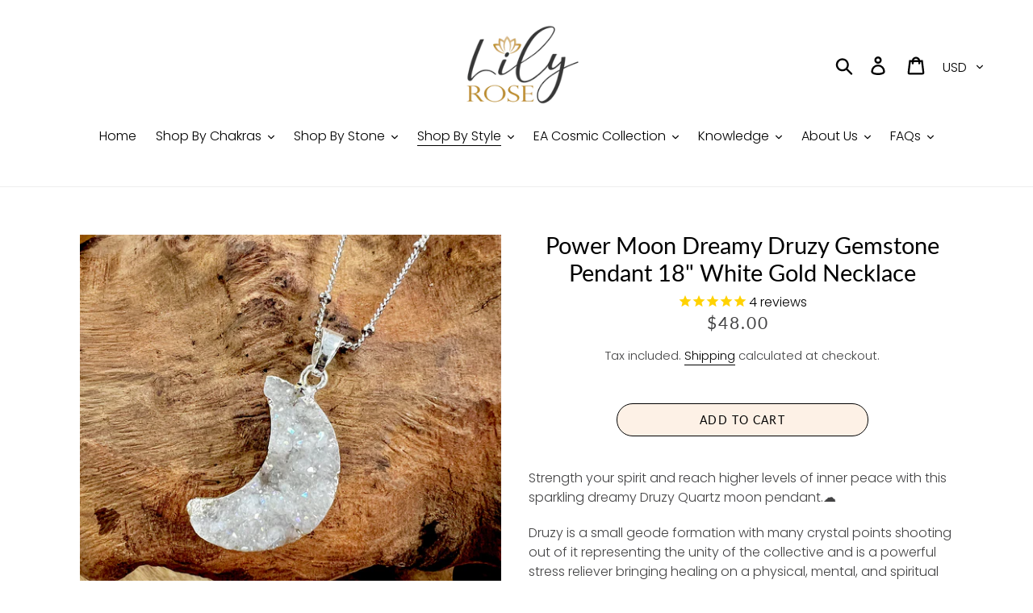

--- FILE ---
content_type: text/html; charset=utf-8
request_url: https://www.lilyrosejewelryco.com/collections/18-20-necklaces/products/power-moon-dreamy-druzy-gemstone-pendant-18-white-gold-necklace
body_size: 41766
content:
<!doctype html>
<html class="no-js" lang="en">
<head>
  <meta charset="utf-8">
  <meta http-equiv="X-UA-Compatible" content="IE=edge,chrome=1">
  <meta name="viewport" content="width=device-width,initial-scale=1">
  <meta name="theme-color" content="#000000">
  <link rel="canonical" href="https://www.lilyrosejewelryco.com/products/power-moon-dreamy-druzy-gemstone-pendant-18-white-gold-necklace"><link rel="shortcut icon" href="//www.lilyrosejewelryco.com/cdn/shop/files/favicon_32x32.jpg?v=1613691081" type="image/png"><title>Power Moon Dreamy Druzy Gemstone Pendant 18&quot; White Gold Necklace
&ndash; Lily Rose Jewelry Co</title><meta name="description" content="Strength your spirit and reach higher levels of inner peace with this sparkling dreamy Druzy Quartz moon pendant.☁️ Druzy is a small geode formation with many crystal points shooting out of it representing the unity of the collective and is a powerful stress reliever bringing healing on a physical, mental, and spiritua"><!-- /snippets/social-meta-tags.liquid -->





<meta property="og:site_name" content="Lily Rose Jewelry Co">
<meta property="og:url" content="https://www.lilyrosejewelryco.com/products/power-moon-dreamy-druzy-gemstone-pendant-18-white-gold-necklace">
<meta property="og:title" content="Power Moon Dreamy Druzy Gemstone Pendant 18" White Gold Necklace">
<meta property="og:type" content="product">
<meta property="og:description" content="Strength your spirit and reach higher levels of inner peace with this sparkling dreamy Druzy Quartz moon pendant.☁️ Druzy is a small geode formation with many crystal points shooting out of it representing the unity of the collective and is a powerful stress reliever bringing healing on a physical, mental, and spiritua">

  <meta property="og:price:amount" content="48.00">
  <meta property="og:price:currency" content="USD">

<meta property="og:image" content="http://www.lilyrosejewelryco.com/cdn/shop/products/image_2b49cc54-2f8a-4289-ad9f-57768e3f9b24_1200x1200.jpg?v=1635923509"><meta property="og:image" content="http://www.lilyrosejewelryco.com/cdn/shop/products/DSC_0388_1200x1200.jpg?v=1601352162"><meta property="og:image" content="http://www.lilyrosejewelryco.com/cdn/shop/products/LilyRoseJewelryCoCrystalHealingNecklace18Inch_86_1200x1200.jpg?v=1601352162">
<meta property="og:image:secure_url" content="https://www.lilyrosejewelryco.com/cdn/shop/products/image_2b49cc54-2f8a-4289-ad9f-57768e3f9b24_1200x1200.jpg?v=1635923509"><meta property="og:image:secure_url" content="https://www.lilyrosejewelryco.com/cdn/shop/products/DSC_0388_1200x1200.jpg?v=1601352162"><meta property="og:image:secure_url" content="https://www.lilyrosejewelryco.com/cdn/shop/products/LilyRoseJewelryCoCrystalHealingNecklace18Inch_86_1200x1200.jpg?v=1601352162">




  <link href="//www.lilyrosejewelryco.com/cdn/shop/t/1/assets/theme.scss.css?v=119648460380715811461761937460" rel="stylesheet" type="text/css" media="all" />

  <script>
    var theme = {
      strings: {
        addToCart: "Add to cart",
        soldOut: "Sold out",
        unavailable: "Unavailable",
        regularPrice: "Regular price",
        sale: "Sale",
        showMore: "Show More",
        showLess: "Show Less",
        addressError: "Error looking up that address",
        addressNoResults: "No results for that address",
        addressQueryLimit: "You have exceeded the Google API usage limit. Consider upgrading to a \u003ca href=\"https:\/\/developers.google.com\/maps\/premium\/usage-limits\"\u003ePremium Plan\u003c\/a\u003e.",
        authError: "There was a problem authenticating your Google Maps account.",
        newWindow: "Opens in a new window.",
        external: "Opens external website.",
        newWindowExternal: "Opens external website in a new window."
      },
      moneyFormat: "${{amount}}"
    }

    document.documentElement.className = document.documentElement.className.replace('no-js', 'js');
  </script><script src="//www.lilyrosejewelryco.com/cdn/shop/t/1/assets/lazysizes.js?v=68441465964607740661545121377" async="async"></script>
  <script src="//www.lilyrosejewelryco.com/cdn/shop/t/1/assets/vendor.js?v=121857302354663160541545121378" defer="defer"></script>
  <script src="//www.lilyrosejewelryco.com/cdn/shop/t/1/assets/theme.js?v=12513799077045517171639150004" defer="defer"></script>

  <script>window.performance && window.performance.mark && window.performance.mark('shopify.content_for_header.start');</script><meta name="google-site-verification" content="gQR4i8CxSlS9HOzF1mtsaQIvWTwmOIkOOu4l6GEAIv8">
<meta id="shopify-digital-wallet" name="shopify-digital-wallet" content="/12596215872/digital_wallets/dialog">
<meta name="shopify-checkout-api-token" content="3c248ba337afa18b3e716dd8407243d9">
<meta id="in-context-paypal-metadata" data-shop-id="12596215872" data-venmo-supported="false" data-environment="production" data-locale="en_US" data-paypal-v4="true" data-currency="USD">
<link rel="alternate" type="application/json+oembed" href="https://www.lilyrosejewelryco.com/products/power-moon-dreamy-druzy-gemstone-pendant-18-white-gold-necklace.oembed">
<script async="async" src="/checkouts/internal/preloads.js?locale=en-US"></script>
<link rel="preconnect" href="https://shop.app" crossorigin="anonymous">
<script async="async" src="https://shop.app/checkouts/internal/preloads.js?locale=en-US&shop_id=12596215872" crossorigin="anonymous"></script>
<script id="apple-pay-shop-capabilities" type="application/json">{"shopId":12596215872,"countryCode":"US","currencyCode":"USD","merchantCapabilities":["supports3DS"],"merchantId":"gid:\/\/shopify\/Shop\/12596215872","merchantName":"Lily Rose Jewelry Co","requiredBillingContactFields":["postalAddress","email","phone"],"requiredShippingContactFields":["postalAddress","email","phone"],"shippingType":"shipping","supportedNetworks":["visa","masterCard","amex","discover","elo","jcb"],"total":{"type":"pending","label":"Lily Rose Jewelry Co","amount":"1.00"},"shopifyPaymentsEnabled":true,"supportsSubscriptions":true}</script>
<script id="shopify-features" type="application/json">{"accessToken":"3c248ba337afa18b3e716dd8407243d9","betas":["rich-media-storefront-analytics"],"domain":"www.lilyrosejewelryco.com","predictiveSearch":true,"shopId":12596215872,"locale":"en"}</script>
<script>var Shopify = Shopify || {};
Shopify.shop = "lily-rose-jewelry.myshopify.com";
Shopify.locale = "en";
Shopify.currency = {"active":"USD","rate":"1.0"};
Shopify.country = "US";
Shopify.theme = {"name":"Debut","id":49370464320,"schema_name":"Debut","schema_version":"11.0.1","theme_store_id":796,"role":"main"};
Shopify.theme.handle = "null";
Shopify.theme.style = {"id":null,"handle":null};
Shopify.cdnHost = "www.lilyrosejewelryco.com/cdn";
Shopify.routes = Shopify.routes || {};
Shopify.routes.root = "/";</script>
<script type="module">!function(o){(o.Shopify=o.Shopify||{}).modules=!0}(window);</script>
<script>!function(o){function n(){var o=[];function n(){o.push(Array.prototype.slice.apply(arguments))}return n.q=o,n}var t=o.Shopify=o.Shopify||{};t.loadFeatures=n(),t.autoloadFeatures=n()}(window);</script>
<script>
  window.ShopifyPay = window.ShopifyPay || {};
  window.ShopifyPay.apiHost = "shop.app\/pay";
  window.ShopifyPay.redirectState = null;
</script>
<script id="shop-js-analytics" type="application/json">{"pageType":"product"}</script>
<script defer="defer" async type="module" src="//www.lilyrosejewelryco.com/cdn/shopifycloud/shop-js/modules/v2/client.init-shop-cart-sync_IZsNAliE.en.esm.js"></script>
<script defer="defer" async type="module" src="//www.lilyrosejewelryco.com/cdn/shopifycloud/shop-js/modules/v2/chunk.common_0OUaOowp.esm.js"></script>
<script type="module">
  await import("//www.lilyrosejewelryco.com/cdn/shopifycloud/shop-js/modules/v2/client.init-shop-cart-sync_IZsNAliE.en.esm.js");
await import("//www.lilyrosejewelryco.com/cdn/shopifycloud/shop-js/modules/v2/chunk.common_0OUaOowp.esm.js");

  window.Shopify.SignInWithShop?.initShopCartSync?.({"fedCMEnabled":true,"windoidEnabled":true});

</script>
<script>
  window.Shopify = window.Shopify || {};
  if (!window.Shopify.featureAssets) window.Shopify.featureAssets = {};
  window.Shopify.featureAssets['shop-js'] = {"shop-cart-sync":["modules/v2/client.shop-cart-sync_DLOhI_0X.en.esm.js","modules/v2/chunk.common_0OUaOowp.esm.js"],"init-fed-cm":["modules/v2/client.init-fed-cm_C6YtU0w6.en.esm.js","modules/v2/chunk.common_0OUaOowp.esm.js"],"shop-button":["modules/v2/client.shop-button_BCMx7GTG.en.esm.js","modules/v2/chunk.common_0OUaOowp.esm.js"],"shop-cash-offers":["modules/v2/client.shop-cash-offers_BT26qb5j.en.esm.js","modules/v2/chunk.common_0OUaOowp.esm.js","modules/v2/chunk.modal_CGo_dVj3.esm.js"],"init-windoid":["modules/v2/client.init-windoid_B9PkRMql.en.esm.js","modules/v2/chunk.common_0OUaOowp.esm.js"],"init-shop-email-lookup-coordinator":["modules/v2/client.init-shop-email-lookup-coordinator_DZkqjsbU.en.esm.js","modules/v2/chunk.common_0OUaOowp.esm.js"],"shop-toast-manager":["modules/v2/client.shop-toast-manager_Di2EnuM7.en.esm.js","modules/v2/chunk.common_0OUaOowp.esm.js"],"shop-login-button":["modules/v2/client.shop-login-button_BtqW_SIO.en.esm.js","modules/v2/chunk.common_0OUaOowp.esm.js","modules/v2/chunk.modal_CGo_dVj3.esm.js"],"avatar":["modules/v2/client.avatar_BTnouDA3.en.esm.js"],"pay-button":["modules/v2/client.pay-button_CWa-C9R1.en.esm.js","modules/v2/chunk.common_0OUaOowp.esm.js"],"init-shop-cart-sync":["modules/v2/client.init-shop-cart-sync_IZsNAliE.en.esm.js","modules/v2/chunk.common_0OUaOowp.esm.js"],"init-customer-accounts":["modules/v2/client.init-customer-accounts_DenGwJTU.en.esm.js","modules/v2/client.shop-login-button_BtqW_SIO.en.esm.js","modules/v2/chunk.common_0OUaOowp.esm.js","modules/v2/chunk.modal_CGo_dVj3.esm.js"],"init-shop-for-new-customer-accounts":["modules/v2/client.init-shop-for-new-customer-accounts_JdHXxpS9.en.esm.js","modules/v2/client.shop-login-button_BtqW_SIO.en.esm.js","modules/v2/chunk.common_0OUaOowp.esm.js","modules/v2/chunk.modal_CGo_dVj3.esm.js"],"init-customer-accounts-sign-up":["modules/v2/client.init-customer-accounts-sign-up_D6__K_p8.en.esm.js","modules/v2/client.shop-login-button_BtqW_SIO.en.esm.js","modules/v2/chunk.common_0OUaOowp.esm.js","modules/v2/chunk.modal_CGo_dVj3.esm.js"],"checkout-modal":["modules/v2/client.checkout-modal_C_ZQDY6s.en.esm.js","modules/v2/chunk.common_0OUaOowp.esm.js","modules/v2/chunk.modal_CGo_dVj3.esm.js"],"shop-follow-button":["modules/v2/client.shop-follow-button_XetIsj8l.en.esm.js","modules/v2/chunk.common_0OUaOowp.esm.js","modules/v2/chunk.modal_CGo_dVj3.esm.js"],"lead-capture":["modules/v2/client.lead-capture_DvA72MRN.en.esm.js","modules/v2/chunk.common_0OUaOowp.esm.js","modules/v2/chunk.modal_CGo_dVj3.esm.js"],"shop-login":["modules/v2/client.shop-login_ClXNxyh6.en.esm.js","modules/v2/chunk.common_0OUaOowp.esm.js","modules/v2/chunk.modal_CGo_dVj3.esm.js"],"payment-terms":["modules/v2/client.payment-terms_CNlwjfZz.en.esm.js","modules/v2/chunk.common_0OUaOowp.esm.js","modules/v2/chunk.modal_CGo_dVj3.esm.js"]};
</script>
<script>(function() {
  var isLoaded = false;
  function asyncLoad() {
    if (isLoaded) return;
    isLoaded = true;
    var urls = ["\/\/cdn.shopify.com\/proxy\/0b841ab353f9ec3839ccbe30fa93bb7661736c0d275eda0f065ac897bb2e9b5b\/api.goaffpro.com\/loader.js?shop=lily-rose-jewelry.myshopify.com\u0026sp-cache-control=cHVibGljLCBtYXgtYWdlPTkwMA","https:\/\/cdn1.stamped.io\/files\/widget.min.js?shop=lily-rose-jewelry.myshopify.com","https:\/\/cdn.nfcube.com\/instafeed-2a9674c1ca363c9dfa8a5a81756459e6.js?shop=lily-rose-jewelry.myshopify.com"];
    for (var i = 0; i < urls.length; i++) {
      var s = document.createElement('script');
      s.type = 'text/javascript';
      s.async = true;
      s.src = urls[i];
      var x = document.getElementsByTagName('script')[0];
      x.parentNode.insertBefore(s, x);
    }
  };
  if(window.attachEvent) {
    window.attachEvent('onload', asyncLoad);
  } else {
    window.addEventListener('load', asyncLoad, false);
  }
})();</script>
<script id="__st">var __st={"a":12596215872,"offset":-18000,"reqid":"6b957fa7-7d4c-48af-a420-ea3a4c62fb32-1768484126","pageurl":"www.lilyrosejewelryco.com\/collections\/18-20-necklaces\/products\/power-moon-dreamy-druzy-gemstone-pendant-18-white-gold-necklace","u":"85264958f73c","p":"product","rtyp":"product","rid":5233230348440};</script>
<script>window.ShopifyPaypalV4VisibilityTracking = true;</script>
<script id="captcha-bootstrap">!function(){'use strict';const t='contact',e='account',n='new_comment',o=[[t,t],['blogs',n],['comments',n],[t,'customer']],c=[[e,'customer_login'],[e,'guest_login'],[e,'recover_customer_password'],[e,'create_customer']],r=t=>t.map((([t,e])=>`form[action*='/${t}']:not([data-nocaptcha='true']) input[name='form_type'][value='${e}']`)).join(','),a=t=>()=>t?[...document.querySelectorAll(t)].map((t=>t.form)):[];function s(){const t=[...o],e=r(t);return a(e)}const i='password',u='form_key',d=['recaptcha-v3-token','g-recaptcha-response','h-captcha-response',i],f=()=>{try{return window.sessionStorage}catch{return}},m='__shopify_v',_=t=>t.elements[u];function p(t,e,n=!1){try{const o=window.sessionStorage,c=JSON.parse(o.getItem(e)),{data:r}=function(t){const{data:e,action:n}=t;return t[m]||n?{data:e,action:n}:{data:t,action:n}}(c);for(const[e,n]of Object.entries(r))t.elements[e]&&(t.elements[e].value=n);n&&o.removeItem(e)}catch(o){console.error('form repopulation failed',{error:o})}}const l='form_type',E='cptcha';function T(t){t.dataset[E]=!0}const w=window,h=w.document,L='Shopify',v='ce_forms',y='captcha';let A=!1;((t,e)=>{const n=(g='f06e6c50-85a8-45c8-87d0-21a2b65856fe',I='https://cdn.shopify.com/shopifycloud/storefront-forms-hcaptcha/ce_storefront_forms_captcha_hcaptcha.v1.5.2.iife.js',D={infoText:'Protected by hCaptcha',privacyText:'Privacy',termsText:'Terms'},(t,e,n)=>{const o=w[L][v],c=o.bindForm;if(c)return c(t,g,e,D).then(n);var r;o.q.push([[t,g,e,D],n]),r=I,A||(h.body.append(Object.assign(h.createElement('script'),{id:'captcha-provider',async:!0,src:r})),A=!0)});var g,I,D;w[L]=w[L]||{},w[L][v]=w[L][v]||{},w[L][v].q=[],w[L][y]=w[L][y]||{},w[L][y].protect=function(t,e){n(t,void 0,e),T(t)},Object.freeze(w[L][y]),function(t,e,n,w,h,L){const[v,y,A,g]=function(t,e,n){const i=e?o:[],u=t?c:[],d=[...i,...u],f=r(d),m=r(i),_=r(d.filter((([t,e])=>n.includes(e))));return[a(f),a(m),a(_),s()]}(w,h,L),I=t=>{const e=t.target;return e instanceof HTMLFormElement?e:e&&e.form},D=t=>v().includes(t);t.addEventListener('submit',(t=>{const e=I(t);if(!e)return;const n=D(e)&&!e.dataset.hcaptchaBound&&!e.dataset.recaptchaBound,o=_(e),c=g().includes(e)&&(!o||!o.value);(n||c)&&t.preventDefault(),c&&!n&&(function(t){try{if(!f())return;!function(t){const e=f();if(!e)return;const n=_(t);if(!n)return;const o=n.value;o&&e.removeItem(o)}(t);const e=Array.from(Array(32),(()=>Math.random().toString(36)[2])).join('');!function(t,e){_(t)||t.append(Object.assign(document.createElement('input'),{type:'hidden',name:u})),t.elements[u].value=e}(t,e),function(t,e){const n=f();if(!n)return;const o=[...t.querySelectorAll(`input[type='${i}']`)].map((({name:t})=>t)),c=[...d,...o],r={};for(const[a,s]of new FormData(t).entries())c.includes(a)||(r[a]=s);n.setItem(e,JSON.stringify({[m]:1,action:t.action,data:r}))}(t,e)}catch(e){console.error('failed to persist form',e)}}(e),e.submit())}));const S=(t,e)=>{t&&!t.dataset[E]&&(n(t,e.some((e=>e===t))),T(t))};for(const o of['focusin','change'])t.addEventListener(o,(t=>{const e=I(t);D(e)&&S(e,y())}));const B=e.get('form_key'),M=e.get(l),P=B&&M;t.addEventListener('DOMContentLoaded',(()=>{const t=y();if(P)for(const e of t)e.elements[l].value===M&&p(e,B);[...new Set([...A(),...v().filter((t=>'true'===t.dataset.shopifyCaptcha))])].forEach((e=>S(e,t)))}))}(h,new URLSearchParams(w.location.search),n,t,e,['guest_login'])})(!0,!0)}();</script>
<script integrity="sha256-4kQ18oKyAcykRKYeNunJcIwy7WH5gtpwJnB7kiuLZ1E=" data-source-attribution="shopify.loadfeatures" defer="defer" src="//www.lilyrosejewelryco.com/cdn/shopifycloud/storefront/assets/storefront/load_feature-a0a9edcb.js" crossorigin="anonymous"></script>
<script crossorigin="anonymous" defer="defer" src="//www.lilyrosejewelryco.com/cdn/shopifycloud/storefront/assets/shopify_pay/storefront-65b4c6d7.js?v=20250812"></script>
<script data-source-attribution="shopify.dynamic_checkout.dynamic.init">var Shopify=Shopify||{};Shopify.PaymentButton=Shopify.PaymentButton||{isStorefrontPortableWallets:!0,init:function(){window.Shopify.PaymentButton.init=function(){};var t=document.createElement("script");t.src="https://www.lilyrosejewelryco.com/cdn/shopifycloud/portable-wallets/latest/portable-wallets.en.js",t.type="module",document.head.appendChild(t)}};
</script>
<script data-source-attribution="shopify.dynamic_checkout.buyer_consent">
  function portableWalletsHideBuyerConsent(e){var t=document.getElementById("shopify-buyer-consent"),n=document.getElementById("shopify-subscription-policy-button");t&&n&&(t.classList.add("hidden"),t.setAttribute("aria-hidden","true"),n.removeEventListener("click",e))}function portableWalletsShowBuyerConsent(e){var t=document.getElementById("shopify-buyer-consent"),n=document.getElementById("shopify-subscription-policy-button");t&&n&&(t.classList.remove("hidden"),t.removeAttribute("aria-hidden"),n.addEventListener("click",e))}window.Shopify?.PaymentButton&&(window.Shopify.PaymentButton.hideBuyerConsent=portableWalletsHideBuyerConsent,window.Shopify.PaymentButton.showBuyerConsent=portableWalletsShowBuyerConsent);
</script>
<script data-source-attribution="shopify.dynamic_checkout.cart.bootstrap">document.addEventListener("DOMContentLoaded",(function(){function t(){return document.querySelector("shopify-accelerated-checkout-cart, shopify-accelerated-checkout")}if(t())Shopify.PaymentButton.init();else{new MutationObserver((function(e,n){t()&&(Shopify.PaymentButton.init(),n.disconnect())})).observe(document.body,{childList:!0,subtree:!0})}}));
</script>
<link id="shopify-accelerated-checkout-styles" rel="stylesheet" media="screen" href="https://www.lilyrosejewelryco.com/cdn/shopifycloud/portable-wallets/latest/accelerated-checkout-backwards-compat.css" crossorigin="anonymous">
<style id="shopify-accelerated-checkout-cart">
        #shopify-buyer-consent {
  margin-top: 1em;
  display: inline-block;
  width: 100%;
}

#shopify-buyer-consent.hidden {
  display: none;
}

#shopify-subscription-policy-button {
  background: none;
  border: none;
  padding: 0;
  text-decoration: underline;
  font-size: inherit;
  cursor: pointer;
}

#shopify-subscription-policy-button::before {
  box-shadow: none;
}

      </style>

<script>window.performance && window.performance.mark && window.performance.mark('shopify.content_for_header.end');</script>
<link href="//www.lilyrosejewelryco.com/cdn/shop/t/1/assets/shoppable_instagram.css?v=148714459964360424401584671494" rel="stylesheet" type="text/css" media="all" />
  			<link rel='stylesheet' type='text/css' href='https://maxcdn.bootstrapcdn.com/font-awesome/4.7.0/css/font-awesome.min.css'>
              <script src='https://cdn.shopify.com/s/assets/external/app.js'></script>                        
              <script type='text/javascript'>
              ShopifyApp.ready(function(){
                ShopifyApp.Bar.loadingOff();
              });
            </script>
            


<link href="https://monorail-edge.shopifysvc.com" rel="dns-prefetch">
<script>(function(){if ("sendBeacon" in navigator && "performance" in window) {try {var session_token_from_headers = performance.getEntriesByType('navigation')[0].serverTiming.find(x => x.name == '_s').description;} catch {var session_token_from_headers = undefined;}var session_cookie_matches = document.cookie.match(/_shopify_s=([^;]*)/);var session_token_from_cookie = session_cookie_matches && session_cookie_matches.length === 2 ? session_cookie_matches[1] : "";var session_token = session_token_from_headers || session_token_from_cookie || "";function handle_abandonment_event(e) {var entries = performance.getEntries().filter(function(entry) {return /monorail-edge.shopifysvc.com/.test(entry.name);});if (!window.abandonment_tracked && entries.length === 0) {window.abandonment_tracked = true;var currentMs = Date.now();var navigation_start = performance.timing.navigationStart;var payload = {shop_id: 12596215872,url: window.location.href,navigation_start,duration: currentMs - navigation_start,session_token,page_type: "product"};window.navigator.sendBeacon("https://monorail-edge.shopifysvc.com/v1/produce", JSON.stringify({schema_id: "online_store_buyer_site_abandonment/1.1",payload: payload,metadata: {event_created_at_ms: currentMs,event_sent_at_ms: currentMs}}));}}window.addEventListener('pagehide', handle_abandonment_event);}}());</script>
<script id="web-pixels-manager-setup">(function e(e,d,r,n,o){if(void 0===o&&(o={}),!Boolean(null===(a=null===(i=window.Shopify)||void 0===i?void 0:i.analytics)||void 0===a?void 0:a.replayQueue)){var i,a;window.Shopify=window.Shopify||{};var t=window.Shopify;t.analytics=t.analytics||{};var s=t.analytics;s.replayQueue=[],s.publish=function(e,d,r){return s.replayQueue.push([e,d,r]),!0};try{self.performance.mark("wpm:start")}catch(e){}var l=function(){var e={modern:/Edge?\/(1{2}[4-9]|1[2-9]\d|[2-9]\d{2}|\d{4,})\.\d+(\.\d+|)|Firefox\/(1{2}[4-9]|1[2-9]\d|[2-9]\d{2}|\d{4,})\.\d+(\.\d+|)|Chrom(ium|e)\/(9{2}|\d{3,})\.\d+(\.\d+|)|(Maci|X1{2}).+ Version\/(15\.\d+|(1[6-9]|[2-9]\d|\d{3,})\.\d+)([,.]\d+|)( \(\w+\)|)( Mobile\/\w+|) Safari\/|Chrome.+OPR\/(9{2}|\d{3,})\.\d+\.\d+|(CPU[ +]OS|iPhone[ +]OS|CPU[ +]iPhone|CPU IPhone OS|CPU iPad OS)[ +]+(15[._]\d+|(1[6-9]|[2-9]\d|\d{3,})[._]\d+)([._]\d+|)|Android:?[ /-](13[3-9]|1[4-9]\d|[2-9]\d{2}|\d{4,})(\.\d+|)(\.\d+|)|Android.+Firefox\/(13[5-9]|1[4-9]\d|[2-9]\d{2}|\d{4,})\.\d+(\.\d+|)|Android.+Chrom(ium|e)\/(13[3-9]|1[4-9]\d|[2-9]\d{2}|\d{4,})\.\d+(\.\d+|)|SamsungBrowser\/([2-9]\d|\d{3,})\.\d+/,legacy:/Edge?\/(1[6-9]|[2-9]\d|\d{3,})\.\d+(\.\d+|)|Firefox\/(5[4-9]|[6-9]\d|\d{3,})\.\d+(\.\d+|)|Chrom(ium|e)\/(5[1-9]|[6-9]\d|\d{3,})\.\d+(\.\d+|)([\d.]+$|.*Safari\/(?![\d.]+ Edge\/[\d.]+$))|(Maci|X1{2}).+ Version\/(10\.\d+|(1[1-9]|[2-9]\d|\d{3,})\.\d+)([,.]\d+|)( \(\w+\)|)( Mobile\/\w+|) Safari\/|Chrome.+OPR\/(3[89]|[4-9]\d|\d{3,})\.\d+\.\d+|(CPU[ +]OS|iPhone[ +]OS|CPU[ +]iPhone|CPU IPhone OS|CPU iPad OS)[ +]+(10[._]\d+|(1[1-9]|[2-9]\d|\d{3,})[._]\d+)([._]\d+|)|Android:?[ /-](13[3-9]|1[4-9]\d|[2-9]\d{2}|\d{4,})(\.\d+|)(\.\d+|)|Mobile Safari.+OPR\/([89]\d|\d{3,})\.\d+\.\d+|Android.+Firefox\/(13[5-9]|1[4-9]\d|[2-9]\d{2}|\d{4,})\.\d+(\.\d+|)|Android.+Chrom(ium|e)\/(13[3-9]|1[4-9]\d|[2-9]\d{2}|\d{4,})\.\d+(\.\d+|)|Android.+(UC? ?Browser|UCWEB|U3)[ /]?(15\.([5-9]|\d{2,})|(1[6-9]|[2-9]\d|\d{3,})\.\d+)\.\d+|SamsungBrowser\/(5\.\d+|([6-9]|\d{2,})\.\d+)|Android.+MQ{2}Browser\/(14(\.(9|\d{2,})|)|(1[5-9]|[2-9]\d|\d{3,})(\.\d+|))(\.\d+|)|K[Aa][Ii]OS\/(3\.\d+|([4-9]|\d{2,})\.\d+)(\.\d+|)/},d=e.modern,r=e.legacy,n=navigator.userAgent;return n.match(d)?"modern":n.match(r)?"legacy":"unknown"}(),u="modern"===l?"modern":"legacy",c=(null!=n?n:{modern:"",legacy:""})[u],f=function(e){return[e.baseUrl,"/wpm","/b",e.hashVersion,"modern"===e.buildTarget?"m":"l",".js"].join("")}({baseUrl:d,hashVersion:r,buildTarget:u}),m=function(e){var d=e.version,r=e.bundleTarget,n=e.surface,o=e.pageUrl,i=e.monorailEndpoint;return{emit:function(e){var a=e.status,t=e.errorMsg,s=(new Date).getTime(),l=JSON.stringify({metadata:{event_sent_at_ms:s},events:[{schema_id:"web_pixels_manager_load/3.1",payload:{version:d,bundle_target:r,page_url:o,status:a,surface:n,error_msg:t},metadata:{event_created_at_ms:s}}]});if(!i)return console&&console.warn&&console.warn("[Web Pixels Manager] No Monorail endpoint provided, skipping logging."),!1;try{return self.navigator.sendBeacon.bind(self.navigator)(i,l)}catch(e){}var u=new XMLHttpRequest;try{return u.open("POST",i,!0),u.setRequestHeader("Content-Type","text/plain"),u.send(l),!0}catch(e){return console&&console.warn&&console.warn("[Web Pixels Manager] Got an unhandled error while logging to Monorail."),!1}}}}({version:r,bundleTarget:l,surface:e.surface,pageUrl:self.location.href,monorailEndpoint:e.monorailEndpoint});try{o.browserTarget=l,function(e){var d=e.src,r=e.async,n=void 0===r||r,o=e.onload,i=e.onerror,a=e.sri,t=e.scriptDataAttributes,s=void 0===t?{}:t,l=document.createElement("script"),u=document.querySelector("head"),c=document.querySelector("body");if(l.async=n,l.src=d,a&&(l.integrity=a,l.crossOrigin="anonymous"),s)for(var f in s)if(Object.prototype.hasOwnProperty.call(s,f))try{l.dataset[f]=s[f]}catch(e){}if(o&&l.addEventListener("load",o),i&&l.addEventListener("error",i),u)u.appendChild(l);else{if(!c)throw new Error("Did not find a head or body element to append the script");c.appendChild(l)}}({src:f,async:!0,onload:function(){if(!function(){var e,d;return Boolean(null===(d=null===(e=window.Shopify)||void 0===e?void 0:e.analytics)||void 0===d?void 0:d.initialized)}()){var d=window.webPixelsManager.init(e)||void 0;if(d){var r=window.Shopify.analytics;r.replayQueue.forEach((function(e){var r=e[0],n=e[1],o=e[2];d.publishCustomEvent(r,n,o)})),r.replayQueue=[],r.publish=d.publishCustomEvent,r.visitor=d.visitor,r.initialized=!0}}},onerror:function(){return m.emit({status:"failed",errorMsg:"".concat(f," has failed to load")})},sri:function(e){var d=/^sha384-[A-Za-z0-9+/=]+$/;return"string"==typeof e&&d.test(e)}(c)?c:"",scriptDataAttributes:o}),m.emit({status:"loading"})}catch(e){m.emit({status:"failed",errorMsg:(null==e?void 0:e.message)||"Unknown error"})}}})({shopId: 12596215872,storefrontBaseUrl: "https://www.lilyrosejewelryco.com",extensionsBaseUrl: "https://extensions.shopifycdn.com/cdn/shopifycloud/web-pixels-manager",monorailEndpoint: "https://monorail-edge.shopifysvc.com/unstable/produce_batch",surface: "storefront-renderer",enabledBetaFlags: ["2dca8a86"],webPixelsConfigList: [{"id":"1082720468","configuration":"{\"shop\":\"lily-rose-jewelry.myshopify.com\",\"cookie_duration\":\"604800\"}","eventPayloadVersion":"v1","runtimeContext":"STRICT","scriptVersion":"a2e7513c3708f34b1f617d7ce88f9697","type":"APP","apiClientId":2744533,"privacyPurposes":["ANALYTICS","MARKETING"],"dataSharingAdjustments":{"protectedCustomerApprovalScopes":["read_customer_address","read_customer_email","read_customer_name","read_customer_personal_data","read_customer_phone"]}},{"id":"449577172","configuration":"{\"config\":\"{\\\"pixel_id\\\":\\\"AW-778720914\\\",\\\"target_country\\\":\\\"US\\\",\\\"gtag_events\\\":[{\\\"type\\\":\\\"search\\\",\\\"action_label\\\":\\\"AW-778720914\\\/oBe0CLaY09ABEJKtqfMC\\\"},{\\\"type\\\":\\\"begin_checkout\\\",\\\"action_label\\\":\\\"AW-778720914\\\/zLdyCLOY09ABEJKtqfMC\\\"},{\\\"type\\\":\\\"view_item\\\",\\\"action_label\\\":[\\\"AW-778720914\\\/j60nCK2Y09ABEJKtqfMC\\\",\\\"MC-B24FBQ3W11\\\"]},{\\\"type\\\":\\\"purchase\\\",\\\"action_label\\\":[\\\"AW-778720914\\\/YUcLCKqY09ABEJKtqfMC\\\",\\\"MC-B24FBQ3W11\\\"]},{\\\"type\\\":\\\"page_view\\\",\\\"action_label\\\":[\\\"AW-778720914\\\/BZI7CKeY09ABEJKtqfMC\\\",\\\"MC-B24FBQ3W11\\\"]},{\\\"type\\\":\\\"add_payment_info\\\",\\\"action_label\\\":\\\"AW-778720914\\\/36o7CLmY09ABEJKtqfMC\\\"},{\\\"type\\\":\\\"add_to_cart\\\",\\\"action_label\\\":\\\"AW-778720914\\\/I7kHCLCY09ABEJKtqfMC\\\"}],\\\"enable_monitoring_mode\\\":false}\"}","eventPayloadVersion":"v1","runtimeContext":"OPEN","scriptVersion":"b2a88bafab3e21179ed38636efcd8a93","type":"APP","apiClientId":1780363,"privacyPurposes":[],"dataSharingAdjustments":{"protectedCustomerApprovalScopes":["read_customer_address","read_customer_email","read_customer_name","read_customer_personal_data","read_customer_phone"]}},{"id":"62947540","eventPayloadVersion":"v1","runtimeContext":"LAX","scriptVersion":"1","type":"CUSTOM","privacyPurposes":["MARKETING"],"name":"Meta pixel (migrated)"},{"id":"78119124","eventPayloadVersion":"v1","runtimeContext":"LAX","scriptVersion":"1","type":"CUSTOM","privacyPurposes":["ANALYTICS"],"name":"Google Analytics tag (migrated)"},{"id":"shopify-app-pixel","configuration":"{}","eventPayloadVersion":"v1","runtimeContext":"STRICT","scriptVersion":"0450","apiClientId":"shopify-pixel","type":"APP","privacyPurposes":["ANALYTICS","MARKETING"]},{"id":"shopify-custom-pixel","eventPayloadVersion":"v1","runtimeContext":"LAX","scriptVersion":"0450","apiClientId":"shopify-pixel","type":"CUSTOM","privacyPurposes":["ANALYTICS","MARKETING"]}],isMerchantRequest: false,initData: {"shop":{"name":"Lily Rose Jewelry Co","paymentSettings":{"currencyCode":"USD"},"myshopifyDomain":"lily-rose-jewelry.myshopify.com","countryCode":"US","storefrontUrl":"https:\/\/www.lilyrosejewelryco.com"},"customer":null,"cart":null,"checkout":null,"productVariants":[{"price":{"amount":48.0,"currencyCode":"USD"},"product":{"title":"Power Moon Dreamy Druzy Gemstone Pendant 18\" White Gold Necklace","vendor":"Lily Rose Jewelry","id":"5233230348440","untranslatedTitle":"Power Moon Dreamy Druzy Gemstone Pendant 18\" White Gold Necklace","url":"\/products\/power-moon-dreamy-druzy-gemstone-pendant-18-white-gold-necklace","type":"Necklace"},"id":"34380545491096","image":{"src":"\/\/www.lilyrosejewelryco.com\/cdn\/shop\/products\/image_2b49cc54-2f8a-4289-ad9f-57768e3f9b24.jpg?v=1635923509"},"sku":"SBC-026","title":"Default Title","untranslatedTitle":"Default Title"}],"purchasingCompany":null},},"https://www.lilyrosejewelryco.com/cdn","7cecd0b6w90c54c6cpe92089d5m57a67346",{"modern":"","legacy":""},{"shopId":"12596215872","storefrontBaseUrl":"https:\/\/www.lilyrosejewelryco.com","extensionBaseUrl":"https:\/\/extensions.shopifycdn.com\/cdn\/shopifycloud\/web-pixels-manager","surface":"storefront-renderer","enabledBetaFlags":"[\"2dca8a86\"]","isMerchantRequest":"false","hashVersion":"7cecd0b6w90c54c6cpe92089d5m57a67346","publish":"custom","events":"[[\"page_viewed\",{}],[\"product_viewed\",{\"productVariant\":{\"price\":{\"amount\":48.0,\"currencyCode\":\"USD\"},\"product\":{\"title\":\"Power Moon Dreamy Druzy Gemstone Pendant 18\\\" White Gold Necklace\",\"vendor\":\"Lily Rose Jewelry\",\"id\":\"5233230348440\",\"untranslatedTitle\":\"Power Moon Dreamy Druzy Gemstone Pendant 18\\\" White Gold Necklace\",\"url\":\"\/products\/power-moon-dreamy-druzy-gemstone-pendant-18-white-gold-necklace\",\"type\":\"Necklace\"},\"id\":\"34380545491096\",\"image\":{\"src\":\"\/\/www.lilyrosejewelryco.com\/cdn\/shop\/products\/image_2b49cc54-2f8a-4289-ad9f-57768e3f9b24.jpg?v=1635923509\"},\"sku\":\"SBC-026\",\"title\":\"Default Title\",\"untranslatedTitle\":\"Default Title\"}}]]"});</script><script>
  window.ShopifyAnalytics = window.ShopifyAnalytics || {};
  window.ShopifyAnalytics.meta = window.ShopifyAnalytics.meta || {};
  window.ShopifyAnalytics.meta.currency = 'USD';
  var meta = {"product":{"id":5233230348440,"gid":"gid:\/\/shopify\/Product\/5233230348440","vendor":"Lily Rose Jewelry","type":"Necklace","handle":"power-moon-dreamy-druzy-gemstone-pendant-18-white-gold-necklace","variants":[{"id":34380545491096,"price":4800,"name":"Power Moon Dreamy Druzy Gemstone Pendant 18\" White Gold Necklace","public_title":null,"sku":"SBC-026"}],"remote":false},"page":{"pageType":"product","resourceType":"product","resourceId":5233230348440,"requestId":"6b957fa7-7d4c-48af-a420-ea3a4c62fb32-1768484126"}};
  for (var attr in meta) {
    window.ShopifyAnalytics.meta[attr] = meta[attr];
  }
</script>
<script class="analytics">
  (function () {
    var customDocumentWrite = function(content) {
      var jquery = null;

      if (window.jQuery) {
        jquery = window.jQuery;
      } else if (window.Checkout && window.Checkout.$) {
        jquery = window.Checkout.$;
      }

      if (jquery) {
        jquery('body').append(content);
      }
    };

    var hasLoggedConversion = function(token) {
      if (token) {
        return document.cookie.indexOf('loggedConversion=' + token) !== -1;
      }
      return false;
    }

    var setCookieIfConversion = function(token) {
      if (token) {
        var twoMonthsFromNow = new Date(Date.now());
        twoMonthsFromNow.setMonth(twoMonthsFromNow.getMonth() + 2);

        document.cookie = 'loggedConversion=' + token + '; expires=' + twoMonthsFromNow;
      }
    }

    var trekkie = window.ShopifyAnalytics.lib = window.trekkie = window.trekkie || [];
    if (trekkie.integrations) {
      return;
    }
    trekkie.methods = [
      'identify',
      'page',
      'ready',
      'track',
      'trackForm',
      'trackLink'
    ];
    trekkie.factory = function(method) {
      return function() {
        var args = Array.prototype.slice.call(arguments);
        args.unshift(method);
        trekkie.push(args);
        return trekkie;
      };
    };
    for (var i = 0; i < trekkie.methods.length; i++) {
      var key = trekkie.methods[i];
      trekkie[key] = trekkie.factory(key);
    }
    trekkie.load = function(config) {
      trekkie.config = config || {};
      trekkie.config.initialDocumentCookie = document.cookie;
      var first = document.getElementsByTagName('script')[0];
      var script = document.createElement('script');
      script.type = 'text/javascript';
      script.onerror = function(e) {
        var scriptFallback = document.createElement('script');
        scriptFallback.type = 'text/javascript';
        scriptFallback.onerror = function(error) {
                var Monorail = {
      produce: function produce(monorailDomain, schemaId, payload) {
        var currentMs = new Date().getTime();
        var event = {
          schema_id: schemaId,
          payload: payload,
          metadata: {
            event_created_at_ms: currentMs,
            event_sent_at_ms: currentMs
          }
        };
        return Monorail.sendRequest("https://" + monorailDomain + "/v1/produce", JSON.stringify(event));
      },
      sendRequest: function sendRequest(endpointUrl, payload) {
        // Try the sendBeacon API
        if (window && window.navigator && typeof window.navigator.sendBeacon === 'function' && typeof window.Blob === 'function' && !Monorail.isIos12()) {
          var blobData = new window.Blob([payload], {
            type: 'text/plain'
          });

          if (window.navigator.sendBeacon(endpointUrl, blobData)) {
            return true;
          } // sendBeacon was not successful

        } // XHR beacon

        var xhr = new XMLHttpRequest();

        try {
          xhr.open('POST', endpointUrl);
          xhr.setRequestHeader('Content-Type', 'text/plain');
          xhr.send(payload);
        } catch (e) {
          console.log(e);
        }

        return false;
      },
      isIos12: function isIos12() {
        return window.navigator.userAgent.lastIndexOf('iPhone; CPU iPhone OS 12_') !== -1 || window.navigator.userAgent.lastIndexOf('iPad; CPU OS 12_') !== -1;
      }
    };
    Monorail.produce('monorail-edge.shopifysvc.com',
      'trekkie_storefront_load_errors/1.1',
      {shop_id: 12596215872,
      theme_id: 49370464320,
      app_name: "storefront",
      context_url: window.location.href,
      source_url: "//www.lilyrosejewelryco.com/cdn/s/trekkie.storefront.cd680fe47e6c39ca5d5df5f0a32d569bc48c0f27.min.js"});

        };
        scriptFallback.async = true;
        scriptFallback.src = '//www.lilyrosejewelryco.com/cdn/s/trekkie.storefront.cd680fe47e6c39ca5d5df5f0a32d569bc48c0f27.min.js';
        first.parentNode.insertBefore(scriptFallback, first);
      };
      script.async = true;
      script.src = '//www.lilyrosejewelryco.com/cdn/s/trekkie.storefront.cd680fe47e6c39ca5d5df5f0a32d569bc48c0f27.min.js';
      first.parentNode.insertBefore(script, first);
    };
    trekkie.load(
      {"Trekkie":{"appName":"storefront","development":false,"defaultAttributes":{"shopId":12596215872,"isMerchantRequest":null,"themeId":49370464320,"themeCityHash":"11002439061854942843","contentLanguage":"en","currency":"USD","eventMetadataId":"b66db1da-4b10-459c-beab-caa905d56764"},"isServerSideCookieWritingEnabled":true,"monorailRegion":"shop_domain","enabledBetaFlags":["65f19447"]},"Session Attribution":{},"S2S":{"facebookCapiEnabled":false,"source":"trekkie-storefront-renderer","apiClientId":580111}}
    );

    var loaded = false;
    trekkie.ready(function() {
      if (loaded) return;
      loaded = true;

      window.ShopifyAnalytics.lib = window.trekkie;

      var originalDocumentWrite = document.write;
      document.write = customDocumentWrite;
      try { window.ShopifyAnalytics.merchantGoogleAnalytics.call(this); } catch(error) {};
      document.write = originalDocumentWrite;

      window.ShopifyAnalytics.lib.page(null,{"pageType":"product","resourceType":"product","resourceId":5233230348440,"requestId":"6b957fa7-7d4c-48af-a420-ea3a4c62fb32-1768484126","shopifyEmitted":true});

      var match = window.location.pathname.match(/checkouts\/(.+)\/(thank_you|post_purchase)/)
      var token = match? match[1]: undefined;
      if (!hasLoggedConversion(token)) {
        setCookieIfConversion(token);
        window.ShopifyAnalytics.lib.track("Viewed Product",{"currency":"USD","variantId":34380545491096,"productId":5233230348440,"productGid":"gid:\/\/shopify\/Product\/5233230348440","name":"Power Moon Dreamy Druzy Gemstone Pendant 18\" White Gold Necklace","price":"48.00","sku":"SBC-026","brand":"Lily Rose Jewelry","variant":null,"category":"Necklace","nonInteraction":true,"remote":false},undefined,undefined,{"shopifyEmitted":true});
      window.ShopifyAnalytics.lib.track("monorail:\/\/trekkie_storefront_viewed_product\/1.1",{"currency":"USD","variantId":34380545491096,"productId":5233230348440,"productGid":"gid:\/\/shopify\/Product\/5233230348440","name":"Power Moon Dreamy Druzy Gemstone Pendant 18\" White Gold Necklace","price":"48.00","sku":"SBC-026","brand":"Lily Rose Jewelry","variant":null,"category":"Necklace","nonInteraction":true,"remote":false,"referer":"https:\/\/www.lilyrosejewelryco.com\/collections\/18-20-necklaces\/products\/power-moon-dreamy-druzy-gemstone-pendant-18-white-gold-necklace"});
      }
    });


        var eventsListenerScript = document.createElement('script');
        eventsListenerScript.async = true;
        eventsListenerScript.src = "//www.lilyrosejewelryco.com/cdn/shopifycloud/storefront/assets/shop_events_listener-3da45d37.js";
        document.getElementsByTagName('head')[0].appendChild(eventsListenerScript);

})();</script>
  <script>
  if (!window.ga || (window.ga && typeof window.ga !== 'function')) {
    window.ga = function ga() {
      (window.ga.q = window.ga.q || []).push(arguments);
      if (window.Shopify && window.Shopify.analytics && typeof window.Shopify.analytics.publish === 'function') {
        window.Shopify.analytics.publish("ga_stub_called", {}, {sendTo: "google_osp_migration"});
      }
      console.error("Shopify's Google Analytics stub called with:", Array.from(arguments), "\nSee https://help.shopify.com/manual/promoting-marketing/pixels/pixel-migration#google for more information.");
    };
    if (window.Shopify && window.Shopify.analytics && typeof window.Shopify.analytics.publish === 'function') {
      window.Shopify.analytics.publish("ga_stub_initialized", {}, {sendTo: "google_osp_migration"});
    }
  }
</script>
<script
  defer
  src="https://www.lilyrosejewelryco.com/cdn/shopifycloud/perf-kit/shopify-perf-kit-3.0.3.min.js"
  data-application="storefront-renderer"
  data-shop-id="12596215872"
  data-render-region="gcp-us-central1"
  data-page-type="product"
  data-theme-instance-id="49370464320"
  data-theme-name="Debut"
  data-theme-version="11.0.1"
  data-monorail-region="shop_domain"
  data-resource-timing-sampling-rate="10"
  data-shs="true"
  data-shs-beacon="true"
  data-shs-export-with-fetch="true"
  data-shs-logs-sample-rate="1"
  data-shs-beacon-endpoint="https://www.lilyrosejewelryco.com/api/collect"
></script>
</head>

<body class="template-product">

  <a class="in-page-link visually-hidden skip-link" href="#MainContent">Skip to content</a>

  <div id="SearchDrawer" class="search-bar drawer drawer--top" role="dialog" aria-modal="true" aria-label="Search">
    <div class="search-bar__table">
      <div class="search-bar__table-cell search-bar__form-wrapper">
        <form class="search search-bar__form" action="/search" method="get" role="search">
          <input class="search__input search-bar__input" type="search" name="q" value="" placeholder="Search" aria-label="Search">
          <button class="search-bar__submit search__submit btn--link" type="submit">
            <svg aria-hidden="true" focusable="false" role="presentation" class="icon icon-search" viewBox="0 0 37 40"><path d="M35.6 36l-9.8-9.8c4.1-5.4 3.6-13.2-1.3-18.1-5.4-5.4-14.2-5.4-19.7 0-5.4 5.4-5.4 14.2 0 19.7 2.6 2.6 6.1 4.1 9.8 4.1 3 0 5.9-1 8.3-2.8l9.8 9.8c.4.4.9.6 1.4.6s1-.2 1.4-.6c.9-.9.9-2.1.1-2.9zm-20.9-8.2c-2.6 0-5.1-1-7-2.9-3.9-3.9-3.9-10.1 0-14C9.6 9 12.2 8 14.7 8s5.1 1 7 2.9c3.9 3.9 3.9 10.1 0 14-1.9 1.9-4.4 2.9-7 2.9z"/></svg>
            <span class="icon__fallback-text">Submit</span>
          </button>
        </form>
      </div>
      <div class="search-bar__table-cell text-right">
        <button type="button" class="btn--link search-bar__close js-drawer-close">
          <svg aria-hidden="true" focusable="false" role="presentation" class="icon icon-close" viewBox="0 0 37 40"><path d="M21.3 23l11-11c.8-.8.8-2 0-2.8-.8-.8-2-.8-2.8 0l-11 11-11-11c-.8-.8-2-.8-2.8 0-.8.8-.8 2 0 2.8l11 11-11 11c-.8.8-.8 2 0 2.8.4.4.9.6 1.4.6s1-.2 1.4-.6l11-11 11 11c.4.4.9.6 1.4.6s1-.2 1.4-.6c.8-.8.8-2 0-2.8l-11-11z"/></svg>
          <span class="icon__fallback-text">Close search</span>
        </button>
      </div>
    </div>
  </div>

  <div id="shopify-section-header" class="shopify-section">
  <style>
    
      .site-header__logo-image {
        max-width: 155px;
      }
    

    
  </style>


<div data-section-id="header" data-section-type="header-section">
  
    
  

  <header class="site-header logo--center" role="banner">
    <div class="grid grid--no-gutters grid--table site-header__mobile-nav">
      

      <div class="grid__item medium-up--one-third medium-up--push-one-third logo-align--center">
        
        
          <div class="h2 site-header__logo">
        
          
<a href="/" class="site-header__logo-image site-header__logo-image--centered">
              
              <img class="lazyload js"
                   src="//www.lilyrosejewelryco.com/cdn/shop/files/LilyRose-Logo_300x300.png?v=1613691081"
                   data-src="//www.lilyrosejewelryco.com/cdn/shop/files/LilyRose-Logo_{width}x.png?v=1613691081"
                   data-widths="[180, 360, 540, 720, 900, 1080, 1296, 1512, 1728, 2048]"
                   data-aspectratio="1.5180265654648957"
                   data-sizes="auto"
                   alt="Lily Rose Jewelry Co"
                   style="max-width: 155px">
              <noscript>
                
                <img src="//www.lilyrosejewelryco.com/cdn/shop/files/LilyRose-Logo_155x.png?v=1613691081"
                     srcset="//www.lilyrosejewelryco.com/cdn/shop/files/LilyRose-Logo_155x.png?v=1613691081 1x, //www.lilyrosejewelryco.com/cdn/shop/files/LilyRose-Logo_155x@2x.png?v=1613691081 2x"
                     alt="Lily Rose Jewelry Co"
                     style="max-width: 155px;">
              </noscript>
            </a>
          
        
          </div>
        
      </div>

      

      <div class="grid__item medium-up--one-third medium-up--push-one-third text-right site-header__icons site-header__icons--plus">
        <div class="site-header__icons-wrapper">
          <div class="site-header__search site-header__icon">
            <form action="/search" method="get" class="search-header search" role="search">
  <input class="search-header__input search__input"
    type="search"
    name="q"
    placeholder="Search"
    aria-label="Search">
  <button class="search-header__submit search__submit btn--link site-header__icon" type="submit">
    <svg aria-hidden="true" focusable="false" role="presentation" class="icon icon-search" viewBox="0 0 37 40"><path d="M35.6 36l-9.8-9.8c4.1-5.4 3.6-13.2-1.3-18.1-5.4-5.4-14.2-5.4-19.7 0-5.4 5.4-5.4 14.2 0 19.7 2.6 2.6 6.1 4.1 9.8 4.1 3 0 5.9-1 8.3-2.8l9.8 9.8c.4.4.9.6 1.4.6s1-.2 1.4-.6c.9-.9.9-2.1.1-2.9zm-20.9-8.2c-2.6 0-5.1-1-7-2.9-3.9-3.9-3.9-10.1 0-14C9.6 9 12.2 8 14.7 8s5.1 1 7 2.9c3.9 3.9 3.9 10.1 0 14-1.9 1.9-4.4 2.9-7 2.9z"/></svg>
    <span class="icon__fallback-text">Submit</span>
  </button>
</form>

          </div>

          <button type="button" class="btn--link site-header__icon site-header__search-toggle js-drawer-open-top">
            <svg aria-hidden="true" focusable="false" role="presentation" class="icon icon-search" viewBox="0 0 37 40"><path d="M35.6 36l-9.8-9.8c4.1-5.4 3.6-13.2-1.3-18.1-5.4-5.4-14.2-5.4-19.7 0-5.4 5.4-5.4 14.2 0 19.7 2.6 2.6 6.1 4.1 9.8 4.1 3 0 5.9-1 8.3-2.8l9.8 9.8c.4.4.9.6 1.4.6s1-.2 1.4-.6c.9-.9.9-2.1.1-2.9zm-20.9-8.2c-2.6 0-5.1-1-7-2.9-3.9-3.9-3.9-10.1 0-14C9.6 9 12.2 8 14.7 8s5.1 1 7 2.9c3.9 3.9 3.9 10.1 0 14-1.9 1.9-4.4 2.9-7 2.9z"/></svg>
            <span class="icon__fallback-text">Search</span>
          </button>

          
            
              <a href="/account/login" class="site-header__icon site-header__account">
                <svg aria-hidden="true" focusable="false" role="presentation" class="icon icon-login" viewBox="0 0 28.33 37.68"><path d="M14.17 14.9a7.45 7.45 0 1 0-7.5-7.45 7.46 7.46 0 0 0 7.5 7.45zm0-10.91a3.45 3.45 0 1 1-3.5 3.46A3.46 3.46 0 0 1 14.17 4zM14.17 16.47A14.18 14.18 0 0 0 0 30.68c0 1.41.66 4 5.11 5.66a27.17 27.17 0 0 0 9.06 1.34c6.54 0 14.17-1.84 14.17-7a14.18 14.18 0 0 0-14.17-14.21zm0 17.21c-6.3 0-10.17-1.77-10.17-3a10.17 10.17 0 1 1 20.33 0c.01 1.23-3.86 3-10.16 3z"/></svg>
                <span class="icon__fallback-text">Log in</span>
              </a>
            
          

          <a href="/cart" class="site-header__icon site-header__cart">
            <svg aria-hidden="true" focusable="false" role="presentation" class="icon icon-cart" viewBox="0 0 37 40"><path d="M36.5 34.8L33.3 8h-5.9C26.7 3.9 23 .8 18.5.8S10.3 3.9 9.6 8H3.7L.5 34.8c-.2 1.5.4 2.4.9 3 .5.5 1.4 1.2 3.1 1.2h28c1.3 0 2.4-.4 3.1-1.3.7-.7 1-1.8.9-2.9zm-18-30c2.2 0 4.1 1.4 4.7 3.2h-9.5c.7-1.9 2.6-3.2 4.8-3.2zM4.5 35l2.8-23h2.2v3c0 1.1.9 2 2 2s2-.9 2-2v-3h10v3c0 1.1.9 2 2 2s2-.9 2-2v-3h2.2l2.8 23h-28z"/></svg>
            <span class="icon__fallback-text">Cart</span>
            
          </a>

          
            <form method="post" action="/cart/update" id="currency_form" accept-charset="UTF-8" class="currency-selector small--hide" enctype="multipart/form-data"><input type="hidden" name="form_type" value="currency" /><input type="hidden" name="utf8" value="✓" /><input type="hidden" name="return_to" value="/collections/18-20-necklaces/products/power-moon-dreamy-druzy-gemstone-pendant-18-white-gold-necklace" />
              <label for="CurrencySelector" class="visually-hidden">Currency</label>
              <div class="currency-selector__input-wrapper select-group">
                <select name="currency" id="CurrencySelector" class="currency-selector__dropdown" aria-describedby="a11y-refresh-page-message" data-currency-selector>
                  
                    <option value="AED">AED</option>
                  
                    <option value="AFN">AFN</option>
                  
                    <option value="ALL">ALL</option>
                  
                    <option value="AMD">AMD</option>
                  
                    <option value="ANG">ANG</option>
                  
                    <option value="AUD">AUD</option>
                  
                    <option value="AWG">AWG</option>
                  
                    <option value="AZN">AZN</option>
                  
                    <option value="BAM">BAM</option>
                  
                    <option value="BBD">BBD</option>
                  
                    <option value="BDT">BDT</option>
                  
                    <option value="BIF">BIF</option>
                  
                    <option value="BND">BND</option>
                  
                    <option value="BOB">BOB</option>
                  
                    <option value="BSD">BSD</option>
                  
                    <option value="BWP">BWP</option>
                  
                    <option value="BZD">BZD</option>
                  
                    <option value="CAD">CAD</option>
                  
                    <option value="CDF">CDF</option>
                  
                    <option value="CHF">CHF</option>
                  
                    <option value="CNY">CNY</option>
                  
                    <option value="CRC">CRC</option>
                  
                    <option value="CVE">CVE</option>
                  
                    <option value="CZK">CZK</option>
                  
                    <option value="DJF">DJF</option>
                  
                    <option value="DKK">DKK</option>
                  
                    <option value="DOP">DOP</option>
                  
                    <option value="DZD">DZD</option>
                  
                    <option value="EGP">EGP</option>
                  
                    <option value="ETB">ETB</option>
                  
                    <option value="EUR">EUR</option>
                  
                    <option value="FJD">FJD</option>
                  
                    <option value="FKP">FKP</option>
                  
                    <option value="GBP">GBP</option>
                  
                    <option value="GMD">GMD</option>
                  
                    <option value="GNF">GNF</option>
                  
                    <option value="GTQ">GTQ</option>
                  
                    <option value="GYD">GYD</option>
                  
                    <option value="HKD">HKD</option>
                  
                    <option value="HNL">HNL</option>
                  
                    <option value="HUF">HUF</option>
                  
                    <option value="IDR">IDR</option>
                  
                    <option value="ILS">ILS</option>
                  
                    <option value="INR">INR</option>
                  
                    <option value="ISK">ISK</option>
                  
                    <option value="JMD">JMD</option>
                  
                    <option value="JPY">JPY</option>
                  
                    <option value="KES">KES</option>
                  
                    <option value="KGS">KGS</option>
                  
                    <option value="KHR">KHR</option>
                  
                    <option value="KMF">KMF</option>
                  
                    <option value="KRW">KRW</option>
                  
                    <option value="KYD">KYD</option>
                  
                    <option value="KZT">KZT</option>
                  
                    <option value="LAK">LAK</option>
                  
                    <option value="LBP">LBP</option>
                  
                    <option value="LKR">LKR</option>
                  
                    <option value="MAD">MAD</option>
                  
                    <option value="MDL">MDL</option>
                  
                    <option value="MKD">MKD</option>
                  
                    <option value="MMK">MMK</option>
                  
                    <option value="MNT">MNT</option>
                  
                    <option value="MOP">MOP</option>
                  
                    <option value="MUR">MUR</option>
                  
                    <option value="MVR">MVR</option>
                  
                    <option value="MWK">MWK</option>
                  
                    <option value="MYR">MYR</option>
                  
                    <option value="NGN">NGN</option>
                  
                    <option value="NIO">NIO</option>
                  
                    <option value="NPR">NPR</option>
                  
                    <option value="NZD">NZD</option>
                  
                    <option value="PEN">PEN</option>
                  
                    <option value="PGK">PGK</option>
                  
                    <option value="PHP">PHP</option>
                  
                    <option value="PKR">PKR</option>
                  
                    <option value="PLN">PLN</option>
                  
                    <option value="PYG">PYG</option>
                  
                    <option value="QAR">QAR</option>
                  
                    <option value="RON">RON</option>
                  
                    <option value="RSD">RSD</option>
                  
                    <option value="RWF">RWF</option>
                  
                    <option value="SAR">SAR</option>
                  
                    <option value="SBD">SBD</option>
                  
                    <option value="SEK">SEK</option>
                  
                    <option value="SGD">SGD</option>
                  
                    <option value="SHP">SHP</option>
                  
                    <option value="SLL">SLL</option>
                  
                    <option value="STD">STD</option>
                  
                    <option value="THB">THB</option>
                  
                    <option value="TJS">TJS</option>
                  
                    <option value="TOP">TOP</option>
                  
                    <option value="TTD">TTD</option>
                  
                    <option value="TWD">TWD</option>
                  
                    <option value="TZS">TZS</option>
                  
                    <option value="UAH">UAH</option>
                  
                    <option value="UGX">UGX</option>
                  
                    <option value="USD" selected="true">USD</option>
                  
                    <option value="UYU">UYU</option>
                  
                    <option value="UZS">UZS</option>
                  
                    <option value="VND">VND</option>
                  
                    <option value="VUV">VUV</option>
                  
                    <option value="WST">WST</option>
                  
                    <option value="XAF">XAF</option>
                  
                    <option value="XCD">XCD</option>
                  
                    <option value="XOF">XOF</option>
                  
                    <option value="XPF">XPF</option>
                  
                    <option value="YER">YER</option>
                  
                </select>
                <svg aria-hidden="true" focusable="false" role="presentation" class="icon icon--wide icon-chevron-down" viewBox="0 0 498.98 284.49"><defs><style>.cls-1{fill:#231f20}</style></defs><path class="cls-1" d="M80.93 271.76A35 35 0 0 1 140.68 247l189.74 189.75L520.16 247a35 35 0 1 1 49.5 49.5L355.17 511a35 35 0 0 1-49.5 0L91.18 296.5a34.89 34.89 0 0 1-10.25-24.74z" transform="translate(-80.93 -236.76)"/></svg>
              </div>
            </form>
          

          
            <button type="button" class="btn--link site-header__icon site-header__menu js-mobile-nav-toggle mobile-nav--open" aria-controls="MobileNav"  aria-expanded="false" aria-label="Menu">
              <svg aria-hidden="true" focusable="false" role="presentation" class="icon icon-hamburger" viewBox="0 0 37 40"><path d="M33.5 25h-30c-1.1 0-2-.9-2-2s.9-2 2-2h30c1.1 0 2 .9 2 2s-.9 2-2 2zm0-11.5h-30c-1.1 0-2-.9-2-2s.9-2 2-2h30c1.1 0 2 .9 2 2s-.9 2-2 2zm0 23h-30c-1.1 0-2-.9-2-2s.9-2 2-2h30c1.1 0 2 .9 2 2s-.9 2-2 2z"/></svg>
              <svg aria-hidden="true" focusable="false" role="presentation" class="icon icon-close" viewBox="0 0 37 40"><path d="M21.3 23l11-11c.8-.8.8-2 0-2.8-.8-.8-2-.8-2.8 0l-11 11-11-11c-.8-.8-2-.8-2.8 0-.8.8-.8 2 0 2.8l11 11-11 11c-.8.8-.8 2 0 2.8.4.4.9.6 1.4.6s1-.2 1.4-.6l11-11 11 11c.4.4.9.6 1.4.6s1-.2 1.4-.6c.8-.8.8-2 0-2.8l-11-11z"/></svg>
            </button>
          
        </div>

      </div>
    </div>

    <nav class="mobile-nav-wrapper medium-up--hide" role="navigation">
      <ul id="MobileNav" class="mobile-nav">
        
<li class="mobile-nav__item border-bottom">
            
              <a href="/" class="mobile-nav__link">
                <span class="mobile-nav__label">Home</span>
              </a>
            
          </li>
        
<li class="mobile-nav__item border-bottom">
            
              
              <button type="button" class="btn--link js-toggle-submenu mobile-nav__link" data-target="shop-by-chakras-2" data-level="1" aria-expanded="false">
                <span class="mobile-nav__label">Shop By Chakras</span>
                <div class="mobile-nav__icon">
                  <svg aria-hidden="true" focusable="false" role="presentation" class="icon icon-chevron-right" viewBox="0 0 7 11"><path d="M1.5 11A1.5 1.5 0 0 1 .44 8.44L3.38 5.5.44 2.56A1.5 1.5 0 0 1 2.56.44l4 4a1.5 1.5 0 0 1 0 2.12l-4 4A1.5 1.5 0 0 1 1.5 11z" fill="#fff"/></svg>
                </div>
              </button>
              <ul class="mobile-nav__dropdown" data-parent="shop-by-chakras-2" data-level="2">
                <li class="visually-hidden" tabindex="-1" data-menu-title="2">Shop By Chakras Menu</li>
                <li class="mobile-nav__item border-bottom">
                  <div class="mobile-nav__table">
                    <div class="mobile-nav__table-cell mobile-nav__return">
                      <button class="btn--link js-toggle-submenu mobile-nav__return-btn" type="button" aria-expanded="true" aria-label="Shop By Chakras">
                        <svg aria-hidden="true" focusable="false" role="presentation" class="icon icon-chevron-left" viewBox="0 0 7 11"><path d="M5.5.037a1.5 1.5 0 0 1 1.06 2.56l-2.94 2.94 2.94 2.94a1.5 1.5 0 0 1-2.12 2.12l-4-4a1.5 1.5 0 0 1 0-2.12l4-4A1.5 1.5 0 0 1 5.5.037z" fill="#fff" class="layer"/></svg>
                      </button>
                    </div>
                    <span class="mobile-nav__sublist-link mobile-nav__sublist-header mobile-nav__sublist-header--main-nav-parent">
                      <span class="mobile-nav__label">Shop By Chakras</span>
                    </span>
                  </div>
                </li>

                
                  <li class="mobile-nav__item border-bottom">
                    
                      <a href="/collections/crown-chakra" class="mobile-nav__sublist-link">
                        <span class="mobile-nav__label">Crown Chakra</span>
                      </a>
                    
                  </li>
                
                  <li class="mobile-nav__item border-bottom">
                    
                      <a href="/collections/third-eye-chakra" class="mobile-nav__sublist-link">
                        <span class="mobile-nav__label">Third Eye Chakra</span>
                      </a>
                    
                  </li>
                
                  <li class="mobile-nav__item border-bottom">
                    
                      <a href="/collections/throat-chakra" class="mobile-nav__sublist-link">
                        <span class="mobile-nav__label">Throat Chakra</span>
                      </a>
                    
                  </li>
                
                  <li class="mobile-nav__item border-bottom">
                    
                      <a href="/collections/heart-chakra" class="mobile-nav__sublist-link">
                        <span class="mobile-nav__label">Heart Chakra</span>
                      </a>
                    
                  </li>
                
                  <li class="mobile-nav__item border-bottom">
                    
                      <a href="/collections/solar-plexus-chakra" class="mobile-nav__sublist-link">
                        <span class="mobile-nav__label">Solar Plexus Chakra</span>
                      </a>
                    
                  </li>
                
                  <li class="mobile-nav__item border-bottom">
                    
                      <a href="/collections/sacral-chakra" class="mobile-nav__sublist-link">
                        <span class="mobile-nav__label">Sacral Chakra</span>
                      </a>
                    
                  </li>
                
                  <li class="mobile-nav__item">
                    
                      <a href="/collections/root-chakra" class="mobile-nav__sublist-link">
                        <span class="mobile-nav__label">Root Chakra</span>
                      </a>
                    
                  </li>
                
              </ul>
            
          </li>
        
<li class="mobile-nav__item border-bottom">
            
              
              <button type="button" class="btn--link js-toggle-submenu mobile-nav__link" data-target="shop-by-stone-3" data-level="1" aria-expanded="false">
                <span class="mobile-nav__label">Shop By Stone</span>
                <div class="mobile-nav__icon">
                  <svg aria-hidden="true" focusable="false" role="presentation" class="icon icon-chevron-right" viewBox="0 0 7 11"><path d="M1.5 11A1.5 1.5 0 0 1 .44 8.44L3.38 5.5.44 2.56A1.5 1.5 0 0 1 2.56.44l4 4a1.5 1.5 0 0 1 0 2.12l-4 4A1.5 1.5 0 0 1 1.5 11z" fill="#fff"/></svg>
                </div>
              </button>
              <ul class="mobile-nav__dropdown" data-parent="shop-by-stone-3" data-level="2">
                <li class="visually-hidden" tabindex="-1" data-menu-title="2">Shop By Stone Menu</li>
                <li class="mobile-nav__item border-bottom">
                  <div class="mobile-nav__table">
                    <div class="mobile-nav__table-cell mobile-nav__return">
                      <button class="btn--link js-toggle-submenu mobile-nav__return-btn" type="button" aria-expanded="true" aria-label="Shop By Stone">
                        <svg aria-hidden="true" focusable="false" role="presentation" class="icon icon-chevron-left" viewBox="0 0 7 11"><path d="M5.5.037a1.5 1.5 0 0 1 1.06 2.56l-2.94 2.94 2.94 2.94a1.5 1.5 0 0 1-2.12 2.12l-4-4a1.5 1.5 0 0 1 0-2.12l4-4A1.5 1.5 0 0 1 5.5.037z" fill="#fff" class="layer"/></svg>
                      </button>
                    </div>
                    <span class="mobile-nav__sublist-link mobile-nav__sublist-header mobile-nav__sublist-header--main-nav-parent">
                      <span class="mobile-nav__label">Shop By Stone</span>
                    </span>
                  </div>
                </li>

                
                  <li class="mobile-nav__item border-bottom">
                    
                      <a href="/collections/abalone" class="mobile-nav__sublist-link">
                        <span class="mobile-nav__label">Abalone</span>
                      </a>
                    
                  </li>
                
                  <li class="mobile-nav__item border-bottom">
                    
                      <a href="/collections/african-turquoise" class="mobile-nav__sublist-link">
                        <span class="mobile-nav__label">African Turquoise</span>
                      </a>
                    
                  </li>
                
                  <li class="mobile-nav__item border-bottom">
                    
                      <a href="/collections/amazonite" class="mobile-nav__sublist-link">
                        <span class="mobile-nav__label">Amazonite</span>
                      </a>
                    
                  </li>
                
                  <li class="mobile-nav__item border-bottom">
                    
                      <a href="/collections/amethyst" class="mobile-nav__sublist-link">
                        <span class="mobile-nav__label">Amethyst</span>
                      </a>
                    
                  </li>
                
                  <li class="mobile-nav__item border-bottom">
                    
                      <a href="/collections/aquamarine" class="mobile-nav__sublist-link">
                        <span class="mobile-nav__label">Aquamarine</span>
                      </a>
                    
                  </li>
                
                  <li class="mobile-nav__item border-bottom">
                    
                      <a href="/collections/argonite" class="mobile-nav__sublist-link">
                        <span class="mobile-nav__label">Aragonite</span>
                      </a>
                    
                  </li>
                
                  <li class="mobile-nav__item border-bottom">
                    
                      <a href="/collections/astrophyllite" class="mobile-nav__sublist-link">
                        <span class="mobile-nav__label">Astrophyllite</span>
                      </a>
                    
                  </li>
                
                  <li class="mobile-nav__item border-bottom">
                    
                      <a href="/collections/aura-quartz" class="mobile-nav__sublist-link">
                        <span class="mobile-nav__label">Aura Quartz</span>
                      </a>
                    
                  </li>
                
                  <li class="mobile-nav__item border-bottom">
                    
                      <a href="/collections/black-kyanite" class="mobile-nav__sublist-link">
                        <span class="mobile-nav__label">Black Kyanite</span>
                      </a>
                    
                  </li>
                
                  <li class="mobile-nav__item border-bottom">
                    
                      <a href="/collections/black-lace-agate" class="mobile-nav__sublist-link">
                        <span class="mobile-nav__label">Black Lace Agate</span>
                      </a>
                    
                  </li>
                
                  <li class="mobile-nav__item border-bottom">
                    
                      <a href="/collections/black-onyx" class="mobile-nav__sublist-link">
                        <span class="mobile-nav__label">Black Onyx</span>
                      </a>
                    
                  </li>
                
                  <li class="mobile-nav__item border-bottom">
                    
                      <a href="/collections/black-tourmaline" class="mobile-nav__sublist-link">
                        <span class="mobile-nav__label">Black Tourmaline</span>
                      </a>
                    
                  </li>
                
                  <li class="mobile-nav__item border-bottom">
                    
                      <a href="/collections/bloodstone" class="mobile-nav__sublist-link">
                        <span class="mobile-nav__label">Bloodstone</span>
                      </a>
                    
                  </li>
                
                  <li class="mobile-nav__item border-bottom">
                    
                      <a href="/collections/blue-apatite" class="mobile-nav__sublist-link">
                        <span class="mobile-nav__label">Blue Apatite</span>
                      </a>
                    
                  </li>
                
                  <li class="mobile-nav__item border-bottom">
                    
                      <a href="/collections/blue-lace-agate" class="mobile-nav__sublist-link">
                        <span class="mobile-nav__label">Blue Lace Agate</span>
                      </a>
                    
                  </li>
                
                  <li class="mobile-nav__item border-bottom">
                    
                      <a href="/collections/blue-tigers-eye" class="mobile-nav__sublist-link">
                        <span class="mobile-nav__label">Blue Tigers Eye</span>
                      </a>
                    
                  </li>
                
                  <li class="mobile-nav__item border-bottom">
                    
                      <a href="/collections/caribbean-calcite" class="mobile-nav__sublist-link">
                        <span class="mobile-nav__label">Caribbean Calcite</span>
                      </a>
                    
                  </li>
                
                  <li class="mobile-nav__item border-bottom">
                    
                      <a href="/collections/carnelian" class="mobile-nav__sublist-link">
                        <span class="mobile-nav__label">Carnelian</span>
                      </a>
                    
                  </li>
                
                  <li class="mobile-nav__item border-bottom">
                    
                      <a href="/collections/charoite" class="mobile-nav__sublist-link">
                        <span class="mobile-nav__label">Charoite</span>
                      </a>
                    
                  </li>
                
                  <li class="mobile-nav__item border-bottom">
                    
                      <a href="/collections/chrysoprase" class="mobile-nav__sublist-link">
                        <span class="mobile-nav__label">Chrysoprase</span>
                      </a>
                    
                  </li>
                
                  <li class="mobile-nav__item border-bottom">
                    
                      <a href="/collections/citrine" class="mobile-nav__sublist-link">
                        <span class="mobile-nav__label">Citrine</span>
                      </a>
                    
                  </li>
                
                  <li class="mobile-nav__item border-bottom">
                    
                      <a href="/collections/clear-quartz" class="mobile-nav__sublist-link">
                        <span class="mobile-nav__label">Clear Quartz</span>
                      </a>
                    
                  </li>
                
                  <li class="mobile-nav__item border-bottom">
                    
                      <a href="/collections/crazy-lace-agate" class="mobile-nav__sublist-link">
                        <span class="mobile-nav__label">Crazy Lace Agate</span>
                      </a>
                    
                  </li>
                
                  <li class="mobile-nav__item border-bottom">
                    
                      <a href="/collections/dalmatian-jasper" class="mobile-nav__sublist-link">
                        <span class="mobile-nav__label">Dalmatian Jasper</span>
                      </a>
                    
                  </li>
                
                  <li class="mobile-nav__item border-bottom">
                    
                      <a href="/collections/dendritic-opal" class="mobile-nav__sublist-link">
                        <span class="mobile-nav__label">Dendritic Opal</span>
                      </a>
                    
                  </li>
                
                  <li class="mobile-nav__item border-bottom">
                    
                      <a href="/collections/dragon-blood-jasper" class="mobile-nav__sublist-link">
                        <span class="mobile-nav__label">Dragon Blood Jasper</span>
                      </a>
                    
                  </li>
                
                  <li class="mobile-nav__item border-bottom">
                    
                      <a href="/collections/druzy" class="mobile-nav__sublist-link">
                        <span class="mobile-nav__label">Druzy</span>
                      </a>
                    
                  </li>
                
                  <li class="mobile-nav__item border-bottom">
                    
                      <a href="/collections/fluorite" class="mobile-nav__sublist-link">
                        <span class="mobile-nav__label">Fluorite</span>
                      </a>
                    
                  </li>
                
                  <li class="mobile-nav__item border-bottom">
                    
                      <a href="/collections/garden-quartz" class="mobile-nav__sublist-link">
                        <span class="mobile-nav__label">Garden Quartz</span>
                      </a>
                    
                  </li>
                
                  <li class="mobile-nav__item border-bottom">
                    
                      <a href="/collections/garnet" class="mobile-nav__sublist-link">
                        <span class="mobile-nav__label">Garnet</span>
                      </a>
                    
                  </li>
                
                  <li class="mobile-nav__item border-bottom">
                    
                      <a href="/collections/golden-healer" class="mobile-nav__sublist-link">
                        <span class="mobile-nav__label">Golden Healer</span>
                      </a>
                    
                  </li>
                
                  <li class="mobile-nav__item border-bottom">
                    
                      <a href="/collections/gold-sheen-obsidian" class="mobile-nav__sublist-link">
                        <span class="mobile-nav__label">Gold Sheen Obsidian</span>
                      </a>
                    
                  </li>
                
                  <li class="mobile-nav__item border-bottom">
                    
                      <a href="/collections/green-aventurine" class="mobile-nav__sublist-link">
                        <span class="mobile-nav__label">Green Aventurine</span>
                      </a>
                    
                  </li>
                
                  <li class="mobile-nav__item border-bottom">
                    
                      <a href="/collections/hawks-eye" class="mobile-nav__sublist-link">
                        <span class="mobile-nav__label">Hawks Eye</span>
                      </a>
                    
                  </li>
                
                  <li class="mobile-nav__item border-bottom">
                    
                      <a href="/collections/hematite" class="mobile-nav__sublist-link">
                        <span class="mobile-nav__label">Hematite</span>
                      </a>
                    
                  </li>
                
                  <li class="mobile-nav__item border-bottom">
                    
                      <a href="/collections/herkimer-diamond" class="mobile-nav__sublist-link">
                        <span class="mobile-nav__label">Herkimer Diamond</span>
                      </a>
                    
                  </li>
                
                  <li class="mobile-nav__item border-bottom">
                    
                      <a href="/collections/honey-calcite" class="mobile-nav__sublist-link">
                        <span class="mobile-nav__label">Honey Calcite</span>
                      </a>
                    
                  </li>
                
                  <li class="mobile-nav__item border-bottom">
                    
                      <a href="/collections/howlite" class="mobile-nav__sublist-link">
                        <span class="mobile-nav__label">Howlite</span>
                      </a>
                    
                  </li>
                
                  <li class="mobile-nav__item border-bottom">
                    
                      <a href="/collections/hypersthene" class="mobile-nav__sublist-link">
                        <span class="mobile-nav__label">Hypersthene</span>
                      </a>
                    
                  </li>
                
                  <li class="mobile-nav__item border-bottom">
                    
                      <a href="/collections/indian-agate" class="mobile-nav__sublist-link">
                        <span class="mobile-nav__label">Indian Agate</span>
                      </a>
                    
                  </li>
                
                  <li class="mobile-nav__item border-bottom">
                    
                      <a href="/collections/jade" class="mobile-nav__sublist-link">
                        <span class="mobile-nav__label">Jade</span>
                      </a>
                    
                  </li>
                
                  <li class="mobile-nav__item border-bottom">
                    
                      <a href="/collections/kiwi-jasper" class="mobile-nav__sublist-link">
                        <span class="mobile-nav__label">Kiwi Jasper</span>
                      </a>
                    
                  </li>
                
                  <li class="mobile-nav__item border-bottom">
                    
                      <a href="/collections/kyanite" class="mobile-nav__sublist-link">
                        <span class="mobile-nav__label">Kyanite</span>
                      </a>
                    
                  </li>
                
                  <li class="mobile-nav__item border-bottom">
                    
                      <a href="/collections/labradorite" class="mobile-nav__sublist-link">
                        <span class="mobile-nav__label">Labradorite</span>
                      </a>
                    
                  </li>
                
                  <li class="mobile-nav__item border-bottom">
                    
                      <a href="/collections/lapis-lazuli" class="mobile-nav__sublist-link">
                        <span class="mobile-nav__label">Lapis Lazuli</span>
                      </a>
                    
                  </li>
                
                  <li class="mobile-nav__item border-bottom">
                    
                      <a href="/collections/lava" class="mobile-nav__sublist-link">
                        <span class="mobile-nav__label">Lava</span>
                      </a>
                    
                  </li>
                
                  <li class="mobile-nav__item border-bottom">
                    
                      <a href="/collections/malachite" class="mobile-nav__sublist-link">
                        <span class="mobile-nav__label">Malachite</span>
                      </a>
                    
                  </li>
                
                  <li class="mobile-nav__item border-bottom">
                    
                      <a href="/collections/moldavite" class="mobile-nav__sublist-link">
                        <span class="mobile-nav__label">Moldavite</span>
                      </a>
                    
                  </li>
                
                  <li class="mobile-nav__item border-bottom">
                    
                      <a href="/collections/moonstone" class="mobile-nav__sublist-link">
                        <span class="mobile-nav__label">Moonstone</span>
                      </a>
                    
                  </li>
                
                  <li class="mobile-nav__item border-bottom">
                    
                      <a href="/collections/moss-agate" class="mobile-nav__sublist-link">
                        <span class="mobile-nav__label">Moss Agate</span>
                      </a>
                    
                  </li>
                
                  <li class="mobile-nav__item border-bottom">
                    
                      <a href="/collections/mother-of-pearl" class="mobile-nav__sublist-link">
                        <span class="mobile-nav__label">Mother of Pearl</span>
                      </a>
                    
                  </li>
                
                  <li class="mobile-nav__item border-bottom">
                    
                      <a href="/collections/obsidian" class="mobile-nav__sublist-link">
                        <span class="mobile-nav__label">Obsidian</span>
                      </a>
                    
                  </li>
                
                  <li class="mobile-nav__item border-bottom">
                    
                      <a href="/collections/ocean-jasper" class="mobile-nav__sublist-link">
                        <span class="mobile-nav__label">Ocean Jasper</span>
                      </a>
                    
                  </li>
                
                  <li class="mobile-nav__item border-bottom">
                    
                      <a href="/collections/owyhee-blue-opal" class="mobile-nav__sublist-link">
                        <span class="mobile-nav__label">Owyhee Blue Opal</span>
                      </a>
                    
                  </li>
                
                  <li class="mobile-nav__item border-bottom">
                    
                      <a href="/collections/petrified-wood" class="mobile-nav__sublist-link">
                        <span class="mobile-nav__label">Petrified Wood</span>
                      </a>
                    
                  </li>
                
                  <li class="mobile-nav__item border-bottom">
                    
                      <a href="/collections/picture-jasper" class="mobile-nav__sublist-link">
                        <span class="mobile-nav__label">Picture Jasper</span>
                      </a>
                    
                  </li>
                
                  <li class="mobile-nav__item border-bottom">
                    
                      <a href="/collections/prehnite" class="mobile-nav__sublist-link">
                        <span class="mobile-nav__label">Prehnite</span>
                      </a>
                    
                  </li>
                
                  <li class="mobile-nav__item border-bottom">
                    
                      <a href="/collections/pyrite" class="mobile-nav__sublist-link">
                        <span class="mobile-nav__label">Pyrite</span>
                      </a>
                    
                  </li>
                
                  <li class="mobile-nav__item border-bottom">
                    
                      <a href="/collections/rainbow-obsidian" class="mobile-nav__sublist-link">
                        <span class="mobile-nav__label">Rainbow Obsidian</span>
                      </a>
                    
                  </li>
                
                  <li class="mobile-nav__item border-bottom">
                    
                      <a href="/collections/red-jasper" class="mobile-nav__sublist-link">
                        <span class="mobile-nav__label">Red Jasper</span>
                      </a>
                    
                  </li>
                
                  <li class="mobile-nav__item border-bottom">
                    
                      <a href="/collections/red-tigers-eye" class="mobile-nav__sublist-link">
                        <span class="mobile-nav__label">Red Tigers Eye</span>
                      </a>
                    
                  </li>
                
                  <li class="mobile-nav__item border-bottom">
                    
                      <a href="/collections/rhodonite" class="mobile-nav__sublist-link">
                        <span class="mobile-nav__label">Rhodonite</span>
                      </a>
                    
                  </li>
                
                  <li class="mobile-nav__item border-bottom">
                    
                      <a href="/collections/rose-quartz" class="mobile-nav__sublist-link">
                        <span class="mobile-nav__label">Rose Quartz</span>
                      </a>
                    
                  </li>
                
                  <li class="mobile-nav__item border-bottom">
                    
                      <a href="/collections/ruby-zoisite" class="mobile-nav__sublist-link">
                        <span class="mobile-nav__label">Ruby Zoisite</span>
                      </a>
                    
                  </li>
                
                  <li class="mobile-nav__item border-bottom">
                    
                      <a href="/collections/rutilated-quartz" class="mobile-nav__sublist-link">
                        <span class="mobile-nav__label">Rutilated Quartz</span>
                      </a>
                    
                  </li>
                
                  <li class="mobile-nav__item border-bottom">
                    
                      <a href="/collections/selenite" class="mobile-nav__sublist-link">
                        <span class="mobile-nav__label">Selenite</span>
                      </a>
                    
                  </li>
                
                  <li class="mobile-nav__item border-bottom">
                    
                      <a href="/collections/shungite" class="mobile-nav__sublist-link">
                        <span class="mobile-nav__label">Shungite</span>
                      </a>
                    
                  </li>
                
                  <li class="mobile-nav__item border-bottom">
                    
                      <a href="/collections/silver-sheen-obsidian" class="mobile-nav__sublist-link">
                        <span class="mobile-nav__label">Silver Sheen Obsidian</span>
                      </a>
                    
                  </li>
                
                  <li class="mobile-nav__item border-bottom">
                    
                      <a href="/collections/smokey-quartz" class="mobile-nav__sublist-link">
                        <span class="mobile-nav__label">Smokey Quartz</span>
                      </a>
                    
                  </li>
                
                  <li class="mobile-nav__item border-bottom">
                    
                      <a href="/collections/snowflake-obsidian" class="mobile-nav__sublist-link">
                        <span class="mobile-nav__label">Snowflake Obsidian</span>
                      </a>
                    
                  </li>
                
                  <li class="mobile-nav__item border-bottom">
                    
                      <a href="/collections/sodalite" class="mobile-nav__sublist-link">
                        <span class="mobile-nav__label">Sodalite</span>
                      </a>
                    
                  </li>
                
                  <li class="mobile-nav__item border-bottom">
                    
                      <a href="/collections/sunstone" class="mobile-nav__sublist-link">
                        <span class="mobile-nav__label">Sunstone</span>
                      </a>
                    
                  </li>
                
                  <li class="mobile-nav__item border-bottom">
                    
                      <a href="/collections/super-seven" class="mobile-nav__sublist-link">
                        <span class="mobile-nav__label">Super Seven</span>
                      </a>
                    
                  </li>
                
                  <li class="mobile-nav__item border-bottom">
                    
                      <a href="/collections/tiger-iron" class="mobile-nav__sublist-link">
                        <span class="mobile-nav__label">Tiger Iron</span>
                      </a>
                    
                  </li>
                
                  <li class="mobile-nav__item border-bottom">
                    
                      <a href="/collections/tigers-eye" class="mobile-nav__sublist-link">
                        <span class="mobile-nav__label">Tigers Eye</span>
                      </a>
                    
                  </li>
                
                  <li class="mobile-nav__item border-bottom">
                    
                      <a href="/collections/black-tourmalinated-quartz" class="mobile-nav__sublist-link">
                        <span class="mobile-nav__label">Tourmalinated Quartz</span>
                      </a>
                    
                  </li>
                
                  <li class="mobile-nav__item border-bottom">
                    
                      <a href="/collections/turquoise" class="mobile-nav__sublist-link">
                        <span class="mobile-nav__label">Turquoise</span>
                      </a>
                    
                  </li>
                
                  <li class="mobile-nav__item">
                    
                      <a href="/collections/unakite" class="mobile-nav__sublist-link">
                        <span class="mobile-nav__label">Unakite</span>
                      </a>
                    
                  </li>
                
              </ul>
            
          </li>
        
<li class="mobile-nav__item border-bottom">
            
              
              <button type="button" class="btn--link js-toggle-submenu mobile-nav__link mobile-nav__link--active" data-target="shop-by-style-4" data-level="1" aria-expanded="false">
                <span class="mobile-nav__label">Shop By Style</span>
                <div class="mobile-nav__icon">
                  <svg aria-hidden="true" focusable="false" role="presentation" class="icon icon-chevron-right" viewBox="0 0 7 11"><path d="M1.5 11A1.5 1.5 0 0 1 .44 8.44L3.38 5.5.44 2.56A1.5 1.5 0 0 1 2.56.44l4 4a1.5 1.5 0 0 1 0 2.12l-4 4A1.5 1.5 0 0 1 1.5 11z" fill="#fff"/></svg>
                </div>
              </button>
              <ul class="mobile-nav__dropdown" data-parent="shop-by-style-4" data-level="2">
                <li class="visually-hidden" tabindex="-1" data-menu-title="2">Shop By Style Menu</li>
                <li class="mobile-nav__item border-bottom">
                  <div class="mobile-nav__table">
                    <div class="mobile-nav__table-cell mobile-nav__return">
                      <button class="btn--link js-toggle-submenu mobile-nav__return-btn" type="button" aria-expanded="true" aria-label="Shop By Style">
                        <svg aria-hidden="true" focusable="false" role="presentation" class="icon icon-chevron-left" viewBox="0 0 7 11"><path d="M5.5.037a1.5 1.5 0 0 1 1.06 2.56l-2.94 2.94 2.94 2.94a1.5 1.5 0 0 1-2.12 2.12l-4-4a1.5 1.5 0 0 1 0-2.12l4-4A1.5 1.5 0 0 1 5.5.037z" fill="#fff" class="layer"/></svg>
                      </button>
                    </div>
                    <span class="mobile-nav__sublist-link mobile-nav__sublist-header mobile-nav__sublist-header--main-nav-parent">
                      <span class="mobile-nav__label">Shop By Style</span>
                    </span>
                  </div>
                </li>

                
                  <li class="mobile-nav__item border-bottom">
                    
                      
                      <button type="button" class="btn--link js-toggle-submenu mobile-nav__link mobile-nav__sublist-link" data-target="malas-4-1" aria-expanded="false">
                        <span class="mobile-nav__label">Malas</span>
                        <div class="mobile-nav__icon">
                          <svg aria-hidden="true" focusable="false" role="presentation" class="icon icon-chevron-right" viewBox="0 0 7 11"><path d="M1.5 11A1.5 1.5 0 0 1 .44 8.44L3.38 5.5.44 2.56A1.5 1.5 0 0 1 2.56.44l4 4a1.5 1.5 0 0 1 0 2.12l-4 4A1.5 1.5 0 0 1 1.5 11z" fill="#fff"/></svg>
                        </div>
                      </button>
                      <ul class="mobile-nav__dropdown" data-parent="malas-4-1" data-level="3">
                        <li class="visually-hidden" tabindex="-1" data-menu-title="3">Malas Menu</li>
                        <li class="mobile-nav__item border-bottom">
                          <div class="mobile-nav__table">
                            <div class="mobile-nav__table-cell mobile-nav__return">
                              <button type="button" class="btn--link js-toggle-submenu mobile-nav__return-btn" data-target="shop-by-style-4" aria-expanded="true" aria-label="Malas">
                                <svg aria-hidden="true" focusable="false" role="presentation" class="icon icon-chevron-left" viewBox="0 0 7 11"><path d="M5.5.037a1.5 1.5 0 0 1 1.06 2.56l-2.94 2.94 2.94 2.94a1.5 1.5 0 0 1-2.12 2.12l-4-4a1.5 1.5 0 0 1 0-2.12l4-4A1.5 1.5 0 0 1 5.5.037z" fill="#fff" class="layer"/></svg>
                              </button>
                            </div>
                            <a href="/collections/malas" class="mobile-nav__sublist-link mobile-nav__sublist-header">
                              <span class="mobile-nav__label">Malas</span>
                            </a>
                          </div>
                        </li>
                        
                          <li class="mobile-nav__item border-bottom">
                            <a href="/collections/stretch-108-malas" class="mobile-nav__sublist-link">
                              <span class="mobile-nav__label">Stretch 108 Malas</span>
                            </a>
                          </li>
                        
                          <li class="mobile-nav__item border-bottom">
                            <a href="/collections/knotted-108-malas" class="mobile-nav__sublist-link">
                              <span class="mobile-nav__label">Knotted 108 Malas</span>
                            </a>
                          </li>
                        
                          <li class="mobile-nav__item">
                            <a href="/collections/ea-cosmic-malas" class="mobile-nav__sublist-link">
                              <span class="mobile-nav__label">EA Cosmic Malas</span>
                            </a>
                          </li>
                        
                      </ul>
                    
                  </li>
                
                  <li class="mobile-nav__item border-bottom">
                    
                      
                      <button type="button" class="btn--link js-toggle-submenu mobile-nav__link mobile-nav__sublist-link" data-target="necklaces-4-2" aria-expanded="false">
                        <span class="mobile-nav__label">Necklaces</span>
                        <div class="mobile-nav__icon">
                          <svg aria-hidden="true" focusable="false" role="presentation" class="icon icon-chevron-right" viewBox="0 0 7 11"><path d="M1.5 11A1.5 1.5 0 0 1 .44 8.44L3.38 5.5.44 2.56A1.5 1.5 0 0 1 2.56.44l4 4a1.5 1.5 0 0 1 0 2.12l-4 4A1.5 1.5 0 0 1 1.5 11z" fill="#fff"/></svg>
                        </div>
                      </button>
                      <ul class="mobile-nav__dropdown" data-parent="necklaces-4-2" data-level="3">
                        <li class="visually-hidden" tabindex="-1" data-menu-title="3">Necklaces Menu</li>
                        <li class="mobile-nav__item border-bottom">
                          <div class="mobile-nav__table">
                            <div class="mobile-nav__table-cell mobile-nav__return">
                              <button type="button" class="btn--link js-toggle-submenu mobile-nav__return-btn" data-target="shop-by-style-4" aria-expanded="true" aria-label="Necklaces">
                                <svg aria-hidden="true" focusable="false" role="presentation" class="icon icon-chevron-left" viewBox="0 0 7 11"><path d="M5.5.037a1.5 1.5 0 0 1 1.06 2.56l-2.94 2.94 2.94 2.94a1.5 1.5 0 0 1-2.12 2.12l-4-4a1.5 1.5 0 0 1 0-2.12l4-4A1.5 1.5 0 0 1 5.5.037z" fill="#fff" class="layer"/></svg>
                              </button>
                            </div>
                            <a href="/collections/necklaces" class="mobile-nav__sublist-link mobile-nav__sublist-header">
                              <span class="mobile-nav__label">Necklaces</span>
                            </a>
                          </div>
                        </li>
                        
                          <li class="mobile-nav__item border-bottom">
                            <a href="/collections/xl-pendants" class="mobile-nav__sublist-link">
                              <span class="mobile-nav__label">Gemstone Pendants</span>
                            </a>
                          </li>
                        
                          <li class="mobile-nav__item border-bottom">
                            <a href="/collections/minimalist-pendants" class="mobile-nav__sublist-link">
                              <span class="mobile-nav__label">Minimalist Pendants</span>
                            </a>
                          </li>
                        
                          <li class="mobile-nav__item border-bottom">
                            <a href="/collections/wire-wrapped-pendants" class="mobile-nav__sublist-link">
                              <span class="mobile-nav__label">Wire Wrapped Pendants</span>
                            </a>
                          </li>
                        
                          <li class="mobile-nav__item border-bottom">
                            <a href="/collections/choker-necklaces" class="mobile-nav__sublist-link">
                              <span class="mobile-nav__label">Gemstone Chokers</span>
                            </a>
                          </li>
                        
                          <li class="mobile-nav__item border-bottom">
                            <a href="/collections/beaded-chokers" class="mobile-nav__sublist-link">
                              <span class="mobile-nav__label">Beaded Chokers</span>
                            </a>
                          </li>
                        
                          <li class="mobile-nav__item border-bottom">
                            <a href="/collections/12-16-necklaces" class="mobile-nav__sublist-link">
                              <span class="mobile-nav__label">12&quot;-16&quot; Necklaces</span>
                            </a>
                          </li>
                        
                          <li class="mobile-nav__item border-bottom">
                            <a href="/collections/18-20-necklaces" class="mobile-nav__sublist-link">
                              <span class="mobile-nav__label">18&quot;-22&quot; Necklaces</span>
                            </a>
                          </li>
                        
                          <li class="mobile-nav__item border-bottom">
                            <a href="/collections/28-32-necklaces" class="mobile-nav__sublist-link">
                              <span class="mobile-nav__label">24&quot;-32&quot; Necklaces</span>
                            </a>
                          </li>
                        
                          <li class="mobile-nav__item">
                            <a href="/collections/ea-cosmic-necklaces" class="mobile-nav__sublist-link">
                              <span class="mobile-nav__label">EA Cosmic Necklaces</span>
                            </a>
                          </li>
                        
                      </ul>
                    
                  </li>
                
                  <li class="mobile-nav__item border-bottom">
                    
                      
                      <button type="button" class="btn--link js-toggle-submenu mobile-nav__link mobile-nav__sublist-link" data-target="bracelets-4-3" aria-expanded="false">
                        <span class="mobile-nav__label">Bracelets</span>
                        <div class="mobile-nav__icon">
                          <svg aria-hidden="true" focusable="false" role="presentation" class="icon icon-chevron-right" viewBox="0 0 7 11"><path d="M1.5 11A1.5 1.5 0 0 1 .44 8.44L3.38 5.5.44 2.56A1.5 1.5 0 0 1 2.56.44l4 4a1.5 1.5 0 0 1 0 2.12l-4 4A1.5 1.5 0 0 1 1.5 11z" fill="#fff"/></svg>
                        </div>
                      </button>
                      <ul class="mobile-nav__dropdown" data-parent="bracelets-4-3" data-level="3">
                        <li class="visually-hidden" tabindex="-1" data-menu-title="3">Bracelets Menu</li>
                        <li class="mobile-nav__item border-bottom">
                          <div class="mobile-nav__table">
                            <div class="mobile-nav__table-cell mobile-nav__return">
                              <button type="button" class="btn--link js-toggle-submenu mobile-nav__return-btn" data-target="shop-by-style-4" aria-expanded="true" aria-label="Bracelets">
                                <svg aria-hidden="true" focusable="false" role="presentation" class="icon icon-chevron-left" viewBox="0 0 7 11"><path d="M5.5.037a1.5 1.5 0 0 1 1.06 2.56l-2.94 2.94 2.94 2.94a1.5 1.5 0 0 1-2.12 2.12l-4-4a1.5 1.5 0 0 1 0-2.12l4-4A1.5 1.5 0 0 1 5.5.037z" fill="#fff" class="layer"/></svg>
                              </button>
                            </div>
                            <a href="/collections/bracelets" class="mobile-nav__sublist-link mobile-nav__sublist-header">
                              <span class="mobile-nav__label">Bracelets</span>
                            </a>
                          </div>
                        </li>
                        
                          <li class="mobile-nav__item border-bottom">
                            <a href="/collections/8mm-gemstone-bracelets" class="mobile-nav__sublist-link">
                              <span class="mobile-nav__label">8mm Gemstone Bracelets</span>
                            </a>
                          </li>
                        
                          <li class="mobile-nav__item border-bottom">
                            <a href="/collections/10mm-gemstone-bracelets" class="mobile-nav__sublist-link">
                              <span class="mobile-nav__label">10mm Gemstone Bracelets</span>
                            </a>
                          </li>
                        
                          <li class="mobile-nav__item border-bottom">
                            <a href="/collections/ea-cosmic-bracelets" class="mobile-nav__sublist-link">
                              <span class="mobile-nav__label">EA Cosmic Bracelets</span>
                            </a>
                          </li>
                        
                          <li class="mobile-nav__item border-bottom">
                            <a href="/collections/woven-braided-bracelets" class="mobile-nav__sublist-link">
                              <span class="mobile-nav__label">Woven Braided Bracelets</span>
                            </a>
                          </li>
                        
                          <li class="mobile-nav__item border-bottom">
                            <a href="/collections/couples-bracelets" class="mobile-nav__sublist-link">
                              <span class="mobile-nav__label">Couples Gemstone Bracelets</span>
                            </a>
                          </li>
                        
                          <li class="mobile-nav__item">
                            <a href="/collections/adjustable-gem-bracelets" class="mobile-nav__sublist-link">
                              <span class="mobile-nav__label">Adjustable Gem Bracelets</span>
                            </a>
                          </li>
                        
                      </ul>
                    
                  </li>
                
                  <li class="mobile-nav__item">
                    
                      
                      <button type="button" class="btn--link js-toggle-submenu mobile-nav__link mobile-nav__sublist-link" data-target="accessories-4-4" aria-expanded="false">
                        <span class="mobile-nav__label">Accessories</span>
                        <div class="mobile-nav__icon">
                          <svg aria-hidden="true" focusable="false" role="presentation" class="icon icon-chevron-right" viewBox="0 0 7 11"><path d="M1.5 11A1.5 1.5 0 0 1 .44 8.44L3.38 5.5.44 2.56A1.5 1.5 0 0 1 2.56.44l4 4a1.5 1.5 0 0 1 0 2.12l-4 4A1.5 1.5 0 0 1 1.5 11z" fill="#fff"/></svg>
                        </div>
                      </button>
                      <ul class="mobile-nav__dropdown" data-parent="accessories-4-4" data-level="3">
                        <li class="visually-hidden" tabindex="-1" data-menu-title="3">Accessories Menu</li>
                        <li class="mobile-nav__item border-bottom">
                          <div class="mobile-nav__table">
                            <div class="mobile-nav__table-cell mobile-nav__return">
                              <button type="button" class="btn--link js-toggle-submenu mobile-nav__return-btn" data-target="shop-by-style-4" aria-expanded="true" aria-label="Accessories">
                                <svg aria-hidden="true" focusable="false" role="presentation" class="icon icon-chevron-left" viewBox="0 0 7 11"><path d="M5.5.037a1.5 1.5 0 0 1 1.06 2.56l-2.94 2.94 2.94 2.94a1.5 1.5 0 0 1-2.12 2.12l-4-4a1.5 1.5 0 0 1 0-2.12l4-4A1.5 1.5 0 0 1 5.5.037z" fill="#fff" class="layer"/></svg>
                              </button>
                            </div>
                            <a href="/collections/accessories" class="mobile-nav__sublist-link mobile-nav__sublist-header">
                              <span class="mobile-nav__label">Accessories</span>
                            </a>
                          </div>
                        </li>
                        
                          <li class="mobile-nav__item border-bottom">
                            <a href="/collections/rings" class="mobile-nav__sublist-link">
                              <span class="mobile-nav__label">Rings</span>
                            </a>
                          </li>
                        
                          <li class="mobile-nav__item border-bottom">
                            <a href="/collections/chains" class="mobile-nav__sublist-link">
                              <span class="mobile-nav__label">Chains</span>
                            </a>
                          </li>
                        
                          <li class="mobile-nav__item border-bottom">
                            <a href="/collections/crystal-pens" class="mobile-nav__sublist-link">
                              <span class="mobile-nav__label">Crystal Pens</span>
                            </a>
                          </li>
                        
                          <li class="mobile-nav__item border-bottom">
                            <a href="/collections/sage" class="mobile-nav__sublist-link">
                              <span class="mobile-nav__label">Organic Sage</span>
                            </a>
                          </li>
                        
                          <li class="mobile-nav__item">
                            <a href="/products/lily-rose-jewelry-co-electronic-gift-card" class="mobile-nav__sublist-link">
                              <span class="mobile-nav__label">Gift Card</span>
                            </a>
                          </li>
                        
                      </ul>
                    
                  </li>
                
              </ul>
            
          </li>
        
<li class="mobile-nav__item border-bottom">
            
              
              <button type="button" class="btn--link js-toggle-submenu mobile-nav__link" data-target="ea-cosmic-collection-5" data-level="1" aria-expanded="false">
                <span class="mobile-nav__label">EA Cosmic Collection</span>
                <div class="mobile-nav__icon">
                  <svg aria-hidden="true" focusable="false" role="presentation" class="icon icon-chevron-right" viewBox="0 0 7 11"><path d="M1.5 11A1.5 1.5 0 0 1 .44 8.44L3.38 5.5.44 2.56A1.5 1.5 0 0 1 2.56.44l4 4a1.5 1.5 0 0 1 0 2.12l-4 4A1.5 1.5 0 0 1 1.5 11z" fill="#fff"/></svg>
                </div>
              </button>
              <ul class="mobile-nav__dropdown" data-parent="ea-cosmic-collection-5" data-level="2">
                <li class="visually-hidden" tabindex="-1" data-menu-title="2">EA Cosmic Collection Menu</li>
                <li class="mobile-nav__item border-bottom">
                  <div class="mobile-nav__table">
                    <div class="mobile-nav__table-cell mobile-nav__return">
                      <button class="btn--link js-toggle-submenu mobile-nav__return-btn" type="button" aria-expanded="true" aria-label="EA Cosmic Collection">
                        <svg aria-hidden="true" focusable="false" role="presentation" class="icon icon-chevron-left" viewBox="0 0 7 11"><path d="M5.5.037a1.5 1.5 0 0 1 1.06 2.56l-2.94 2.94 2.94 2.94a1.5 1.5 0 0 1-2.12 2.12l-4-4a1.5 1.5 0 0 1 0-2.12l4-4A1.5 1.5 0 0 1 5.5.037z" fill="#fff" class="layer"/></svg>
                      </button>
                    </div>
                    <span class="mobile-nav__sublist-link mobile-nav__sublist-header mobile-nav__sublist-header--main-nav-parent">
                      <span class="mobile-nav__label">EA Cosmic Collection</span>
                    </span>
                  </div>
                </li>

                
                  <li class="mobile-nav__item border-bottom">
                    
                      <a href="/collections/ea-bracelets" class="mobile-nav__sublist-link">
                        <span class="mobile-nav__label">All EA Cosmic Styles</span>
                      </a>
                    
                  </li>
                
                  <li class="mobile-nav__item border-bottom">
                    
                      <a href="/collections/ea-cosmic-necklaces" class="mobile-nav__sublist-link">
                        <span class="mobile-nav__label">EA Cosmic Necklaces</span>
                      </a>
                    
                  </li>
                
                  <li class="mobile-nav__item border-bottom">
                    
                      <a href="/collections/ea-cosmic-malas" class="mobile-nav__sublist-link">
                        <span class="mobile-nav__label">EA Cosmic Malas</span>
                      </a>
                    
                  </li>
                
                  <li class="mobile-nav__item">
                    
                      <a href="/collections/ea-cosmic-bracelets" class="mobile-nav__sublist-link">
                        <span class="mobile-nav__label">EA Cosmic Bracelets</span>
                      </a>
                    
                  </li>
                
              </ul>
            
          </li>
        
<li class="mobile-nav__item border-bottom">
            
              
              <button type="button" class="btn--link js-toggle-submenu mobile-nav__link" data-target="knowledge-6" data-level="1" aria-expanded="false">
                <span class="mobile-nav__label">Knowledge</span>
                <div class="mobile-nav__icon">
                  <svg aria-hidden="true" focusable="false" role="presentation" class="icon icon-chevron-right" viewBox="0 0 7 11"><path d="M1.5 11A1.5 1.5 0 0 1 .44 8.44L3.38 5.5.44 2.56A1.5 1.5 0 0 1 2.56.44l4 4a1.5 1.5 0 0 1 0 2.12l-4 4A1.5 1.5 0 0 1 1.5 11z" fill="#fff"/></svg>
                </div>
              </button>
              <ul class="mobile-nav__dropdown" data-parent="knowledge-6" data-level="2">
                <li class="visually-hidden" tabindex="-1" data-menu-title="2">Knowledge Menu</li>
                <li class="mobile-nav__item border-bottom">
                  <div class="mobile-nav__table">
                    <div class="mobile-nav__table-cell mobile-nav__return">
                      <button class="btn--link js-toggle-submenu mobile-nav__return-btn" type="button" aria-expanded="true" aria-label="Knowledge">
                        <svg aria-hidden="true" focusable="false" role="presentation" class="icon icon-chevron-left" viewBox="0 0 7 11"><path d="M5.5.037a1.5 1.5 0 0 1 1.06 2.56l-2.94 2.94 2.94 2.94a1.5 1.5 0 0 1-2.12 2.12l-4-4a1.5 1.5 0 0 1 0-2.12l4-4A1.5 1.5 0 0 1 5.5.037z" fill="#fff" class="layer"/></svg>
                      </button>
                    </div>
                    <span class="mobile-nav__sublist-link mobile-nav__sublist-header mobile-nav__sublist-header--main-nav-parent">
                      <span class="mobile-nav__label">Knowledge</span>
                    </span>
                  </div>
                </li>

                
                  <li class="mobile-nav__item border-bottom">
                    
                      
                      <button type="button" class="btn--link js-toggle-submenu mobile-nav__link mobile-nav__sublist-link" data-target="all-crystal-healing-stones-6-1" aria-expanded="false">
                        <span class="mobile-nav__label">All Crystal Healing Stones</span>
                        <div class="mobile-nav__icon">
                          <svg aria-hidden="true" focusable="false" role="presentation" class="icon icon-chevron-right" viewBox="0 0 7 11"><path d="M1.5 11A1.5 1.5 0 0 1 .44 8.44L3.38 5.5.44 2.56A1.5 1.5 0 0 1 2.56.44l4 4a1.5 1.5 0 0 1 0 2.12l-4 4A1.5 1.5 0 0 1 1.5 11z" fill="#fff"/></svg>
                        </div>
                      </button>
                      <ul class="mobile-nav__dropdown" data-parent="all-crystal-healing-stones-6-1" data-level="3">
                        <li class="visually-hidden" tabindex="-1" data-menu-title="3">All Crystal Healing Stones Menu</li>
                        <li class="mobile-nav__item border-bottom">
                          <div class="mobile-nav__table">
                            <div class="mobile-nav__table-cell mobile-nav__return">
                              <button type="button" class="btn--link js-toggle-submenu mobile-nav__return-btn" data-target="knowledge-6" aria-expanded="true" aria-label="All Crystal Healing Stones">
                                <svg aria-hidden="true" focusable="false" role="presentation" class="icon icon-chevron-left" viewBox="0 0 7 11"><path d="M5.5.037a1.5 1.5 0 0 1 1.06 2.56l-2.94 2.94 2.94 2.94a1.5 1.5 0 0 1-2.12 2.12l-4-4a1.5 1.5 0 0 1 0-2.12l4-4A1.5 1.5 0 0 1 5.5.037z" fill="#fff" class="layer"/></svg>
                              </button>
                            </div>
                            <a href="/blogs/crystal-healing-stones" class="mobile-nav__sublist-link mobile-nav__sublist-header">
                              <span class="mobile-nav__label">All Crystal Healing Stones</span>
                            </a>
                          </div>
                        </li>
                        
                          <li class="mobile-nav__item border-bottom">
                            <a href="/blogs/crystal-healing-stones/abalone-uses-crystal-healing-properties" class="mobile-nav__sublist-link">
                              <span class="mobile-nav__label">Abalone</span>
                            </a>
                          </li>
                        
                          <li class="mobile-nav__item border-bottom">
                            <a href="https://lilyrosejewelryco.co/blogs/crystal-healing-stones/african-turquoise-gemstone-uses-crystal-healing-properties" class="mobile-nav__sublist-link">
                              <span class="mobile-nav__label">African Turquoise</span>
                            </a>
                          </li>
                        
                          <li class="mobile-nav__item border-bottom">
                            <a href="https://lilyrosejewelryco.co/blogs/crystal-healing-stones/amazonite-gemstone-uses-crystal-healing-properties" class="mobile-nav__sublist-link">
                              <span class="mobile-nav__label">Amazonite</span>
                            </a>
                          </li>
                        
                          <li class="mobile-nav__item border-bottom">
                            <a href="/blogs/crystal-healing-stones/amber-gemstone-uses-crystal-healing-properties" class="mobile-nav__sublist-link">
                              <span class="mobile-nav__label">Amber</span>
                            </a>
                          </li>
                        
                          <li class="mobile-nav__item border-bottom">
                            <a href="/blogs/crystal-healing-stones/amethyst-gemstone-uses-crystal-healing-properties" class="mobile-nav__sublist-link">
                              <span class="mobile-nav__label">Amethyst</span>
                            </a>
                          </li>
                        
                          <li class="mobile-nav__item border-bottom">
                            <a href="/blogs/crystal-healing-stones/angelite-gemstone-uses-crystal-healing-properties" class="mobile-nav__sublist-link">
                              <span class="mobile-nav__label">Angelite</span>
                            </a>
                          </li>
                        
                          <li class="mobile-nav__item border-bottom">
                            <a href="https://lilyrosejewelryco.co/blogs/crystal-healing-stones/aquamarine-gemstone-uses-crystal-healing-properties" class="mobile-nav__sublist-link">
                              <span class="mobile-nav__label">Aquamarine</span>
                            </a>
                          </li>
                        
                          <li class="mobile-nav__item border-bottom">
                            <a href="https://lilyrosejewelryco.co/blogs/crystal-healing-stones/aragonite-gemstone-uses-crystal-healing-properties" class="mobile-nav__sublist-link">
                              <span class="mobile-nav__label">Aragonite</span>
                            </a>
                          </li>
                        
                          <li class="mobile-nav__item border-bottom">
                            <a href="/blogs/crystal-healing-stones/astrophyllite-gemstone-uses-crystal-healing-properties" class="mobile-nav__sublist-link">
                              <span class="mobile-nav__label">Astrophyllite</span>
                            </a>
                          </li>
                        
                          <li class="mobile-nav__item border-bottom">
                            <a href="/blogs/crystal-healing-stones/aura-quartz" class="mobile-nav__sublist-link">
                              <span class="mobile-nav__label">Aura Quartz</span>
                            </a>
                          </li>
                        
                          <li class="mobile-nav__item border-bottom">
                            <a href="/blogs/crystal-healing-stones/azurite-gemstone-uses-crystal-healing-properties" class="mobile-nav__sublist-link">
                              <span class="mobile-nav__label">Azurite</span>
                            </a>
                          </li>
                        
                          <li class="mobile-nav__item border-bottom">
                            <a href="https://lilyrosejewelryco.co/blogs/crystal-healing-stones/black-kyanite-gemstone-uses-crystal-healing-properties-1" class="mobile-nav__sublist-link">
                              <span class="mobile-nav__label">Black Kyanite</span>
                            </a>
                          </li>
                        
                          <li class="mobile-nav__item border-bottom">
                            <a href="https://lilyrosejewelryco.co/blogs/crystal-healing-stones/black-lace-gemstone-uses-crystal-healing-properties" class="mobile-nav__sublist-link">
                              <span class="mobile-nav__label">Black Lace Agate</span>
                            </a>
                          </li>
                        
                          <li class="mobile-nav__item border-bottom">
                            <a href="https://lilyrosejewelryco.co/blogs/crystal-healing-stones/black-onyx-gemstone-uses-crystal-healing-properties" class="mobile-nav__sublist-link">
                              <span class="mobile-nav__label">Black Onyx</span>
                            </a>
                          </li>
                        
                          <li class="mobile-nav__item border-bottom">
                            <a href="https://lilyrosejewelryco.co/blogs/crystal-healing-stones/black-tourmaline-gemstone-uses-crystal-healing-properties" class="mobile-nav__sublist-link">
                              <span class="mobile-nav__label">Black Tourmaline</span>
                            </a>
                          </li>
                        
                          <li class="mobile-nav__item border-bottom">
                            <a href="/blogs/crystal-healing-stones/bloodstone-gemstone-uses-crystal-healing-properties" class="mobile-nav__sublist-link">
                              <span class="mobile-nav__label">Bloodstone</span>
                            </a>
                          </li>
                        
                          <li class="mobile-nav__item border-bottom">
                            <a href="/blogs/crystal-healing-stones/blue-apatite-gemstone-uses-crystal-healing-properties" class="mobile-nav__sublist-link">
                              <span class="mobile-nav__label">Blue Apatite</span>
                            </a>
                          </li>
                        
                          <li class="mobile-nav__item border-bottom">
                            <a href="https://lilyrosejewelryco.co/blogs/crystal-healing-stones/blue-lace-agate-gemstone-uses-crystal-healing-properties" class="mobile-nav__sublist-link">
                              <span class="mobile-nav__label">Blue Lace Agate</span>
                            </a>
                          </li>
                        
                          <li class="mobile-nav__item border-bottom">
                            <a href="https://lilyrosejewelryco.co/blogs/crystal-healing-stones/blue-tiger-eye-gemstone-uses-crystal-healing-properties-view" class="mobile-nav__sublist-link">
                              <span class="mobile-nav__label">Blue Tiger Eye</span>
                            </a>
                          </li>
                        
                          <li class="mobile-nav__item border-bottom">
                            <a href="/blogs/crystal-healing-stones/caribbean-calcite-gemstone-uses-crystal-healing-properties" class="mobile-nav__sublist-link">
                              <span class="mobile-nav__label">Caribbean Calcite</span>
                            </a>
                          </li>
                        
                          <li class="mobile-nav__item border-bottom">
                            <a href="https://lilyrosejewelryco.co/blogs/crystal-healing-stones/carnelian-gemstone-uses-crystal-healing-properties" class="mobile-nav__sublist-link">
                              <span class="mobile-nav__label">Carnelian</span>
                            </a>
                          </li>
                        
                          <li class="mobile-nav__item border-bottom">
                            <a href="/blogs/crystal-healing-stones/gemstone-uses-crystal-healing-properties" class="mobile-nav__sublist-link">
                              <span class="mobile-nav__label">Charoite</span>
                            </a>
                          </li>
                        
                          <li class="mobile-nav__item border-bottom">
                            <a href="https://lilyrosejewelryco.co/blogs/crystal-healing-stones/chrysoprase-gemstone-uses-crystal-healing-properties" class="mobile-nav__sublist-link">
                              <span class="mobile-nav__label">Chrysoprase</span>
                            </a>
                          </li>
                        
                          <li class="mobile-nav__item border-bottom">
                            <a href="https://lilyrosejewelryco.co/blogs/crystal-healing-stones/citrine-gemstone-uses-crystal-healing-properties" class="mobile-nav__sublist-link">
                              <span class="mobile-nav__label">Citrine</span>
                            </a>
                          </li>
                        
                          <li class="mobile-nav__item border-bottom">
                            <a href="https://lilyrosejewelryco.co/blogs/crystal-healing-stones/clear-quartz-gemstone-uses-crystal-healing-properties" class="mobile-nav__sublist-link">
                              <span class="mobile-nav__label">Clear Quartz</span>
                            </a>
                          </li>
                        
                          <li class="mobile-nav__item border-bottom">
                            <a href="https://lilyrosejewelryco.co/blogs/crystal-healing-stones/red-lace-agate-black-lace-gemstone-uses-crystal-healing-properties" class="mobile-nav__sublist-link">
                              <span class="mobile-nav__label">Crazy Lace Agate &amp; Red Lace Agate</span>
                            </a>
                          </li>
                        
                          <li class="mobile-nav__item border-bottom">
                            <a href="https://lilyrosejewelryco.co/blogs/crystal-healing-stones/dalmation-jasper-gemstone-uses-crystal-healing-properties-view" class="mobile-nav__sublist-link">
                              <span class="mobile-nav__label">Dalmation Jasper</span>
                            </a>
                          </li>
                        
                          <li class="mobile-nav__item border-bottom">
                            <a href="/blogs/crystal-healing-stones/dendritic-opal-gemstone-uses-crystal-healing-properties" class="mobile-nav__sublist-link">
                              <span class="mobile-nav__label">Dendritic Opal</span>
                            </a>
                          </li>
                        
                          <li class="mobile-nav__item border-bottom">
                            <a href="https://lilyrosejewelryco.co/blogs/crystal-healing-stones/dragon-blood-jasper-uses-crystal-healing-properties" class="mobile-nav__sublist-link">
                              <span class="mobile-nav__label">Dragon Blood Jasper</span>
                            </a>
                          </li>
                        
                          <li class="mobile-nav__item border-bottom">
                            <a href="https://lilyrosejewelryco.co/blogs/crystal-healing-stones/druzy-quartz-gemstone-uses-crystal-healing-properties" class="mobile-nav__sublist-link">
                              <span class="mobile-nav__label">Druzy Quartz</span>
                            </a>
                          </li>
                        
                          <li class="mobile-nav__item border-bottom">
                            <a href="https://lilyrosejewelryco.co/blogs/crystal-healing-stones/fluorite-gemstone-uses-crystal-healing-properties" class="mobile-nav__sublist-link">
                              <span class="mobile-nav__label">Fluorite</span>
                            </a>
                          </li>
                        
                          <li class="mobile-nav__item border-bottom">
                            <a href="/blogs/crystal-healing-stones/garden-quartz-gemstone-uses-crystal-healing-properties" class="mobile-nav__sublist-link">
                              <span class="mobile-nav__label">Garden Quartz</span>
                            </a>
                          </li>
                        
                          <li class="mobile-nav__item border-bottom">
                            <a href="https://lilyrosejewelryco.co/blogs/crystal-healing-stones/garnet-gemstone-uses-crystal-healing-properties" class="mobile-nav__sublist-link">
                              <span class="mobile-nav__label">Garnet</span>
                            </a>
                          </li>
                        
                          <li class="mobile-nav__item border-bottom">
                            <a href="/blogs/crystal-healing-stones/golden-healer-gemstone-uses-crystal-healing-properties" class="mobile-nav__sublist-link">
                              <span class="mobile-nav__label">Golden Healer</span>
                            </a>
                          </li>
                        
                          <li class="mobile-nav__item border-bottom">
                            <a href="/blogs/crystal-healing-stones/gold-sheen-obsidian-gemstone-uses-crystal-healing-properties" class="mobile-nav__sublist-link">
                              <span class="mobile-nav__label">Gold Sheen Obsidian</span>
                            </a>
                          </li>
                        
                          <li class="mobile-nav__item border-bottom">
                            <a href="https://lilyrosejewelryco.co/blogs/crystal-healing-stones/green-aventurine-gemstone-uses-crystal-healing-properties" class="mobile-nav__sublist-link">
                              <span class="mobile-nav__label">Green Aventurine</span>
                            </a>
                          </li>
                        
                          <li class="mobile-nav__item border-bottom">
                            <a href="https://lilyrosejewelryco.co/blogs/crystal-healing-stones/hawk-eye-gemstone-uses-crystal-healing-properties-view" class="mobile-nav__sublist-link">
                              <span class="mobile-nav__label">Hawk Eye</span>
                            </a>
                          </li>
                        
                          <li class="mobile-nav__item border-bottom">
                            <a href="https://lilyrosejewelryco.co/blogs/crystal-healing-stones/hematite-gemstone-uses-crystal-healing-properties" class="mobile-nav__sublist-link">
                              <span class="mobile-nav__label">Hematite</span>
                            </a>
                          </li>
                        
                          <li class="mobile-nav__item border-bottom">
                            <a href="/blogs/crystal-healing-stones/herkimer-diamond-gemstone-uses-crystal-healing-properties" class="mobile-nav__sublist-link">
                              <span class="mobile-nav__label">Herkimer Diamond</span>
                            </a>
                          </li>
                        
                          <li class="mobile-nav__item border-bottom">
                            <a href="/blogs/crystal-healing-stones/himalayan-salt-uses-crystal-healing-properties" class="mobile-nav__sublist-link">
                              <span class="mobile-nav__label">Himalayan Salt</span>
                            </a>
                          </li>
                        
                          <li class="mobile-nav__item border-bottom">
                            <a href="/blogs/crystal-healing-stones/honey-calcite-gemstone-uses-crystal-healing-properties" class="mobile-nav__sublist-link">
                              <span class="mobile-nav__label">Honey Calcite</span>
                            </a>
                          </li>
                        
                          <li class="mobile-nav__item border-bottom">
                            <a href="https://lilyrosejewelryco.co/blogs/crystal-healing-stones/howlite-gemstone-uses-crystal-healing-properties" class="mobile-nav__sublist-link">
                              <span class="mobile-nav__label">Howlite</span>
                            </a>
                          </li>
                        
                          <li class="mobile-nav__item border-bottom">
                            <a href="/blogs/crystal-healing-stones/hypersthene-gemstone-uses-crystal-healing-properties" class="mobile-nav__sublist-link">
                              <span class="mobile-nav__label">Hypersthene</span>
                            </a>
                          </li>
                        
                          <li class="mobile-nav__item border-bottom">
                            <a href="https://lilyrosejewelryco.co/blogs/crystal-healing-stones/indian-agate-gemstone-uses-crystal-healing-properties-1" class="mobile-nav__sublist-link">
                              <span class="mobile-nav__label">Indian Agate</span>
                            </a>
                          </li>
                        
                          <li class="mobile-nav__item border-bottom">
                            <a href="https://lilyrosejewelryco.co/blogs/crystal-healing-stones/jade-gemstone-uses-crystal-healing-properties" class="mobile-nav__sublist-link">
                              <span class="mobile-nav__label">Jade</span>
                            </a>
                          </li>
                        
                          <li class="mobile-nav__item border-bottom">
                            <a href="https://lilyrosejewelryco.co/blogs/crystal-healing-stones/kiwi-jasper-gemstone-uses-crystal-healing-properties-view" class="mobile-nav__sublist-link">
                              <span class="mobile-nav__label">Kiwi Jasper</span>
                            </a>
                          </li>
                        
                          <li class="mobile-nav__item border-bottom">
                            <a href="https://lilyrosejewelryco.co/blogs/crystal-healing-stones/kyanite-gemstone-uses-crystal-healing-properties" class="mobile-nav__sublist-link">
                              <span class="mobile-nav__label">Kyanite</span>
                            </a>
                          </li>
                        
                          <li class="mobile-nav__item border-bottom">
                            <a href="https://lilyrosejewelryco.co/blogs/crystal-healing-stones/labradorite-gemstone-uses-crystal-healing-properties" class="mobile-nav__sublist-link">
                              <span class="mobile-nav__label">Labradorite</span>
                            </a>
                          </li>
                        
                          <li class="mobile-nav__item border-bottom">
                            <a href="https://lilyrosejewelryco.co/blogs/crystal-healing-stones/lapis-gemstone-uses-crystal-healing-properties" class="mobile-nav__sublist-link">
                              <span class="mobile-nav__label">Lapis Lazuli</span>
                            </a>
                          </li>
                        
                          <li class="mobile-nav__item border-bottom">
                            <a href="https://lilyrosejewelryco.co/blogs/crystal-healing-stones/lava-gemstone-uses-crystal-healing-properties" class="mobile-nav__sublist-link">
                              <span class="mobile-nav__label">Lava</span>
                            </a>
                          </li>
                        
                          <li class="mobile-nav__item border-bottom">
                            <a href="/blogs/crystal-healing-stones/malachite-gemstone-uses-crystal-healing-properties" class="mobile-nav__sublist-link">
                              <span class="mobile-nav__label">Malachite</span>
                            </a>
                          </li>
                        
                          <li class="mobile-nav__item border-bottom">
                            <a href="/blogs/crystal-healing-stones/map-stone-gemstone-uses-crystal-healing-properties" class="mobile-nav__sublist-link">
                              <span class="mobile-nav__label">Map Stone</span>
                            </a>
                          </li>
                        
                          <li class="mobile-nav__item border-bottom">
                            <a href="/blogs/crystal-healing-stones/moldavite" class="mobile-nav__sublist-link">
                              <span class="mobile-nav__label">Moldavite</span>
                            </a>
                          </li>
                        
                          <li class="mobile-nav__item border-bottom">
                            <a href="https://lilyrosejewelryco.co/blogs/crystal-healing-stones/moonstone-gemstone-uses-crystal-healing-properties-view" class="mobile-nav__sublist-link">
                              <span class="mobile-nav__label">Moonstone</span>
                            </a>
                          </li>
                        
                          <li class="mobile-nav__item border-bottom">
                            <a href="https://lilyrosejewelryco.co/blogs/crystal-healing-stones/moss-agate-gemstone-uses-crystal-healing-properties" class="mobile-nav__sublist-link">
                              <span class="mobile-nav__label">Moss Agate</span>
                            </a>
                          </li>
                        
                          <li class="mobile-nav__item border-bottom">
                            <a href="https://lilyrosejewelryco.co/blogs/crystal-healing-stones/mother-of-pearl-freshwater-pearl-gemstone-uses-crystal-healing-properties" class="mobile-nav__sublist-link">
                              <span class="mobile-nav__label">Mother of Pearl &amp; Freshwater Pearl</span>
                            </a>
                          </li>
                        
                          <li class="mobile-nav__item border-bottom">
                            <a href="https://lilyrosejewelryco.co/blogs/crystal-healing-stones/obsidian-gemstone-uses-crystal-healing-properties" class="mobile-nav__sublist-link">
                              <span class="mobile-nav__label">Obsidian</span>
                            </a>
                          </li>
                        
                          <li class="mobile-nav__item border-bottom">
                            <a href="https://lilyrosejewelryco.co/blogs/crystal-healing-stones/ocean-jasper-gemstone-uses-crystal-healing-properties" class="mobile-nav__sublist-link">
                              <span class="mobile-nav__label">Ocean Jasper</span>
                            </a>
                          </li>
                        
                          <li class="mobile-nav__item border-bottom">
                            <a href="/blogs/crystal-healing-stones/owyhee-blue-opal-gemstone-uses-crystal-healing-properties" class="mobile-nav__sublist-link">
                              <span class="mobile-nav__label">Owyhee Blue Opal</span>
                            </a>
                          </li>
                        
                          <li class="mobile-nav__item border-bottom">
                            <a href="/blogs/crystal-healing-stones/petrified-wood-gemstone-uses-crystal-healing-properties" class="mobile-nav__sublist-link">
                              <span class="mobile-nav__label">Petrified Wood</span>
                            </a>
                          </li>
                        
                          <li class="mobile-nav__item border-bottom">
                            <a href="https://lilyrosejewelryco.co/blogs/crystal-healing-stones/picture-jasper-healing-properties" class="mobile-nav__sublist-link">
                              <span class="mobile-nav__label">Picture Jasper</span>
                            </a>
                          </li>
                        
                          <li class="mobile-nav__item border-bottom">
                            <a href="/blogs/crystal-healing-stones/gemstone-uses-crystal-healing-properties-1" class="mobile-nav__sublist-link">
                              <span class="mobile-nav__label">Prehnite</span>
                            </a>
                          </li>
                        
                          <li class="mobile-nav__item border-bottom">
                            <a href="https://lilyrosejewelryco.co/blogs/crystal-healing-stones/pyrite-gemstone-uses-crystal-healing-properties" class="mobile-nav__sublist-link">
                              <span class="mobile-nav__label">Pyrite</span>
                            </a>
                          </li>
                        
                          <li class="mobile-nav__item border-bottom">
                            <a href="https://lilyrosejewelryco.co/blogs/crystal-healing-stones/rainbow-obsidian-gemstone-uses-crystal-healing-properties" class="mobile-nav__sublist-link">
                              <span class="mobile-nav__label">Rainbow Obsidian</span>
                            </a>
                          </li>
                        
                          <li class="mobile-nav__item border-bottom">
                            <a href="https://lilyrosejewelryco.co/blogs/crystal-healing-stones/red-jasper-gemstone-uses-crystal-healing-properties" class="mobile-nav__sublist-link">
                              <span class="mobile-nav__label">Red Jasper</span>
                            </a>
                          </li>
                        
                          <li class="mobile-nav__item border-bottom">
                            <a href="https://lilyrosejewelryco.co/blogs/crystal-healing-stones/red-tiger-eye-gemstone-uses-crystal-healing-properties" class="mobile-nav__sublist-link">
                              <span class="mobile-nav__label">Red Tiger Eye</span>
                            </a>
                          </li>
                        
                          <li class="mobile-nav__item border-bottom">
                            <a href="https://lilyrosejewelryco.co/blogs/crystal-healing-stones/rhodonite-gemstone-uses-crystal-healing-properties" class="mobile-nav__sublist-link">
                              <span class="mobile-nav__label">Rhodonite</span>
                            </a>
                          </li>
                        
                          <li class="mobile-nav__item border-bottom">
                            <a href="https://lilyrosejewelryco.co/blogs/crystal-healing-stones/rose-quartz-gemstone-uses-crystal-healing-properties" class="mobile-nav__sublist-link">
                              <span class="mobile-nav__label">Rose Quartz</span>
                            </a>
                          </li>
                        
                          <li class="mobile-nav__item border-bottom">
                            <a href="https://lilyrosejewelryco.co/blogs/crystal-healing-stones/ruby-zoisite-gemstone-uses-crystal-healing-properties" class="mobile-nav__sublist-link">
                              <span class="mobile-nav__label">Ruby Zoisite</span>
                            </a>
                          </li>
                        
                          <li class="mobile-nav__item border-bottom">
                            <a href="/blogs/crystal-healing-stones/rutilated-quartz-gemstone-uses-crystal-healing-properties" class="mobile-nav__sublist-link">
                              <span class="mobile-nav__label">Rutilated Quartz</span>
                            </a>
                          </li>
                        
                          <li class="mobile-nav__item border-bottom">
                            <a href="https://lilyrosejewelryco.co/blogs/crystal-healing-stones/selenite-gemstone-uses-crystal-healing-properties" class="mobile-nav__sublist-link">
                              <span class="mobile-nav__label">Selenite</span>
                            </a>
                          </li>
                        
                          <li class="mobile-nav__item border-bottom">
                            <a href="https://lilyrosejewelryco.co/blogs/crystal-healing-stones/shungite-gemstone-uses-crystal-healing-properties" class="mobile-nav__sublist-link">
                              <span class="mobile-nav__label">Shungite</span>
                            </a>
                          </li>
                        
                          <li class="mobile-nav__item border-bottom">
                            <a href="/blogs/crystal-healing-stones/silver-sheen-obsidian-gemstone-uses-crystal-healing-properties" class="mobile-nav__sublist-link">
                              <span class="mobile-nav__label">Silver Sheen Obsidian</span>
                            </a>
                          </li>
                        
                          <li class="mobile-nav__item border-bottom">
                            <a href="/blogs/crystal-healing-stones/smokey-quartz-gemstone-uses-crystal-healing-properties" class="mobile-nav__sublist-link">
                              <span class="mobile-nav__label">Smokey Quartz</span>
                            </a>
                          </li>
                        
                          <li class="mobile-nav__item border-bottom">
                            <a href="https://lilyrosejewelryco.co/blogs/crystal-healing-stones/snowflake-obsidian-gemstone-uses-crystal-healing-properties" class="mobile-nav__sublist-link">
                              <span class="mobile-nav__label">Snowflake Obsidian</span>
                            </a>
                          </li>
                        
                          <li class="mobile-nav__item border-bottom">
                            <a href="https://lilyrosejewelryco.co/blogs/crystal-healing-stones/sodalite-gemstone-uses-crystal-healing-properties" class="mobile-nav__sublist-link">
                              <span class="mobile-nav__label">Sodalite</span>
                            </a>
                          </li>
                        
                          <li class="mobile-nav__item border-bottom">
                            <a href="/blogs/crystal-healing-stones/gemstone-uses-crystal-healing-properties-2" class="mobile-nav__sublist-link">
                              <span class="mobile-nav__label">Sunstone</span>
                            </a>
                          </li>
                        
                          <li class="mobile-nav__item border-bottom">
                            <a href="/blogs/crystal-healing-stones/super-seven-gemstone-uses-crystal-healing-properties" class="mobile-nav__sublist-link">
                              <span class="mobile-nav__label">Super Seven</span>
                            </a>
                          </li>
                        
                          <li class="mobile-nav__item border-bottom">
                            <a href="https://lilyrosejewelryco.co/blogs/crystal-healing-stones/tiger-iron-gemstone-uses-crystal-healing-properties" class="mobile-nav__sublist-link">
                              <span class="mobile-nav__label">Tiger Iron</span>
                            </a>
                          </li>
                        
                          <li class="mobile-nav__item border-bottom">
                            <a href="https://lilyrosejewelryco.co/blogs/crystal-healing-stones/tiger-s-eye-gemstone-uses-crystal-healing-properties" class="mobile-nav__sublist-link">
                              <span class="mobile-nav__label">Tiger’s Eye</span>
                            </a>
                          </li>
                        
                          <li class="mobile-nav__item border-bottom">
                            <a href="https://lilyrosejewelryco.co/blogs/crystal-healing-stones/tourmalinated-quartz-gemstone-uses-crystal-healing-properties" class="mobile-nav__sublist-link">
                              <span class="mobile-nav__label">Tourmalinated Quartz</span>
                            </a>
                          </li>
                        
                          <li class="mobile-nav__item border-bottom">
                            <a href="https://lilyrosejewelryco.co/blogs/crystal-healing-stones/turquoise-gemstone-uses-crystal-healing-properties" class="mobile-nav__sublist-link">
                              <span class="mobile-nav__label">Turquoise</span>
                            </a>
                          </li>
                        
                          <li class="mobile-nav__item">
                            <a href="https://lilyrosejewelryco.co/blogs/crystal-healing-stones/unakite-jasper-gemstone-uses-crystal-healing-properties" class="mobile-nav__sublist-link">
                              <span class="mobile-nav__label">Unakite</span>
                            </a>
                          </li>
                        
                      </ul>
                    
                  </li>
                
                  <li class="mobile-nav__item border-bottom">
                    
                      
                      <button type="button" class="btn--link js-toggle-submenu mobile-nav__link mobile-nav__sublist-link" data-target="spirituality-tools-6-2" aria-expanded="false">
                        <span class="mobile-nav__label">Spirituality & Tools</span>
                        <div class="mobile-nav__icon">
                          <svg aria-hidden="true" focusable="false" role="presentation" class="icon icon-chevron-right" viewBox="0 0 7 11"><path d="M1.5 11A1.5 1.5 0 0 1 .44 8.44L3.38 5.5.44 2.56A1.5 1.5 0 0 1 2.56.44l4 4a1.5 1.5 0 0 1 0 2.12l-4 4A1.5 1.5 0 0 1 1.5 11z" fill="#fff"/></svg>
                        </div>
                      </button>
                      <ul class="mobile-nav__dropdown" data-parent="spirituality-tools-6-2" data-level="3">
                        <li class="visually-hidden" tabindex="-1" data-menu-title="3">Spirituality & Tools Menu</li>
                        <li class="mobile-nav__item border-bottom">
                          <div class="mobile-nav__table">
                            <div class="mobile-nav__table-cell mobile-nav__return">
                              <button type="button" class="btn--link js-toggle-submenu mobile-nav__return-btn" data-target="knowledge-6" aria-expanded="true" aria-label="Spirituality & Tools">
                                <svg aria-hidden="true" focusable="false" role="presentation" class="icon icon-chevron-left" viewBox="0 0 7 11"><path d="M5.5.037a1.5 1.5 0 0 1 1.06 2.56l-2.94 2.94 2.94 2.94a1.5 1.5 0 0 1-2.12 2.12l-4-4a1.5 1.5 0 0 1 0-2.12l4-4A1.5 1.5 0 0 1 5.5.037z" fill="#fff" class="layer"/></svg>
                              </button>
                            </div>
                            <a href="/blogs/spirituality-tools" class="mobile-nav__sublist-link mobile-nav__sublist-header">
                              <span class="mobile-nav__label">Spirituality & Tools</span>
                            </a>
                          </div>
                        </li>
                        
                          <li class="mobile-nav__item border-bottom">
                            <a href="/blogs/spirituality-tools/how-crystal-healing-works" class="mobile-nav__sublist-link">
                              <span class="mobile-nav__label">How Crystal Healing Works</span>
                            </a>
                          </li>
                        
                          <li class="mobile-nav__item border-bottom">
                            <a href="/blogs/spirituality-tools/basic-science-behind-crystal-healing" class="mobile-nav__sublist-link">
                              <span class="mobile-nav__label">Basic Science Behind Crystal Healing</span>
                            </a>
                          </li>
                        
                          <li class="mobile-nav__item border-bottom">
                            <a href="/blogs/spirituality-tools/choosing-your-crystal" class="mobile-nav__sublist-link">
                              <span class="mobile-nav__label">Choosing Your Crystal</span>
                            </a>
                          </li>
                        
                          <li class="mobile-nav__item border-bottom">
                            <a href="/blogs/spirituality-tools/sage-knowledge-and-usage" class="mobile-nav__sublist-link">
                              <span class="mobile-nav__label">Sage &amp; Smudging Knowledge and Usage</span>
                            </a>
                          </li>
                        
                          <li class="mobile-nav__item border-bottom">
                            <a href="/blogs/spirituality-tools/how-to-cleanse-your-crystals" class="mobile-nav__sublist-link">
                              <span class="mobile-nav__label">How to Cleanse your Crystals</span>
                            </a>
                          </li>
                        
                          <li class="mobile-nav__item border-bottom">
                            <a href="/blogs/spirituality-tools/the-history-of-malas" class="mobile-nav__sublist-link">
                              <span class="mobile-nav__label">The History of Malas</span>
                            </a>
                          </li>
                        
                          <li class="mobile-nav__item border-bottom">
                            <a href="/blogs/spirituality-tools/what-are-tibetan-knot-bracelets" class="mobile-nav__sublist-link">
                              <span class="mobile-nav__label">Tibetan Knot Bracelets</span>
                            </a>
                          </li>
                        
                          <li class="mobile-nav__item border-bottom">
                            <a href="/blogs/spirituality-tools/buddha-head-meaning" class="mobile-nav__sublist-link">
                              <span class="mobile-nav__label">Buddha Head Meaning</span>
                            </a>
                          </li>
                        
                          <li class="mobile-nav__item border-bottom">
                            <a href="/blogs/spirituality-tools/om-meaning-benefits-and-usage" class="mobile-nav__sublist-link">
                              <span class="mobile-nav__label">OM - Meaning, Benefits, and Usage.</span>
                            </a>
                          </li>
                        
                          <li class="mobile-nav__item border-bottom">
                            <a href="/blogs/spirituality-tools/what-is-frequency" class="mobile-nav__sublist-link">
                              <span class="mobile-nav__label">What is frequency?</span>
                            </a>
                          </li>
                        
                          <li class="mobile-nav__item border-bottom">
                            <a href="/blogs/spirituality-tools/vibrations" class="mobile-nav__sublist-link">
                              <span class="mobile-nav__label">What Are Vibrations?</span>
                            </a>
                          </li>
                        
                          <li class="mobile-nav__item border-bottom">
                            <a href="/blogs/spirituality-tools/molecular-science-on-crystal-healing" class="mobile-nav__sublist-link">
                              <span class="mobile-nav__label">Molecular Science on Crystal Healing</span>
                            </a>
                          </li>
                        
                          <li class="mobile-nav__item border-bottom">
                            <a href="/blogs/spirituality-tools/crystal-grids-what-are-they-and-how-to-use-them" class="mobile-nav__sublist-link">
                              <span class="mobile-nav__label">Crystal Grids</span>
                            </a>
                          </li>
                        
                          <li class="mobile-nav__item border-bottom">
                            <a href="/blogs/spirituality-tools/setting-the-crystal-with-intention" class="mobile-nav__sublist-link">
                              <span class="mobile-nav__label">Setting the Crystal with Intention</span>
                            </a>
                          </li>
                        
                          <li class="mobile-nav__item border-bottom">
                            <a href="/blogs/spirituality-tools/how-colors-affect-healing" class="mobile-nav__sublist-link">
                              <span class="mobile-nav__label">How Colors Affect Healing</span>
                            </a>
                          </li>
                        
                          <li class="mobile-nav__item border-bottom">
                            <a href="/blogs/spirituality-tools/the-art-of-manifestation" class="mobile-nav__sublist-link">
                              <span class="mobile-nav__label">The Art of Manifestation</span>
                            </a>
                          </li>
                        
                          <li class="mobile-nav__item border-bottom">
                            <a href="/blogs/spirituality-tools/the-law-of-resonance" class="mobile-nav__sublist-link">
                              <span class="mobile-nav__label">The Law of Resonance</span>
                            </a>
                          </li>
                        
                          <li class="mobile-nav__item">
                            <a href="/blogs/spirituality-tools/crystals-and-dna" class="mobile-nav__sublist-link">
                              <span class="mobile-nav__label">Crystals Unlocking DNA</span>
                            </a>
                          </li>
                        
                      </ul>
                    
                  </li>
                
                  <li class="mobile-nav__item">
                    
                      
                      <button type="button" class="btn--link js-toggle-submenu mobile-nav__link mobile-nav__sublist-link" data-target="chakra-knowledge-6-3" aria-expanded="false">
                        <span class="mobile-nav__label">Chakra Knowledge</span>
                        <div class="mobile-nav__icon">
                          <svg aria-hidden="true" focusable="false" role="presentation" class="icon icon-chevron-right" viewBox="0 0 7 11"><path d="M1.5 11A1.5 1.5 0 0 1 .44 8.44L3.38 5.5.44 2.56A1.5 1.5 0 0 1 2.56.44l4 4a1.5 1.5 0 0 1 0 2.12l-4 4A1.5 1.5 0 0 1 1.5 11z" fill="#fff"/></svg>
                        </div>
                      </button>
                      <ul class="mobile-nav__dropdown" data-parent="chakra-knowledge-6-3" data-level="3">
                        <li class="visually-hidden" tabindex="-1" data-menu-title="3">Chakra Knowledge Menu</li>
                        <li class="mobile-nav__item border-bottom">
                          <div class="mobile-nav__table">
                            <div class="mobile-nav__table-cell mobile-nav__return">
                              <button type="button" class="btn--link js-toggle-submenu mobile-nav__return-btn" data-target="knowledge-6" aria-expanded="true" aria-label="Chakra Knowledge">
                                <svg aria-hidden="true" focusable="false" role="presentation" class="icon icon-chevron-left" viewBox="0 0 7 11"><path d="M5.5.037a1.5 1.5 0 0 1 1.06 2.56l-2.94 2.94 2.94 2.94a1.5 1.5 0 0 1-2.12 2.12l-4-4a1.5 1.5 0 0 1 0-2.12l4-4A1.5 1.5 0 0 1 5.5.037z" fill="#fff" class="layer"/></svg>
                              </button>
                            </div>
                            <a href="/blogs/chakra-knowledge" class="mobile-nav__sublist-link mobile-nav__sublist-header">
                              <span class="mobile-nav__label">Chakra Knowledge</span>
                            </a>
                          </div>
                        </li>
                        
                          <li class="mobile-nav__item border-bottom">
                            <a href="/blogs/chakra-knowledge/what-are-chakras" class="mobile-nav__sublist-link">
                              <span class="mobile-nav__label">What are Chakras</span>
                            </a>
                          </li>
                        
                          <li class="mobile-nav__item border-bottom">
                            <a href="/blogs/chakra-knowledge/how-chakras-effect-the-body" class="mobile-nav__sublist-link">
                              <span class="mobile-nav__label">How Chakras Affect the Physical Body</span>
                            </a>
                          </li>
                        
                          <li class="mobile-nav__item border-bottom">
                            <a href="/blogs/chakra-knowledge/crown-chakra-knowledge" class="mobile-nav__sublist-link">
                              <span class="mobile-nav__label">Crown Chakra Knowledge</span>
                            </a>
                          </li>
                        
                          <li class="mobile-nav__item border-bottom">
                            <a href="/blogs/chakra-knowledge/third-eye-chakra-knowledge" class="mobile-nav__sublist-link">
                              <span class="mobile-nav__label">Third Eye Chakra Knowledge</span>
                            </a>
                          </li>
                        
                          <li class="mobile-nav__item border-bottom">
                            <a href="/blogs/chakra-knowledge/throat-chakra-knowledge" class="mobile-nav__sublist-link">
                              <span class="mobile-nav__label">Throat Chakra Knowledge</span>
                            </a>
                          </li>
                        
                          <li class="mobile-nav__item border-bottom">
                            <a href="/blogs/chakra-knowledge/heart-chakra-knowledge" class="mobile-nav__sublist-link">
                              <span class="mobile-nav__label">Heart Chakra Knowledge</span>
                            </a>
                          </li>
                        
                          <li class="mobile-nav__item border-bottom">
                            <a href="/blogs/chakra-knowledge/solar-plexus-chakra-knowledge" class="mobile-nav__sublist-link">
                              <span class="mobile-nav__label">Solar Plexus Chakra Knowledge</span>
                            </a>
                          </li>
                        
                          <li class="mobile-nav__item border-bottom">
                            <a href="/blogs/chakra-knowledge/sacral-chakra-knowledge" class="mobile-nav__sublist-link">
                              <span class="mobile-nav__label">Sacral Chakra Knowledge</span>
                            </a>
                          </li>
                        
                          <li class="mobile-nav__item border-bottom">
                            <a href="/blogs/chakra-knowledge/root-chakra-knowledge" class="mobile-nav__sublist-link">
                              <span class="mobile-nav__label">Root Chakra Knowledge</span>
                            </a>
                          </li>
                        
                          <li class="mobile-nav__item border-bottom">
                            <a href="/blogs/spirituality-tools/electromagnetic-field" class="mobile-nav__sublist-link">
                              <span class="mobile-nav__label">What is an Electromagnetic Field?</span>
                            </a>
                          </li>
                        
                          <li class="mobile-nav__item">
                            <a href="/blogs/chakra-knowledge/13-chakra-system" class="mobile-nav__sublist-link">
                              <span class="mobile-nav__label">13 Chakra System</span>
                            </a>
                          </li>
                        
                      </ul>
                    
                  </li>
                
              </ul>
            
          </li>
        
<li class="mobile-nav__item border-bottom">
            
              
              <button type="button" class="btn--link js-toggle-submenu mobile-nav__link" data-target="about-us-7" data-level="1" aria-expanded="false">
                <span class="mobile-nav__label">About Us</span>
                <div class="mobile-nav__icon">
                  <svg aria-hidden="true" focusable="false" role="presentation" class="icon icon-chevron-right" viewBox="0 0 7 11"><path d="M1.5 11A1.5 1.5 0 0 1 .44 8.44L3.38 5.5.44 2.56A1.5 1.5 0 0 1 2.56.44l4 4a1.5 1.5 0 0 1 0 2.12l-4 4A1.5 1.5 0 0 1 1.5 11z" fill="#fff"/></svg>
                </div>
              </button>
              <ul class="mobile-nav__dropdown" data-parent="about-us-7" data-level="2">
                <li class="visually-hidden" tabindex="-1" data-menu-title="2">About Us Menu</li>
                <li class="mobile-nav__item border-bottom">
                  <div class="mobile-nav__table">
                    <div class="mobile-nav__table-cell mobile-nav__return">
                      <button class="btn--link js-toggle-submenu mobile-nav__return-btn" type="button" aria-expanded="true" aria-label="About Us">
                        <svg aria-hidden="true" focusable="false" role="presentation" class="icon icon-chevron-left" viewBox="0 0 7 11"><path d="M5.5.037a1.5 1.5 0 0 1 1.06 2.56l-2.94 2.94 2.94 2.94a1.5 1.5 0 0 1-2.12 2.12l-4-4a1.5 1.5 0 0 1 0-2.12l4-4A1.5 1.5 0 0 1 5.5.037z" fill="#fff" class="layer"/></svg>
                      </button>
                    </div>
                    <span class="mobile-nav__sublist-link mobile-nav__sublist-header mobile-nav__sublist-header--main-nav-parent">
                      <span class="mobile-nav__label">About Us</span>
                    </span>
                  </div>
                </li>

                
                  <li class="mobile-nav__item border-bottom">
                    
                      <a href="/pages/about-us" class="mobile-nav__sublist-link">
                        <span class="mobile-nav__label">About us</span>
                      </a>
                    
                  </li>
                
                  <li class="mobile-nav__item border-bottom">
                    
                      <a href="/pages/our-team" class="mobile-nav__sublist-link">
                        <span class="mobile-nav__label">Our Team</span>
                      </a>
                    
                  </li>
                
                  <li class="mobile-nav__item">
                    
                      <a href="/pages/contact-us" class="mobile-nav__sublist-link">
                        <span class="mobile-nav__label">Contact Us</span>
                      </a>
                    
                  </li>
                
              </ul>
            
          </li>
        
<li class="mobile-nav__item">
            
              
              <button type="button" class="btn--link js-toggle-submenu mobile-nav__link" data-target="faqs-8" data-level="1" aria-expanded="false">
                <span class="mobile-nav__label">FAQs</span>
                <div class="mobile-nav__icon">
                  <svg aria-hidden="true" focusable="false" role="presentation" class="icon icon-chevron-right" viewBox="0 0 7 11"><path d="M1.5 11A1.5 1.5 0 0 1 .44 8.44L3.38 5.5.44 2.56A1.5 1.5 0 0 1 2.56.44l4 4a1.5 1.5 0 0 1 0 2.12l-4 4A1.5 1.5 0 0 1 1.5 11z" fill="#fff"/></svg>
                </div>
              </button>
              <ul class="mobile-nav__dropdown" data-parent="faqs-8" data-level="2">
                <li class="visually-hidden" tabindex="-1" data-menu-title="2">FAQs Menu</li>
                <li class="mobile-nav__item border-bottom">
                  <div class="mobile-nav__table">
                    <div class="mobile-nav__table-cell mobile-nav__return">
                      <button class="btn--link js-toggle-submenu mobile-nav__return-btn" type="button" aria-expanded="true" aria-label="FAQs">
                        <svg aria-hidden="true" focusable="false" role="presentation" class="icon icon-chevron-left" viewBox="0 0 7 11"><path d="M5.5.037a1.5 1.5 0 0 1 1.06 2.56l-2.94 2.94 2.94 2.94a1.5 1.5 0 0 1-2.12 2.12l-4-4a1.5 1.5 0 0 1 0-2.12l4-4A1.5 1.5 0 0 1 5.5.037z" fill="#fff" class="layer"/></svg>
                      </button>
                    </div>
                    <span class="mobile-nav__sublist-link mobile-nav__sublist-header mobile-nav__sublist-header--main-nav-parent">
                      <span class="mobile-nav__label">FAQs</span>
                    </span>
                  </div>
                </li>

                
                  <li class="mobile-nav__item border-bottom">
                    
                      <a href="/pages/frequently-asked-questions" class="mobile-nav__sublist-link">
                        <span class="mobile-nav__label">FAQs</span>
                      </a>
                    
                  </li>
                
                  <li class="mobile-nav__item border-bottom">
                    
                      <a href="https://www.lilyrosejewelryco.com/policies/shipping-policy" class="mobile-nav__sublist-link">
                        <span class="mobile-nav__label">Shipping Policy</span>
                      </a>
                    
                  </li>
                
                  <li class="mobile-nav__item">
                    
                      <a href="https://www.lilyrosejewelryco.com/policies/refund-policy" class="mobile-nav__sublist-link">
                        <span class="mobile-nav__label">Return Policy</span>
                      </a>
                    
                  </li>
                
              </ul>
            
          </li>
        
        
          <li class="mobile-nav__item border-top">
            <form method="post" action="/cart/update" id="currency_form" accept-charset="UTF-8" class="currency-selector" enctype="multipart/form-data"><input type="hidden" name="form_type" value="currency" /><input type="hidden" name="utf8" value="✓" /><input type="hidden" name="return_to" value="/collections/18-20-necklaces/products/power-moon-dreamy-druzy-gemstone-pendant-18-white-gold-necklace" />
              <label for="CurrencySelectorMobile" class="currency-selector__label">Currency</label>
              <div class="currency-selector__input-wrapper select-group">
                <select name="currency" id="CurrencySelectorMobile" class="currency-selector__dropdown" aria-describedby="a11y-refresh-page-message" data-currency-selector>
                  
                    <option value="AED">AED</option>
                  
                    <option value="AFN">AFN</option>
                  
                    <option value="ALL">ALL</option>
                  
                    <option value="AMD">AMD</option>
                  
                    <option value="ANG">ANG</option>
                  
                    <option value="AUD">AUD</option>
                  
                    <option value="AWG">AWG</option>
                  
                    <option value="AZN">AZN</option>
                  
                    <option value="BAM">BAM</option>
                  
                    <option value="BBD">BBD</option>
                  
                    <option value="BDT">BDT</option>
                  
                    <option value="BIF">BIF</option>
                  
                    <option value="BND">BND</option>
                  
                    <option value="BOB">BOB</option>
                  
                    <option value="BSD">BSD</option>
                  
                    <option value="BWP">BWP</option>
                  
                    <option value="BZD">BZD</option>
                  
                    <option value="CAD">CAD</option>
                  
                    <option value="CDF">CDF</option>
                  
                    <option value="CHF">CHF</option>
                  
                    <option value="CNY">CNY</option>
                  
                    <option value="CRC">CRC</option>
                  
                    <option value="CVE">CVE</option>
                  
                    <option value="CZK">CZK</option>
                  
                    <option value="DJF">DJF</option>
                  
                    <option value="DKK">DKK</option>
                  
                    <option value="DOP">DOP</option>
                  
                    <option value="DZD">DZD</option>
                  
                    <option value="EGP">EGP</option>
                  
                    <option value="ETB">ETB</option>
                  
                    <option value="EUR">EUR</option>
                  
                    <option value="FJD">FJD</option>
                  
                    <option value="FKP">FKP</option>
                  
                    <option value="GBP">GBP</option>
                  
                    <option value="GMD">GMD</option>
                  
                    <option value="GNF">GNF</option>
                  
                    <option value="GTQ">GTQ</option>
                  
                    <option value="GYD">GYD</option>
                  
                    <option value="HKD">HKD</option>
                  
                    <option value="HNL">HNL</option>
                  
                    <option value="HUF">HUF</option>
                  
                    <option value="IDR">IDR</option>
                  
                    <option value="ILS">ILS</option>
                  
                    <option value="INR">INR</option>
                  
                    <option value="ISK">ISK</option>
                  
                    <option value="JMD">JMD</option>
                  
                    <option value="JPY">JPY</option>
                  
                    <option value="KES">KES</option>
                  
                    <option value="KGS">KGS</option>
                  
                    <option value="KHR">KHR</option>
                  
                    <option value="KMF">KMF</option>
                  
                    <option value="KRW">KRW</option>
                  
                    <option value="KYD">KYD</option>
                  
                    <option value="KZT">KZT</option>
                  
                    <option value="LAK">LAK</option>
                  
                    <option value="LBP">LBP</option>
                  
                    <option value="LKR">LKR</option>
                  
                    <option value="MAD">MAD</option>
                  
                    <option value="MDL">MDL</option>
                  
                    <option value="MKD">MKD</option>
                  
                    <option value="MMK">MMK</option>
                  
                    <option value="MNT">MNT</option>
                  
                    <option value="MOP">MOP</option>
                  
                    <option value="MUR">MUR</option>
                  
                    <option value="MVR">MVR</option>
                  
                    <option value="MWK">MWK</option>
                  
                    <option value="MYR">MYR</option>
                  
                    <option value="NGN">NGN</option>
                  
                    <option value="NIO">NIO</option>
                  
                    <option value="NPR">NPR</option>
                  
                    <option value="NZD">NZD</option>
                  
                    <option value="PEN">PEN</option>
                  
                    <option value="PGK">PGK</option>
                  
                    <option value="PHP">PHP</option>
                  
                    <option value="PKR">PKR</option>
                  
                    <option value="PLN">PLN</option>
                  
                    <option value="PYG">PYG</option>
                  
                    <option value="QAR">QAR</option>
                  
                    <option value="RON">RON</option>
                  
                    <option value="RSD">RSD</option>
                  
                    <option value="RWF">RWF</option>
                  
                    <option value="SAR">SAR</option>
                  
                    <option value="SBD">SBD</option>
                  
                    <option value="SEK">SEK</option>
                  
                    <option value="SGD">SGD</option>
                  
                    <option value="SHP">SHP</option>
                  
                    <option value="SLL">SLL</option>
                  
                    <option value="STD">STD</option>
                  
                    <option value="THB">THB</option>
                  
                    <option value="TJS">TJS</option>
                  
                    <option value="TOP">TOP</option>
                  
                    <option value="TTD">TTD</option>
                  
                    <option value="TWD">TWD</option>
                  
                    <option value="TZS">TZS</option>
                  
                    <option value="UAH">UAH</option>
                  
                    <option value="UGX">UGX</option>
                  
                    <option value="USD" selected="true">USD</option>
                  
                    <option value="UYU">UYU</option>
                  
                    <option value="UZS">UZS</option>
                  
                    <option value="VND">VND</option>
                  
                    <option value="VUV">VUV</option>
                  
                    <option value="WST">WST</option>
                  
                    <option value="XAF">XAF</option>
                  
                    <option value="XCD">XCD</option>
                  
                    <option value="XOF">XOF</option>
                  
                    <option value="XPF">XPF</option>
                  
                    <option value="YER">YER</option>
                  
                </select>
                <svg aria-hidden="true" focusable="false" role="presentation" class="icon icon--wide icon-chevron-down" viewBox="0 0 498.98 284.49"><defs><style>.cls-1{fill:#231f20}</style></defs><path class="cls-1" d="M80.93 271.76A35 35 0 0 1 140.68 247l189.74 189.75L520.16 247a35 35 0 1 1 49.5 49.5L355.17 511a35 35 0 0 1-49.5 0L91.18 296.5a34.89 34.89 0 0 1-10.25-24.74z" transform="translate(-80.93 -236.76)"/></svg>
              </div>
            </form>
          </li>
        
      </ul>
    </nav>
  </header>

  
  <nav class="small--hide border-bottom" id="AccessibleNav" role="navigation">
    <ul class="site-nav list--inline site-nav--centered" id="SiteNav">
  



    
      <li>
        <a href="/" class="site-nav__link site-nav__link--main">
          <span class="site-nav__label">Home</span>
        </a>
      </li>
    
  



    
      <li class="site-nav--has-dropdown">
        <button class="site-nav__link site-nav__link--main site-nav__link--button" type="button" aria-haspopup="true" aria-expanded="false" aria-controls="SiteNavLabel-shop-by-chakras">
          <span class="site-nav__label">Shop By Chakras</span><svg aria-hidden="true" focusable="false" role="presentation" class="icon icon--wide icon-chevron-down" viewBox="0 0 498.98 284.49"><defs><style>.cls-1{fill:#231f20}</style></defs><path class="cls-1" d="M80.93 271.76A35 35 0 0 1 140.68 247l189.74 189.75L520.16 247a35 35 0 1 1 49.5 49.5L355.17 511a35 35 0 0 1-49.5 0L91.18 296.5a34.89 34.89 0 0 1-10.25-24.74z" transform="translate(-80.93 -236.76)"/></svg>
        </button>

        <div class="site-nav__dropdown" id="SiteNavLabel-shop-by-chakras">
          
            <ul>
              
                <li>
                  <a href="/collections/crown-chakra" class="site-nav__link site-nav__child-link">
                    <span class="site-nav__label">Crown Chakra</span>
                  </a>
                </li>
              
                <li>
                  <a href="/collections/third-eye-chakra" class="site-nav__link site-nav__child-link">
                    <span class="site-nav__label">Third Eye Chakra</span>
                  </a>
                </li>
              
                <li>
                  <a href="/collections/throat-chakra" class="site-nav__link site-nav__child-link">
                    <span class="site-nav__label">Throat Chakra</span>
                  </a>
                </li>
              
                <li>
                  <a href="/collections/heart-chakra" class="site-nav__link site-nav__child-link">
                    <span class="site-nav__label">Heart Chakra</span>
                  </a>
                </li>
              
                <li>
                  <a href="/collections/solar-plexus-chakra" class="site-nav__link site-nav__child-link">
                    <span class="site-nav__label">Solar Plexus Chakra</span>
                  </a>
                </li>
              
                <li>
                  <a href="/collections/sacral-chakra" class="site-nav__link site-nav__child-link">
                    <span class="site-nav__label">Sacral Chakra</span>
                  </a>
                </li>
              
                <li>
                  <a href="/collections/root-chakra" class="site-nav__link site-nav__child-link site-nav__link--last">
                    <span class="site-nav__label">Root Chakra</span>
                  </a>
                </li>
              
            </ul>
          
        </div>
      </li>
    
  



    
      <li class="site-nav--has-dropdown">
        <button class="site-nav__link site-nav__link--main site-nav__link--button" type="button" aria-haspopup="true" aria-expanded="false" aria-controls="SiteNavLabel-shop-by-stone">
          <span class="site-nav__label">Shop By Stone</span><svg aria-hidden="true" focusable="false" role="presentation" class="icon icon--wide icon-chevron-down" viewBox="0 0 498.98 284.49"><defs><style>.cls-1{fill:#231f20}</style></defs><path class="cls-1" d="M80.93 271.76A35 35 0 0 1 140.68 247l189.74 189.75L520.16 247a35 35 0 1 1 49.5 49.5L355.17 511a35 35 0 0 1-49.5 0L91.18 296.5a34.89 34.89 0 0 1-10.25-24.74z" transform="translate(-80.93 -236.76)"/></svg>
        </button>

        <div class="site-nav__dropdown" id="SiteNavLabel-shop-by-stone">
          
            <ul>
              
                <li>
                  <a href="/collections/abalone" class="site-nav__link site-nav__child-link">
                    <span class="site-nav__label">Abalone</span>
                  </a>
                </li>
              
                <li>
                  <a href="/collections/african-turquoise" class="site-nav__link site-nav__child-link">
                    <span class="site-nav__label">African Turquoise</span>
                  </a>
                </li>
              
                <li>
                  <a href="/collections/amazonite" class="site-nav__link site-nav__child-link">
                    <span class="site-nav__label">Amazonite</span>
                  </a>
                </li>
              
                <li>
                  <a href="/collections/amethyst" class="site-nav__link site-nav__child-link">
                    <span class="site-nav__label">Amethyst</span>
                  </a>
                </li>
              
                <li>
                  <a href="/collections/aquamarine" class="site-nav__link site-nav__child-link">
                    <span class="site-nav__label">Aquamarine</span>
                  </a>
                </li>
              
                <li>
                  <a href="/collections/argonite" class="site-nav__link site-nav__child-link">
                    <span class="site-nav__label">Aragonite</span>
                  </a>
                </li>
              
                <li>
                  <a href="/collections/astrophyllite" class="site-nav__link site-nav__child-link">
                    <span class="site-nav__label">Astrophyllite</span>
                  </a>
                </li>
              
                <li>
                  <a href="/collections/aura-quartz" class="site-nav__link site-nav__child-link">
                    <span class="site-nav__label">Aura Quartz</span>
                  </a>
                </li>
              
                <li>
                  <a href="/collections/black-kyanite" class="site-nav__link site-nav__child-link">
                    <span class="site-nav__label">Black Kyanite</span>
                  </a>
                </li>
              
                <li>
                  <a href="/collections/black-lace-agate" class="site-nav__link site-nav__child-link">
                    <span class="site-nav__label">Black Lace Agate</span>
                  </a>
                </li>
              
                <li>
                  <a href="/collections/black-onyx" class="site-nav__link site-nav__child-link">
                    <span class="site-nav__label">Black Onyx</span>
                  </a>
                </li>
              
                <li>
                  <a href="/collections/black-tourmaline" class="site-nav__link site-nav__child-link">
                    <span class="site-nav__label">Black Tourmaline</span>
                  </a>
                </li>
              
                <li>
                  <a href="/collections/bloodstone" class="site-nav__link site-nav__child-link">
                    <span class="site-nav__label">Bloodstone</span>
                  </a>
                </li>
              
                <li>
                  <a href="/collections/blue-apatite" class="site-nav__link site-nav__child-link">
                    <span class="site-nav__label">Blue Apatite</span>
                  </a>
                </li>
              
                <li>
                  <a href="/collections/blue-lace-agate" class="site-nav__link site-nav__child-link">
                    <span class="site-nav__label">Blue Lace Agate</span>
                  </a>
                </li>
              
                <li>
                  <a href="/collections/blue-tigers-eye" class="site-nav__link site-nav__child-link">
                    <span class="site-nav__label">Blue Tigers Eye</span>
                  </a>
                </li>
              
                <li>
                  <a href="/collections/caribbean-calcite" class="site-nav__link site-nav__child-link">
                    <span class="site-nav__label">Caribbean Calcite</span>
                  </a>
                </li>
              
                <li>
                  <a href="/collections/carnelian" class="site-nav__link site-nav__child-link">
                    <span class="site-nav__label">Carnelian</span>
                  </a>
                </li>
              
                <li>
                  <a href="/collections/charoite" class="site-nav__link site-nav__child-link">
                    <span class="site-nav__label">Charoite</span>
                  </a>
                </li>
              
                <li>
                  <a href="/collections/chrysoprase" class="site-nav__link site-nav__child-link">
                    <span class="site-nav__label">Chrysoprase</span>
                  </a>
                </li>
              
                <li>
                  <a href="/collections/citrine" class="site-nav__link site-nav__child-link">
                    <span class="site-nav__label">Citrine</span>
                  </a>
                </li>
              
                <li>
                  <a href="/collections/clear-quartz" class="site-nav__link site-nav__child-link">
                    <span class="site-nav__label">Clear Quartz</span>
                  </a>
                </li>
              
                <li>
                  <a href="/collections/crazy-lace-agate" class="site-nav__link site-nav__child-link">
                    <span class="site-nav__label">Crazy Lace Agate</span>
                  </a>
                </li>
              
                <li>
                  <a href="/collections/dalmatian-jasper" class="site-nav__link site-nav__child-link">
                    <span class="site-nav__label">Dalmatian Jasper</span>
                  </a>
                </li>
              
                <li>
                  <a href="/collections/dendritic-opal" class="site-nav__link site-nav__child-link">
                    <span class="site-nav__label">Dendritic Opal</span>
                  </a>
                </li>
              
                <li>
                  <a href="/collections/dragon-blood-jasper" class="site-nav__link site-nav__child-link">
                    <span class="site-nav__label">Dragon Blood Jasper</span>
                  </a>
                </li>
              
                <li>
                  <a href="/collections/druzy" class="site-nav__link site-nav__child-link">
                    <span class="site-nav__label">Druzy</span>
                  </a>
                </li>
              
                <li>
                  <a href="/collections/fluorite" class="site-nav__link site-nav__child-link">
                    <span class="site-nav__label">Fluorite</span>
                  </a>
                </li>
              
                <li>
                  <a href="/collections/garden-quartz" class="site-nav__link site-nav__child-link">
                    <span class="site-nav__label">Garden Quartz</span>
                  </a>
                </li>
              
                <li>
                  <a href="/collections/garnet" class="site-nav__link site-nav__child-link">
                    <span class="site-nav__label">Garnet</span>
                  </a>
                </li>
              
                <li>
                  <a href="/collections/golden-healer" class="site-nav__link site-nav__child-link">
                    <span class="site-nav__label">Golden Healer</span>
                  </a>
                </li>
              
                <li>
                  <a href="/collections/gold-sheen-obsidian" class="site-nav__link site-nav__child-link">
                    <span class="site-nav__label">Gold Sheen Obsidian</span>
                  </a>
                </li>
              
                <li>
                  <a href="/collections/green-aventurine" class="site-nav__link site-nav__child-link">
                    <span class="site-nav__label">Green Aventurine</span>
                  </a>
                </li>
              
                <li>
                  <a href="/collections/hawks-eye" class="site-nav__link site-nav__child-link">
                    <span class="site-nav__label">Hawks Eye</span>
                  </a>
                </li>
              
                <li>
                  <a href="/collections/hematite" class="site-nav__link site-nav__child-link">
                    <span class="site-nav__label">Hematite</span>
                  </a>
                </li>
              
                <li>
                  <a href="/collections/herkimer-diamond" class="site-nav__link site-nav__child-link">
                    <span class="site-nav__label">Herkimer Diamond</span>
                  </a>
                </li>
              
                <li>
                  <a href="/collections/honey-calcite" class="site-nav__link site-nav__child-link">
                    <span class="site-nav__label">Honey Calcite</span>
                  </a>
                </li>
              
                <li>
                  <a href="/collections/howlite" class="site-nav__link site-nav__child-link">
                    <span class="site-nav__label">Howlite</span>
                  </a>
                </li>
              
                <li>
                  <a href="/collections/hypersthene" class="site-nav__link site-nav__child-link">
                    <span class="site-nav__label">Hypersthene</span>
                  </a>
                </li>
              
                <li>
                  <a href="/collections/indian-agate" class="site-nav__link site-nav__child-link">
                    <span class="site-nav__label">Indian Agate</span>
                  </a>
                </li>
              
                <li>
                  <a href="/collections/jade" class="site-nav__link site-nav__child-link">
                    <span class="site-nav__label">Jade</span>
                  </a>
                </li>
              
                <li>
                  <a href="/collections/kiwi-jasper" class="site-nav__link site-nav__child-link">
                    <span class="site-nav__label">Kiwi Jasper</span>
                  </a>
                </li>
              
                <li>
                  <a href="/collections/kyanite" class="site-nav__link site-nav__child-link">
                    <span class="site-nav__label">Kyanite</span>
                  </a>
                </li>
              
                <li>
                  <a href="/collections/labradorite" class="site-nav__link site-nav__child-link">
                    <span class="site-nav__label">Labradorite</span>
                  </a>
                </li>
              
                <li>
                  <a href="/collections/lapis-lazuli" class="site-nav__link site-nav__child-link">
                    <span class="site-nav__label">Lapis Lazuli</span>
                  </a>
                </li>
              
                <li>
                  <a href="/collections/lava" class="site-nav__link site-nav__child-link">
                    <span class="site-nav__label">Lava</span>
                  </a>
                </li>
              
                <li>
                  <a href="/collections/malachite" class="site-nav__link site-nav__child-link">
                    <span class="site-nav__label">Malachite</span>
                  </a>
                </li>
              
                <li>
                  <a href="/collections/moldavite" class="site-nav__link site-nav__child-link">
                    <span class="site-nav__label">Moldavite</span>
                  </a>
                </li>
              
                <li>
                  <a href="/collections/moonstone" class="site-nav__link site-nav__child-link">
                    <span class="site-nav__label">Moonstone</span>
                  </a>
                </li>
              
                <li>
                  <a href="/collections/moss-agate" class="site-nav__link site-nav__child-link">
                    <span class="site-nav__label">Moss Agate</span>
                  </a>
                </li>
              
                <li>
                  <a href="/collections/mother-of-pearl" class="site-nav__link site-nav__child-link">
                    <span class="site-nav__label">Mother of Pearl</span>
                  </a>
                </li>
              
                <li>
                  <a href="/collections/obsidian" class="site-nav__link site-nav__child-link">
                    <span class="site-nav__label">Obsidian</span>
                  </a>
                </li>
              
                <li>
                  <a href="/collections/ocean-jasper" class="site-nav__link site-nav__child-link">
                    <span class="site-nav__label">Ocean Jasper</span>
                  </a>
                </li>
              
                <li>
                  <a href="/collections/owyhee-blue-opal" class="site-nav__link site-nav__child-link">
                    <span class="site-nav__label">Owyhee Blue Opal</span>
                  </a>
                </li>
              
                <li>
                  <a href="/collections/petrified-wood" class="site-nav__link site-nav__child-link">
                    <span class="site-nav__label">Petrified Wood</span>
                  </a>
                </li>
              
                <li>
                  <a href="/collections/picture-jasper" class="site-nav__link site-nav__child-link">
                    <span class="site-nav__label">Picture Jasper</span>
                  </a>
                </li>
              
                <li>
                  <a href="/collections/prehnite" class="site-nav__link site-nav__child-link">
                    <span class="site-nav__label">Prehnite</span>
                  </a>
                </li>
              
                <li>
                  <a href="/collections/pyrite" class="site-nav__link site-nav__child-link">
                    <span class="site-nav__label">Pyrite</span>
                  </a>
                </li>
              
                <li>
                  <a href="/collections/rainbow-obsidian" class="site-nav__link site-nav__child-link">
                    <span class="site-nav__label">Rainbow Obsidian</span>
                  </a>
                </li>
              
                <li>
                  <a href="/collections/red-jasper" class="site-nav__link site-nav__child-link">
                    <span class="site-nav__label">Red Jasper</span>
                  </a>
                </li>
              
                <li>
                  <a href="/collections/red-tigers-eye" class="site-nav__link site-nav__child-link">
                    <span class="site-nav__label">Red Tigers Eye</span>
                  </a>
                </li>
              
                <li>
                  <a href="/collections/rhodonite" class="site-nav__link site-nav__child-link">
                    <span class="site-nav__label">Rhodonite</span>
                  </a>
                </li>
              
                <li>
                  <a href="/collections/rose-quartz" class="site-nav__link site-nav__child-link">
                    <span class="site-nav__label">Rose Quartz</span>
                  </a>
                </li>
              
                <li>
                  <a href="/collections/ruby-zoisite" class="site-nav__link site-nav__child-link">
                    <span class="site-nav__label">Ruby Zoisite</span>
                  </a>
                </li>
              
                <li>
                  <a href="/collections/rutilated-quartz" class="site-nav__link site-nav__child-link">
                    <span class="site-nav__label">Rutilated Quartz</span>
                  </a>
                </li>
              
                <li>
                  <a href="/collections/selenite" class="site-nav__link site-nav__child-link">
                    <span class="site-nav__label">Selenite</span>
                  </a>
                </li>
              
                <li>
                  <a href="/collections/shungite" class="site-nav__link site-nav__child-link">
                    <span class="site-nav__label">Shungite</span>
                  </a>
                </li>
              
                <li>
                  <a href="/collections/silver-sheen-obsidian" class="site-nav__link site-nav__child-link">
                    <span class="site-nav__label">Silver Sheen Obsidian</span>
                  </a>
                </li>
              
                <li>
                  <a href="/collections/smokey-quartz" class="site-nav__link site-nav__child-link">
                    <span class="site-nav__label">Smokey Quartz</span>
                  </a>
                </li>
              
                <li>
                  <a href="/collections/snowflake-obsidian" class="site-nav__link site-nav__child-link">
                    <span class="site-nav__label">Snowflake Obsidian</span>
                  </a>
                </li>
              
                <li>
                  <a href="/collections/sodalite" class="site-nav__link site-nav__child-link">
                    <span class="site-nav__label">Sodalite</span>
                  </a>
                </li>
              
                <li>
                  <a href="/collections/sunstone" class="site-nav__link site-nav__child-link">
                    <span class="site-nav__label">Sunstone</span>
                  </a>
                </li>
              
                <li>
                  <a href="/collections/super-seven" class="site-nav__link site-nav__child-link">
                    <span class="site-nav__label">Super Seven</span>
                  </a>
                </li>
              
                <li>
                  <a href="/collections/tiger-iron" class="site-nav__link site-nav__child-link">
                    <span class="site-nav__label">Tiger Iron</span>
                  </a>
                </li>
              
                <li>
                  <a href="/collections/tigers-eye" class="site-nav__link site-nav__child-link">
                    <span class="site-nav__label">Tigers Eye</span>
                  </a>
                </li>
              
                <li>
                  <a href="/collections/black-tourmalinated-quartz" class="site-nav__link site-nav__child-link">
                    <span class="site-nav__label">Tourmalinated Quartz</span>
                  </a>
                </li>
              
                <li>
                  <a href="/collections/turquoise" class="site-nav__link site-nav__child-link">
                    <span class="site-nav__label">Turquoise</span>
                  </a>
                </li>
              
                <li>
                  <a href="/collections/unakite" class="site-nav__link site-nav__child-link site-nav__link--last">
                    <span class="site-nav__label">Unakite</span>
                  </a>
                </li>
              
            </ul>
          
        </div>
      </li>
    
  



    
      <li class="site-nav--has-dropdown site-nav--has-centered-dropdown">
        <button class="site-nav__link site-nav__link--main site-nav__link--button site-nav__link--active" type="button" aria-haspopup="true" aria-expanded="false" aria-controls="SiteNavLabel-shop-by-style">
          <span class="site-nav__label">Shop By Style</span><svg aria-hidden="true" focusable="false" role="presentation" class="icon icon--wide icon-chevron-down" viewBox="0 0 498.98 284.49"><defs><style>.cls-1{fill:#231f20}</style></defs><path class="cls-1" d="M80.93 271.76A35 35 0 0 1 140.68 247l189.74 189.75L520.16 247a35 35 0 1 1 49.5 49.5L355.17 511a35 35 0 0 1-49.5 0L91.18 296.5a34.89 34.89 0 0 1-10.25-24.74z" transform="translate(-80.93 -236.76)"/></svg>
        </button>

        <div class="site-nav__dropdown site-nav__dropdown--centered" id="SiteNavLabel-shop-by-style">
          
            <div class="site-nav__childlist">
              <ul class="site-nav__childlist-grid">
                
                  
                    <li class="site-nav__childlist-item">
                      <a href="/collections/malas" class="site-nav__link site-nav__child-link site-nav__child-link--parent">
                        <span class="site-nav__label">Malas</span>
                      </a>

                      
                        <ul>
                        
                          <li>
                            <a href="/collections/stretch-108-malas" class="site-nav__link site-nav__child-link">
                              <span class="site-nav__label">Stretch 108 Malas</span>
                            </a>
                          </li>
                        
                          <li>
                            <a href="/collections/knotted-108-malas" class="site-nav__link site-nav__child-link">
                              <span class="site-nav__label">Knotted 108 Malas</span>
                            </a>
                          </li>
                        
                          <li>
                            <a href="/collections/ea-cosmic-malas" class="site-nav__link site-nav__child-link">
                              <span class="site-nav__label">EA Cosmic Malas</span>
                            </a>
                          </li>
                        
                        </ul>
                      

                    </li>
                  
                    <li class="site-nav__childlist-item">
                      <a href="/collections/necklaces" class="site-nav__link site-nav__child-link site-nav__child-link--parent">
                        <span class="site-nav__label">Necklaces</span>
                      </a>

                      
                        <ul>
                        
                          <li>
                            <a href="/collections/xl-pendants" class="site-nav__link site-nav__child-link">
                              <span class="site-nav__label">Gemstone Pendants</span>
                            </a>
                          </li>
                        
                          <li>
                            <a href="/collections/minimalist-pendants" class="site-nav__link site-nav__child-link">
                              <span class="site-nav__label">Minimalist Pendants</span>
                            </a>
                          </li>
                        
                          <li>
                            <a href="/collections/wire-wrapped-pendants" class="site-nav__link site-nav__child-link">
                              <span class="site-nav__label">Wire Wrapped Pendants</span>
                            </a>
                          </li>
                        
                          <li>
                            <a href="/collections/choker-necklaces" class="site-nav__link site-nav__child-link">
                              <span class="site-nav__label">Gemstone Chokers</span>
                            </a>
                          </li>
                        
                          <li>
                            <a href="/collections/beaded-chokers" class="site-nav__link site-nav__child-link">
                              <span class="site-nav__label">Beaded Chokers</span>
                            </a>
                          </li>
                        
                          <li>
                            <a href="/collections/12-16-necklaces" class="site-nav__link site-nav__child-link">
                              <span class="site-nav__label">12&quot;-16&quot; Necklaces</span>
                            </a>
                          </li>
                        
                          <li>
                            <a href="/collections/18-20-necklaces" class="site-nav__link site-nav__child-link">
                              <span class="site-nav__label">18&quot;-22&quot; Necklaces</span>
                            </a>
                          </li>
                        
                          <li>
                            <a href="/collections/28-32-necklaces" class="site-nav__link site-nav__child-link">
                              <span class="site-nav__label">24&quot;-32&quot; Necklaces</span>
                            </a>
                          </li>
                        
                          <li>
                            <a href="/collections/ea-cosmic-necklaces" class="site-nav__link site-nav__child-link">
                              <span class="site-nav__label">EA Cosmic Necklaces</span>
                            </a>
                          </li>
                        
                        </ul>
                      

                    </li>
                  
                    <li class="site-nav__childlist-item">
                      <a href="/collections/bracelets" class="site-nav__link site-nav__child-link site-nav__child-link--parent">
                        <span class="site-nav__label">Bracelets</span>
                      </a>

                      
                        <ul>
                        
                          <li>
                            <a href="/collections/8mm-gemstone-bracelets" class="site-nav__link site-nav__child-link">
                              <span class="site-nav__label">8mm Gemstone Bracelets</span>
                            </a>
                          </li>
                        
                          <li>
                            <a href="/collections/10mm-gemstone-bracelets" class="site-nav__link site-nav__child-link">
                              <span class="site-nav__label">10mm Gemstone Bracelets</span>
                            </a>
                          </li>
                        
                          <li>
                            <a href="/collections/ea-cosmic-bracelets" class="site-nav__link site-nav__child-link">
                              <span class="site-nav__label">EA Cosmic Bracelets</span>
                            </a>
                          </li>
                        
                          <li>
                            <a href="/collections/woven-braided-bracelets" class="site-nav__link site-nav__child-link">
                              <span class="site-nav__label">Woven Braided Bracelets</span>
                            </a>
                          </li>
                        
                          <li>
                            <a href="/collections/couples-bracelets" class="site-nav__link site-nav__child-link">
                              <span class="site-nav__label">Couples Gemstone Bracelets</span>
                            </a>
                          </li>
                        
                          <li>
                            <a href="/collections/adjustable-gem-bracelets" class="site-nav__link site-nav__child-link">
                              <span class="site-nav__label">Adjustable Gem Bracelets</span>
                            </a>
                          </li>
                        
                        </ul>
                      

                    </li>
                  
                    <li class="site-nav__childlist-item">
                      <a href="/collections/accessories" class="site-nav__link site-nav__child-link site-nav__child-link--parent">
                        <span class="site-nav__label">Accessories</span>
                      </a>

                      
                        <ul>
                        
                          <li>
                            <a href="/collections/rings" class="site-nav__link site-nav__child-link">
                              <span class="site-nav__label">Rings</span>
                            </a>
                          </li>
                        
                          <li>
                            <a href="/collections/chains" class="site-nav__link site-nav__child-link">
                              <span class="site-nav__label">Chains</span>
                            </a>
                          </li>
                        
                          <li>
                            <a href="/collections/crystal-pens" class="site-nav__link site-nav__child-link">
                              <span class="site-nav__label">Crystal Pens</span>
                            </a>
                          </li>
                        
                          <li>
                            <a href="/collections/sage" class="site-nav__link site-nav__child-link">
                              <span class="site-nav__label">Organic Sage</span>
                            </a>
                          </li>
                        
                          <li>
                            <a href="/products/lily-rose-jewelry-co-electronic-gift-card" class="site-nav__link site-nav__child-link">
                              <span class="site-nav__label">Gift Card</span>
                            </a>
                          </li>
                        
                        </ul>
                      

                    </li>
                  
                
              </ul>
            </div>

          
        </div>
      </li>
    
  



    
      <li class="site-nav--has-dropdown">
        <button class="site-nav__link site-nav__link--main site-nav__link--button" type="button" aria-haspopup="true" aria-expanded="false" aria-controls="SiteNavLabel-ea-cosmic-collection">
          <span class="site-nav__label">EA Cosmic Collection</span><svg aria-hidden="true" focusable="false" role="presentation" class="icon icon--wide icon-chevron-down" viewBox="0 0 498.98 284.49"><defs><style>.cls-1{fill:#231f20}</style></defs><path class="cls-1" d="M80.93 271.76A35 35 0 0 1 140.68 247l189.74 189.75L520.16 247a35 35 0 1 1 49.5 49.5L355.17 511a35 35 0 0 1-49.5 0L91.18 296.5a34.89 34.89 0 0 1-10.25-24.74z" transform="translate(-80.93 -236.76)"/></svg>
        </button>

        <div class="site-nav__dropdown" id="SiteNavLabel-ea-cosmic-collection">
          
            <ul>
              
                <li>
                  <a href="/collections/ea-bracelets" class="site-nav__link site-nav__child-link">
                    <span class="site-nav__label">All EA Cosmic Styles</span>
                  </a>
                </li>
              
                <li>
                  <a href="/collections/ea-cosmic-necklaces" class="site-nav__link site-nav__child-link">
                    <span class="site-nav__label">EA Cosmic Necklaces</span>
                  </a>
                </li>
              
                <li>
                  <a href="/collections/ea-cosmic-malas" class="site-nav__link site-nav__child-link">
                    <span class="site-nav__label">EA Cosmic Malas</span>
                  </a>
                </li>
              
                <li>
                  <a href="/collections/ea-cosmic-bracelets" class="site-nav__link site-nav__child-link site-nav__link--last">
                    <span class="site-nav__label">EA Cosmic Bracelets</span>
                  </a>
                </li>
              
            </ul>
          
        </div>
      </li>
    
  



    
      <li class="site-nav--has-dropdown site-nav--has-centered-dropdown">
        <button class="site-nav__link site-nav__link--main site-nav__link--button" type="button" aria-haspopup="true" aria-expanded="false" aria-controls="SiteNavLabel-knowledge">
          <span class="site-nav__label">Knowledge</span><svg aria-hidden="true" focusable="false" role="presentation" class="icon icon--wide icon-chevron-down" viewBox="0 0 498.98 284.49"><defs><style>.cls-1{fill:#231f20}</style></defs><path class="cls-1" d="M80.93 271.76A35 35 0 0 1 140.68 247l189.74 189.75L520.16 247a35 35 0 1 1 49.5 49.5L355.17 511a35 35 0 0 1-49.5 0L91.18 296.5a34.89 34.89 0 0 1-10.25-24.74z" transform="translate(-80.93 -236.76)"/></svg>
        </button>

        <div class="site-nav__dropdown site-nav__dropdown--centered" id="SiteNavLabel-knowledge">
          
            <div class="site-nav__childlist">
              <ul class="site-nav__childlist-grid">
                
                  
                    <li class="site-nav__childlist-item">
                      <a href="/blogs/crystal-healing-stones" class="site-nav__link site-nav__child-link site-nav__child-link--parent">
                        <span class="site-nav__label">All Crystal Healing Stones</span>
                      </a>

                      
                        <ul>
                        
                          <li>
                            <a href="/blogs/crystal-healing-stones/abalone-uses-crystal-healing-properties" class="site-nav__link site-nav__child-link">
                              <span class="site-nav__label">Abalone</span>
                            </a>
                          </li>
                        
                          <li>
                            <a href="https://lilyrosejewelryco.co/blogs/crystal-healing-stones/african-turquoise-gemstone-uses-crystal-healing-properties" class="site-nav__link site-nav__child-link">
                              <span class="site-nav__label">African Turquoise</span>
                            </a>
                          </li>
                        
                          <li>
                            <a href="https://lilyrosejewelryco.co/blogs/crystal-healing-stones/amazonite-gemstone-uses-crystal-healing-properties" class="site-nav__link site-nav__child-link">
                              <span class="site-nav__label">Amazonite</span>
                            </a>
                          </li>
                        
                          <li>
                            <a href="/blogs/crystal-healing-stones/amber-gemstone-uses-crystal-healing-properties" class="site-nav__link site-nav__child-link">
                              <span class="site-nav__label">Amber</span>
                            </a>
                          </li>
                        
                          <li>
                            <a href="/blogs/crystal-healing-stones/amethyst-gemstone-uses-crystal-healing-properties" class="site-nav__link site-nav__child-link">
                              <span class="site-nav__label">Amethyst</span>
                            </a>
                          </li>
                        
                          <li>
                            <a href="/blogs/crystal-healing-stones/angelite-gemstone-uses-crystal-healing-properties" class="site-nav__link site-nav__child-link">
                              <span class="site-nav__label">Angelite</span>
                            </a>
                          </li>
                        
                          <li>
                            <a href="https://lilyrosejewelryco.co/blogs/crystal-healing-stones/aquamarine-gemstone-uses-crystal-healing-properties" class="site-nav__link site-nav__child-link">
                              <span class="site-nav__label">Aquamarine</span>
                            </a>
                          </li>
                        
                          <li>
                            <a href="https://lilyrosejewelryco.co/blogs/crystal-healing-stones/aragonite-gemstone-uses-crystal-healing-properties" class="site-nav__link site-nav__child-link">
                              <span class="site-nav__label">Aragonite</span>
                            </a>
                          </li>
                        
                          <li>
                            <a href="/blogs/crystal-healing-stones/astrophyllite-gemstone-uses-crystal-healing-properties" class="site-nav__link site-nav__child-link">
                              <span class="site-nav__label">Astrophyllite</span>
                            </a>
                          </li>
                        
                          <li>
                            <a href="/blogs/crystal-healing-stones/aura-quartz" class="site-nav__link site-nav__child-link">
                              <span class="site-nav__label">Aura Quartz</span>
                            </a>
                          </li>
                        
                          <li>
                            <a href="/blogs/crystal-healing-stones/azurite-gemstone-uses-crystal-healing-properties" class="site-nav__link site-nav__child-link">
                              <span class="site-nav__label">Azurite</span>
                            </a>
                          </li>
                        
                          <li>
                            <a href="https://lilyrosejewelryco.co/blogs/crystal-healing-stones/black-kyanite-gemstone-uses-crystal-healing-properties-1" class="site-nav__link site-nav__child-link">
                              <span class="site-nav__label">Black Kyanite</span>
                            </a>
                          </li>
                        
                          <li>
                            <a href="https://lilyrosejewelryco.co/blogs/crystal-healing-stones/black-lace-gemstone-uses-crystal-healing-properties" class="site-nav__link site-nav__child-link">
                              <span class="site-nav__label">Black Lace Agate</span>
                            </a>
                          </li>
                        
                          <li>
                            <a href="https://lilyrosejewelryco.co/blogs/crystal-healing-stones/black-onyx-gemstone-uses-crystal-healing-properties" class="site-nav__link site-nav__child-link">
                              <span class="site-nav__label">Black Onyx</span>
                            </a>
                          </li>
                        
                          <li>
                            <a href="https://lilyrosejewelryco.co/blogs/crystal-healing-stones/black-tourmaline-gemstone-uses-crystal-healing-properties" class="site-nav__link site-nav__child-link">
                              <span class="site-nav__label">Black Tourmaline</span>
                            </a>
                          </li>
                        
                          <li>
                            <a href="/blogs/crystal-healing-stones/bloodstone-gemstone-uses-crystal-healing-properties" class="site-nav__link site-nav__child-link">
                              <span class="site-nav__label">Bloodstone</span>
                            </a>
                          </li>
                        
                          <li>
                            <a href="/blogs/crystal-healing-stones/blue-apatite-gemstone-uses-crystal-healing-properties" class="site-nav__link site-nav__child-link">
                              <span class="site-nav__label">Blue Apatite</span>
                            </a>
                          </li>
                        
                          <li>
                            <a href="https://lilyrosejewelryco.co/blogs/crystal-healing-stones/blue-lace-agate-gemstone-uses-crystal-healing-properties" class="site-nav__link site-nav__child-link">
                              <span class="site-nav__label">Blue Lace Agate</span>
                            </a>
                          </li>
                        
                          <li>
                            <a href="https://lilyrosejewelryco.co/blogs/crystal-healing-stones/blue-tiger-eye-gemstone-uses-crystal-healing-properties-view" class="site-nav__link site-nav__child-link">
                              <span class="site-nav__label">Blue Tiger Eye</span>
                            </a>
                          </li>
                        
                          <li>
                            <a href="/blogs/crystal-healing-stones/caribbean-calcite-gemstone-uses-crystal-healing-properties" class="site-nav__link site-nav__child-link">
                              <span class="site-nav__label">Caribbean Calcite</span>
                            </a>
                          </li>
                        
                          <li>
                            <a href="https://lilyrosejewelryco.co/blogs/crystal-healing-stones/carnelian-gemstone-uses-crystal-healing-properties" class="site-nav__link site-nav__child-link">
                              <span class="site-nav__label">Carnelian</span>
                            </a>
                          </li>
                        
                          <li>
                            <a href="/blogs/crystal-healing-stones/gemstone-uses-crystal-healing-properties" class="site-nav__link site-nav__child-link">
                              <span class="site-nav__label">Charoite</span>
                            </a>
                          </li>
                        
                          <li>
                            <a href="https://lilyrosejewelryco.co/blogs/crystal-healing-stones/chrysoprase-gemstone-uses-crystal-healing-properties" class="site-nav__link site-nav__child-link">
                              <span class="site-nav__label">Chrysoprase</span>
                            </a>
                          </li>
                        
                          <li>
                            <a href="https://lilyrosejewelryco.co/blogs/crystal-healing-stones/citrine-gemstone-uses-crystal-healing-properties" class="site-nav__link site-nav__child-link">
                              <span class="site-nav__label">Citrine</span>
                            </a>
                          </li>
                        
                          <li>
                            <a href="https://lilyrosejewelryco.co/blogs/crystal-healing-stones/clear-quartz-gemstone-uses-crystal-healing-properties" class="site-nav__link site-nav__child-link">
                              <span class="site-nav__label">Clear Quartz</span>
                            </a>
                          </li>
                        
                          <li>
                            <a href="https://lilyrosejewelryco.co/blogs/crystal-healing-stones/red-lace-agate-black-lace-gemstone-uses-crystal-healing-properties" class="site-nav__link site-nav__child-link">
                              <span class="site-nav__label">Crazy Lace Agate &amp; Red Lace Agate</span>
                            </a>
                          </li>
                        
                          <li>
                            <a href="https://lilyrosejewelryco.co/blogs/crystal-healing-stones/dalmation-jasper-gemstone-uses-crystal-healing-properties-view" class="site-nav__link site-nav__child-link">
                              <span class="site-nav__label">Dalmation Jasper</span>
                            </a>
                          </li>
                        
                          <li>
                            <a href="/blogs/crystal-healing-stones/dendritic-opal-gemstone-uses-crystal-healing-properties" class="site-nav__link site-nav__child-link">
                              <span class="site-nav__label">Dendritic Opal</span>
                            </a>
                          </li>
                        
                          <li>
                            <a href="https://lilyrosejewelryco.co/blogs/crystal-healing-stones/dragon-blood-jasper-uses-crystal-healing-properties" class="site-nav__link site-nav__child-link">
                              <span class="site-nav__label">Dragon Blood Jasper</span>
                            </a>
                          </li>
                        
                          <li>
                            <a href="https://lilyrosejewelryco.co/blogs/crystal-healing-stones/druzy-quartz-gemstone-uses-crystal-healing-properties" class="site-nav__link site-nav__child-link">
                              <span class="site-nav__label">Druzy Quartz</span>
                            </a>
                          </li>
                        
                          <li>
                            <a href="https://lilyrosejewelryco.co/blogs/crystal-healing-stones/fluorite-gemstone-uses-crystal-healing-properties" class="site-nav__link site-nav__child-link">
                              <span class="site-nav__label">Fluorite</span>
                            </a>
                          </li>
                        
                          <li>
                            <a href="/blogs/crystal-healing-stones/garden-quartz-gemstone-uses-crystal-healing-properties" class="site-nav__link site-nav__child-link">
                              <span class="site-nav__label">Garden Quartz</span>
                            </a>
                          </li>
                        
                          <li>
                            <a href="https://lilyrosejewelryco.co/blogs/crystal-healing-stones/garnet-gemstone-uses-crystal-healing-properties" class="site-nav__link site-nav__child-link">
                              <span class="site-nav__label">Garnet</span>
                            </a>
                          </li>
                        
                          <li>
                            <a href="/blogs/crystal-healing-stones/golden-healer-gemstone-uses-crystal-healing-properties" class="site-nav__link site-nav__child-link">
                              <span class="site-nav__label">Golden Healer</span>
                            </a>
                          </li>
                        
                          <li>
                            <a href="/blogs/crystal-healing-stones/gold-sheen-obsidian-gemstone-uses-crystal-healing-properties" class="site-nav__link site-nav__child-link">
                              <span class="site-nav__label">Gold Sheen Obsidian</span>
                            </a>
                          </li>
                        
                          <li>
                            <a href="https://lilyrosejewelryco.co/blogs/crystal-healing-stones/green-aventurine-gemstone-uses-crystal-healing-properties" class="site-nav__link site-nav__child-link">
                              <span class="site-nav__label">Green Aventurine</span>
                            </a>
                          </li>
                        
                          <li>
                            <a href="https://lilyrosejewelryco.co/blogs/crystal-healing-stones/hawk-eye-gemstone-uses-crystal-healing-properties-view" class="site-nav__link site-nav__child-link">
                              <span class="site-nav__label">Hawk Eye</span>
                            </a>
                          </li>
                        
                          <li>
                            <a href="https://lilyrosejewelryco.co/blogs/crystal-healing-stones/hematite-gemstone-uses-crystal-healing-properties" class="site-nav__link site-nav__child-link">
                              <span class="site-nav__label">Hematite</span>
                            </a>
                          </li>
                        
                          <li>
                            <a href="/blogs/crystal-healing-stones/herkimer-diamond-gemstone-uses-crystal-healing-properties" class="site-nav__link site-nav__child-link">
                              <span class="site-nav__label">Herkimer Diamond</span>
                            </a>
                          </li>
                        
                          <li>
                            <a href="/blogs/crystal-healing-stones/himalayan-salt-uses-crystal-healing-properties" class="site-nav__link site-nav__child-link">
                              <span class="site-nav__label">Himalayan Salt</span>
                            </a>
                          </li>
                        
                          <li>
                            <a href="/blogs/crystal-healing-stones/honey-calcite-gemstone-uses-crystal-healing-properties" class="site-nav__link site-nav__child-link">
                              <span class="site-nav__label">Honey Calcite</span>
                            </a>
                          </li>
                        
                          <li>
                            <a href="https://lilyrosejewelryco.co/blogs/crystal-healing-stones/howlite-gemstone-uses-crystal-healing-properties" class="site-nav__link site-nav__child-link">
                              <span class="site-nav__label">Howlite</span>
                            </a>
                          </li>
                        
                          <li>
                            <a href="/blogs/crystal-healing-stones/hypersthene-gemstone-uses-crystal-healing-properties" class="site-nav__link site-nav__child-link">
                              <span class="site-nav__label">Hypersthene</span>
                            </a>
                          </li>
                        
                          <li>
                            <a href="https://lilyrosejewelryco.co/blogs/crystal-healing-stones/indian-agate-gemstone-uses-crystal-healing-properties-1" class="site-nav__link site-nav__child-link">
                              <span class="site-nav__label">Indian Agate</span>
                            </a>
                          </li>
                        
                          <li>
                            <a href="https://lilyrosejewelryco.co/blogs/crystal-healing-stones/jade-gemstone-uses-crystal-healing-properties" class="site-nav__link site-nav__child-link">
                              <span class="site-nav__label">Jade</span>
                            </a>
                          </li>
                        
                          <li>
                            <a href="https://lilyrosejewelryco.co/blogs/crystal-healing-stones/kiwi-jasper-gemstone-uses-crystal-healing-properties-view" class="site-nav__link site-nav__child-link">
                              <span class="site-nav__label">Kiwi Jasper</span>
                            </a>
                          </li>
                        
                          <li>
                            <a href="https://lilyrosejewelryco.co/blogs/crystal-healing-stones/kyanite-gemstone-uses-crystal-healing-properties" class="site-nav__link site-nav__child-link">
                              <span class="site-nav__label">Kyanite</span>
                            </a>
                          </li>
                        
                          <li>
                            <a href="https://lilyrosejewelryco.co/blogs/crystal-healing-stones/labradorite-gemstone-uses-crystal-healing-properties" class="site-nav__link site-nav__child-link">
                              <span class="site-nav__label">Labradorite</span>
                            </a>
                          </li>
                        
                          <li>
                            <a href="https://lilyrosejewelryco.co/blogs/crystal-healing-stones/lapis-gemstone-uses-crystal-healing-properties" class="site-nav__link site-nav__child-link">
                              <span class="site-nav__label">Lapis Lazuli</span>
                            </a>
                          </li>
                        
                          <li>
                            <a href="https://lilyrosejewelryco.co/blogs/crystal-healing-stones/lava-gemstone-uses-crystal-healing-properties" class="site-nav__link site-nav__child-link">
                              <span class="site-nav__label">Lava</span>
                            </a>
                          </li>
                        
                          <li>
                            <a href="/blogs/crystal-healing-stones/malachite-gemstone-uses-crystal-healing-properties" class="site-nav__link site-nav__child-link">
                              <span class="site-nav__label">Malachite</span>
                            </a>
                          </li>
                        
                          <li>
                            <a href="/blogs/crystal-healing-stones/map-stone-gemstone-uses-crystal-healing-properties" class="site-nav__link site-nav__child-link">
                              <span class="site-nav__label">Map Stone</span>
                            </a>
                          </li>
                        
                          <li>
                            <a href="/blogs/crystal-healing-stones/moldavite" class="site-nav__link site-nav__child-link">
                              <span class="site-nav__label">Moldavite</span>
                            </a>
                          </li>
                        
                          <li>
                            <a href="https://lilyrosejewelryco.co/blogs/crystal-healing-stones/moonstone-gemstone-uses-crystal-healing-properties-view" class="site-nav__link site-nav__child-link">
                              <span class="site-nav__label">Moonstone</span>
                            </a>
                          </li>
                        
                          <li>
                            <a href="https://lilyrosejewelryco.co/blogs/crystal-healing-stones/moss-agate-gemstone-uses-crystal-healing-properties" class="site-nav__link site-nav__child-link">
                              <span class="site-nav__label">Moss Agate</span>
                            </a>
                          </li>
                        
                          <li>
                            <a href="https://lilyrosejewelryco.co/blogs/crystal-healing-stones/mother-of-pearl-freshwater-pearl-gemstone-uses-crystal-healing-properties" class="site-nav__link site-nav__child-link">
                              <span class="site-nav__label">Mother of Pearl &amp; Freshwater Pearl</span>
                            </a>
                          </li>
                        
                          <li>
                            <a href="https://lilyrosejewelryco.co/blogs/crystal-healing-stones/obsidian-gemstone-uses-crystal-healing-properties" class="site-nav__link site-nav__child-link">
                              <span class="site-nav__label">Obsidian</span>
                            </a>
                          </li>
                        
                          <li>
                            <a href="https://lilyrosejewelryco.co/blogs/crystal-healing-stones/ocean-jasper-gemstone-uses-crystal-healing-properties" class="site-nav__link site-nav__child-link">
                              <span class="site-nav__label">Ocean Jasper</span>
                            </a>
                          </li>
                        
                          <li>
                            <a href="/blogs/crystal-healing-stones/owyhee-blue-opal-gemstone-uses-crystal-healing-properties" class="site-nav__link site-nav__child-link">
                              <span class="site-nav__label">Owyhee Blue Opal</span>
                            </a>
                          </li>
                        
                          <li>
                            <a href="/blogs/crystal-healing-stones/petrified-wood-gemstone-uses-crystal-healing-properties" class="site-nav__link site-nav__child-link">
                              <span class="site-nav__label">Petrified Wood</span>
                            </a>
                          </li>
                        
                          <li>
                            <a href="https://lilyrosejewelryco.co/blogs/crystal-healing-stones/picture-jasper-healing-properties" class="site-nav__link site-nav__child-link">
                              <span class="site-nav__label">Picture Jasper</span>
                            </a>
                          </li>
                        
                          <li>
                            <a href="/blogs/crystal-healing-stones/gemstone-uses-crystal-healing-properties-1" class="site-nav__link site-nav__child-link">
                              <span class="site-nav__label">Prehnite</span>
                            </a>
                          </li>
                        
                          <li>
                            <a href="https://lilyrosejewelryco.co/blogs/crystal-healing-stones/pyrite-gemstone-uses-crystal-healing-properties" class="site-nav__link site-nav__child-link">
                              <span class="site-nav__label">Pyrite</span>
                            </a>
                          </li>
                        
                          <li>
                            <a href="https://lilyrosejewelryco.co/blogs/crystal-healing-stones/rainbow-obsidian-gemstone-uses-crystal-healing-properties" class="site-nav__link site-nav__child-link">
                              <span class="site-nav__label">Rainbow Obsidian</span>
                            </a>
                          </li>
                        
                          <li>
                            <a href="https://lilyrosejewelryco.co/blogs/crystal-healing-stones/red-jasper-gemstone-uses-crystal-healing-properties" class="site-nav__link site-nav__child-link">
                              <span class="site-nav__label">Red Jasper</span>
                            </a>
                          </li>
                        
                          <li>
                            <a href="https://lilyrosejewelryco.co/blogs/crystal-healing-stones/red-tiger-eye-gemstone-uses-crystal-healing-properties" class="site-nav__link site-nav__child-link">
                              <span class="site-nav__label">Red Tiger Eye</span>
                            </a>
                          </li>
                        
                          <li>
                            <a href="https://lilyrosejewelryco.co/blogs/crystal-healing-stones/rhodonite-gemstone-uses-crystal-healing-properties" class="site-nav__link site-nav__child-link">
                              <span class="site-nav__label">Rhodonite</span>
                            </a>
                          </li>
                        
                          <li>
                            <a href="https://lilyrosejewelryco.co/blogs/crystal-healing-stones/rose-quartz-gemstone-uses-crystal-healing-properties" class="site-nav__link site-nav__child-link">
                              <span class="site-nav__label">Rose Quartz</span>
                            </a>
                          </li>
                        
                          <li>
                            <a href="https://lilyrosejewelryco.co/blogs/crystal-healing-stones/ruby-zoisite-gemstone-uses-crystal-healing-properties" class="site-nav__link site-nav__child-link">
                              <span class="site-nav__label">Ruby Zoisite</span>
                            </a>
                          </li>
                        
                          <li>
                            <a href="/blogs/crystal-healing-stones/rutilated-quartz-gemstone-uses-crystal-healing-properties" class="site-nav__link site-nav__child-link">
                              <span class="site-nav__label">Rutilated Quartz</span>
                            </a>
                          </li>
                        
                          <li>
                            <a href="https://lilyrosejewelryco.co/blogs/crystal-healing-stones/selenite-gemstone-uses-crystal-healing-properties" class="site-nav__link site-nav__child-link">
                              <span class="site-nav__label">Selenite</span>
                            </a>
                          </li>
                        
                          <li>
                            <a href="https://lilyrosejewelryco.co/blogs/crystal-healing-stones/shungite-gemstone-uses-crystal-healing-properties" class="site-nav__link site-nav__child-link">
                              <span class="site-nav__label">Shungite</span>
                            </a>
                          </li>
                        
                          <li>
                            <a href="/blogs/crystal-healing-stones/silver-sheen-obsidian-gemstone-uses-crystal-healing-properties" class="site-nav__link site-nav__child-link">
                              <span class="site-nav__label">Silver Sheen Obsidian</span>
                            </a>
                          </li>
                        
                          <li>
                            <a href="/blogs/crystal-healing-stones/smokey-quartz-gemstone-uses-crystal-healing-properties" class="site-nav__link site-nav__child-link">
                              <span class="site-nav__label">Smokey Quartz</span>
                            </a>
                          </li>
                        
                          <li>
                            <a href="https://lilyrosejewelryco.co/blogs/crystal-healing-stones/snowflake-obsidian-gemstone-uses-crystal-healing-properties" class="site-nav__link site-nav__child-link">
                              <span class="site-nav__label">Snowflake Obsidian</span>
                            </a>
                          </li>
                        
                          <li>
                            <a href="https://lilyrosejewelryco.co/blogs/crystal-healing-stones/sodalite-gemstone-uses-crystal-healing-properties" class="site-nav__link site-nav__child-link">
                              <span class="site-nav__label">Sodalite</span>
                            </a>
                          </li>
                        
                          <li>
                            <a href="/blogs/crystal-healing-stones/gemstone-uses-crystal-healing-properties-2" class="site-nav__link site-nav__child-link">
                              <span class="site-nav__label">Sunstone</span>
                            </a>
                          </li>
                        
                          <li>
                            <a href="/blogs/crystal-healing-stones/super-seven-gemstone-uses-crystal-healing-properties" class="site-nav__link site-nav__child-link">
                              <span class="site-nav__label">Super Seven</span>
                            </a>
                          </li>
                        
                          <li>
                            <a href="https://lilyrosejewelryco.co/blogs/crystal-healing-stones/tiger-iron-gemstone-uses-crystal-healing-properties" class="site-nav__link site-nav__child-link">
                              <span class="site-nav__label">Tiger Iron</span>
                            </a>
                          </li>
                        
                          <li>
                            <a href="https://lilyrosejewelryco.co/blogs/crystal-healing-stones/tiger-s-eye-gemstone-uses-crystal-healing-properties" class="site-nav__link site-nav__child-link">
                              <span class="site-nav__label">Tiger’s Eye</span>
                            </a>
                          </li>
                        
                          <li>
                            <a href="https://lilyrosejewelryco.co/blogs/crystal-healing-stones/tourmalinated-quartz-gemstone-uses-crystal-healing-properties" class="site-nav__link site-nav__child-link">
                              <span class="site-nav__label">Tourmalinated Quartz</span>
                            </a>
                          </li>
                        
                          <li>
                            <a href="https://lilyrosejewelryco.co/blogs/crystal-healing-stones/turquoise-gemstone-uses-crystal-healing-properties" class="site-nav__link site-nav__child-link">
                              <span class="site-nav__label">Turquoise</span>
                            </a>
                          </li>
                        
                          <li>
                            <a href="https://lilyrosejewelryco.co/blogs/crystal-healing-stones/unakite-jasper-gemstone-uses-crystal-healing-properties" class="site-nav__link site-nav__child-link">
                              <span class="site-nav__label">Unakite</span>
                            </a>
                          </li>
                        
                        </ul>
                      

                    </li>
                  
                    <li class="site-nav__childlist-item">
                      <a href="/blogs/spirituality-tools" class="site-nav__link site-nav__child-link site-nav__child-link--parent">
                        <span class="site-nav__label">Spirituality &amp; Tools</span>
                      </a>

                      
                        <ul>
                        
                          <li>
                            <a href="/blogs/spirituality-tools/how-crystal-healing-works" class="site-nav__link site-nav__child-link">
                              <span class="site-nav__label">How Crystal Healing Works</span>
                            </a>
                          </li>
                        
                          <li>
                            <a href="/blogs/spirituality-tools/basic-science-behind-crystal-healing" class="site-nav__link site-nav__child-link">
                              <span class="site-nav__label">Basic Science Behind Crystal Healing</span>
                            </a>
                          </li>
                        
                          <li>
                            <a href="/blogs/spirituality-tools/choosing-your-crystal" class="site-nav__link site-nav__child-link">
                              <span class="site-nav__label">Choosing Your Crystal</span>
                            </a>
                          </li>
                        
                          <li>
                            <a href="/blogs/spirituality-tools/sage-knowledge-and-usage" class="site-nav__link site-nav__child-link">
                              <span class="site-nav__label">Sage &amp; Smudging Knowledge and Usage</span>
                            </a>
                          </li>
                        
                          <li>
                            <a href="/blogs/spirituality-tools/how-to-cleanse-your-crystals" class="site-nav__link site-nav__child-link">
                              <span class="site-nav__label">How to Cleanse your Crystals</span>
                            </a>
                          </li>
                        
                          <li>
                            <a href="/blogs/spirituality-tools/the-history-of-malas" class="site-nav__link site-nav__child-link">
                              <span class="site-nav__label">The History of Malas</span>
                            </a>
                          </li>
                        
                          <li>
                            <a href="/blogs/spirituality-tools/what-are-tibetan-knot-bracelets" class="site-nav__link site-nav__child-link">
                              <span class="site-nav__label">Tibetan Knot Bracelets</span>
                            </a>
                          </li>
                        
                          <li>
                            <a href="/blogs/spirituality-tools/buddha-head-meaning" class="site-nav__link site-nav__child-link">
                              <span class="site-nav__label">Buddha Head Meaning</span>
                            </a>
                          </li>
                        
                          <li>
                            <a href="/blogs/spirituality-tools/om-meaning-benefits-and-usage" class="site-nav__link site-nav__child-link">
                              <span class="site-nav__label">OM - Meaning, Benefits, and Usage.</span>
                            </a>
                          </li>
                        
                          <li>
                            <a href="/blogs/spirituality-tools/what-is-frequency" class="site-nav__link site-nav__child-link">
                              <span class="site-nav__label">What is frequency?</span>
                            </a>
                          </li>
                        
                          <li>
                            <a href="/blogs/spirituality-tools/vibrations" class="site-nav__link site-nav__child-link">
                              <span class="site-nav__label">What Are Vibrations?</span>
                            </a>
                          </li>
                        
                          <li>
                            <a href="/blogs/spirituality-tools/molecular-science-on-crystal-healing" class="site-nav__link site-nav__child-link">
                              <span class="site-nav__label">Molecular Science on Crystal Healing</span>
                            </a>
                          </li>
                        
                          <li>
                            <a href="/blogs/spirituality-tools/crystal-grids-what-are-they-and-how-to-use-them" class="site-nav__link site-nav__child-link">
                              <span class="site-nav__label">Crystal Grids</span>
                            </a>
                          </li>
                        
                          <li>
                            <a href="/blogs/spirituality-tools/setting-the-crystal-with-intention" class="site-nav__link site-nav__child-link">
                              <span class="site-nav__label">Setting the Crystal with Intention</span>
                            </a>
                          </li>
                        
                          <li>
                            <a href="/blogs/spirituality-tools/how-colors-affect-healing" class="site-nav__link site-nav__child-link">
                              <span class="site-nav__label">How Colors Affect Healing</span>
                            </a>
                          </li>
                        
                          <li>
                            <a href="/blogs/spirituality-tools/the-art-of-manifestation" class="site-nav__link site-nav__child-link">
                              <span class="site-nav__label">The Art of Manifestation</span>
                            </a>
                          </li>
                        
                          <li>
                            <a href="/blogs/spirituality-tools/the-law-of-resonance" class="site-nav__link site-nav__child-link">
                              <span class="site-nav__label">The Law of Resonance</span>
                            </a>
                          </li>
                        
                          <li>
                            <a href="/blogs/spirituality-tools/crystals-and-dna" class="site-nav__link site-nav__child-link">
                              <span class="site-nav__label">Crystals Unlocking DNA</span>
                            </a>
                          </li>
                        
                        </ul>
                      

                    </li>
                  
                    <li class="site-nav__childlist-item">
                      <a href="/blogs/chakra-knowledge" class="site-nav__link site-nav__child-link site-nav__child-link--parent">
                        <span class="site-nav__label">Chakra Knowledge</span>
                      </a>

                      
                        <ul>
                        
                          <li>
                            <a href="/blogs/chakra-knowledge/what-are-chakras" class="site-nav__link site-nav__child-link">
                              <span class="site-nav__label">What are Chakras</span>
                            </a>
                          </li>
                        
                          <li>
                            <a href="/blogs/chakra-knowledge/how-chakras-effect-the-body" class="site-nav__link site-nav__child-link">
                              <span class="site-nav__label">How Chakras Affect the Physical Body</span>
                            </a>
                          </li>
                        
                          <li>
                            <a href="/blogs/chakra-knowledge/crown-chakra-knowledge" class="site-nav__link site-nav__child-link">
                              <span class="site-nav__label">Crown Chakra Knowledge</span>
                            </a>
                          </li>
                        
                          <li>
                            <a href="/blogs/chakra-knowledge/third-eye-chakra-knowledge" class="site-nav__link site-nav__child-link">
                              <span class="site-nav__label">Third Eye Chakra Knowledge</span>
                            </a>
                          </li>
                        
                          <li>
                            <a href="/blogs/chakra-knowledge/throat-chakra-knowledge" class="site-nav__link site-nav__child-link">
                              <span class="site-nav__label">Throat Chakra Knowledge</span>
                            </a>
                          </li>
                        
                          <li>
                            <a href="/blogs/chakra-knowledge/heart-chakra-knowledge" class="site-nav__link site-nav__child-link">
                              <span class="site-nav__label">Heart Chakra Knowledge</span>
                            </a>
                          </li>
                        
                          <li>
                            <a href="/blogs/chakra-knowledge/solar-plexus-chakra-knowledge" class="site-nav__link site-nav__child-link">
                              <span class="site-nav__label">Solar Plexus Chakra Knowledge</span>
                            </a>
                          </li>
                        
                          <li>
                            <a href="/blogs/chakra-knowledge/sacral-chakra-knowledge" class="site-nav__link site-nav__child-link">
                              <span class="site-nav__label">Sacral Chakra Knowledge</span>
                            </a>
                          </li>
                        
                          <li>
                            <a href="/blogs/chakra-knowledge/root-chakra-knowledge" class="site-nav__link site-nav__child-link">
                              <span class="site-nav__label">Root Chakra Knowledge</span>
                            </a>
                          </li>
                        
                          <li>
                            <a href="/blogs/spirituality-tools/electromagnetic-field" class="site-nav__link site-nav__child-link">
                              <span class="site-nav__label">What is an Electromagnetic Field?</span>
                            </a>
                          </li>
                        
                          <li>
                            <a href="/blogs/chakra-knowledge/13-chakra-system" class="site-nav__link site-nav__child-link">
                              <span class="site-nav__label">13 Chakra System</span>
                            </a>
                          </li>
                        
                        </ul>
                      

                    </li>
                  
                
              </ul>
            </div>

          
        </div>
      </li>
    
  



    
      <li class="site-nav--has-dropdown">
        <button class="site-nav__link site-nav__link--main site-nav__link--button" type="button" aria-haspopup="true" aria-expanded="false" aria-controls="SiteNavLabel-about-us">
          <span class="site-nav__label">About Us</span><svg aria-hidden="true" focusable="false" role="presentation" class="icon icon--wide icon-chevron-down" viewBox="0 0 498.98 284.49"><defs><style>.cls-1{fill:#231f20}</style></defs><path class="cls-1" d="M80.93 271.76A35 35 0 0 1 140.68 247l189.74 189.75L520.16 247a35 35 0 1 1 49.5 49.5L355.17 511a35 35 0 0 1-49.5 0L91.18 296.5a34.89 34.89 0 0 1-10.25-24.74z" transform="translate(-80.93 -236.76)"/></svg>
        </button>

        <div class="site-nav__dropdown" id="SiteNavLabel-about-us">
          
            <ul>
              
                <li>
                  <a href="/pages/about-us" class="site-nav__link site-nav__child-link">
                    <span class="site-nav__label">About us</span>
                  </a>
                </li>
              
                <li>
                  <a href="/pages/our-team" class="site-nav__link site-nav__child-link">
                    <span class="site-nav__label">Our Team</span>
                  </a>
                </li>
              
                <li>
                  <a href="/pages/contact-us" class="site-nav__link site-nav__child-link site-nav__link--last">
                    <span class="site-nav__label">Contact Us</span>
                  </a>
                </li>
              
            </ul>
          
        </div>
      </li>
    
  



    
      <li class="site-nav--has-dropdown">
        <button class="site-nav__link site-nav__link--main site-nav__link--button" type="button" aria-haspopup="true" aria-expanded="false" aria-controls="SiteNavLabel-faqs">
          <span class="site-nav__label">FAQs</span><svg aria-hidden="true" focusable="false" role="presentation" class="icon icon--wide icon-chevron-down" viewBox="0 0 498.98 284.49"><defs><style>.cls-1{fill:#231f20}</style></defs><path class="cls-1" d="M80.93 271.76A35 35 0 0 1 140.68 247l189.74 189.75L520.16 247a35 35 0 1 1 49.5 49.5L355.17 511a35 35 0 0 1-49.5 0L91.18 296.5a34.89 34.89 0 0 1-10.25-24.74z" transform="translate(-80.93 -236.76)"/></svg>
        </button>

        <div class="site-nav__dropdown" id="SiteNavLabel-faqs">
          
            <ul>
              
                <li>
                  <a href="/pages/frequently-asked-questions" class="site-nav__link site-nav__child-link">
                    <span class="site-nav__label">FAQs</span>
                  </a>
                </li>
              
                <li>
                  <a href="https://www.lilyrosejewelryco.com/policies/shipping-policy" class="site-nav__link site-nav__child-link">
                    <span class="site-nav__label">Shipping Policy</span>
                  </a>
                </li>
              
                <li>
                  <a href="https://www.lilyrosejewelryco.com/policies/refund-policy" class="site-nav__link site-nav__child-link site-nav__link--last">
                    <span class="site-nav__label">Return Policy</span>
                  </a>
                </li>
              
            </ul>
          
        </div>
      </li>
    
  
</ul>

  </nav>
  
</div>



<script type="application/ld+json">
{
  "@context": "http://schema.org",
  "@type": "Organization",
  "name": "Lily Rose Jewelry Co",
  
    
    "logo": "https://www.lilyrosejewelryco.com/cdn/shop/files/LilyRose-Logo_800x.png?v=1613691081",
  
  "sameAs": [
    "",
    "https://www.facebook.com/lilyrosejewelryco",
    "",
    "https://www.instagram.com/lilyrosejewelryco/",
    "",
    "",
    "",
    ""
  ],
  "url": "https://www.lilyrosejewelryco.com"
}
</script>




</div>

  <div class="page-container" id="PageContainer">

    <main class="main-content js-focus-hidden" id="MainContent" role="main" tabindex="-1">
      

<div id="shopify-section-product-template" class="shopify-section"><div class="product-template__container page-width"
  id="ProductSection-product-template"
  data-section-id="product-template"
  data-section-type="product"
  data-enable-history-state="true"
>
  


  <div class="grid product-single">
    <div class="grid__item product-single__photos medium-up--one-half">
        
        
        
        
<style>
  
  
  @media screen and (min-width: 750px) { 
    #FeaturedImage-product-template-35502741520536 {
      max-width: 530px;
      max-height: 530.0px;
    }
    #FeaturedImageZoom-product-template-35502741520536-wrapper {
      max-width: 530px;
      max-height: 530.0px;
    }
   } 
  
  
    
    @media screen and (max-width: 749px) {
      #FeaturedImage-product-template-35502741520536 {
        max-width: 750px;
        max-height: 750px;
      }
      #FeaturedImageZoom-product-template-35502741520536-wrapper {
        max-width: 750px;
      }
    }
  
</style>


        <div id="FeaturedImageZoom-product-template-35502741520536-wrapper" class="product-single__photo-wrapper js">
          <div
          id="FeaturedImageZoom-product-template-35502741520536"
          style="padding-top:100.0%;"
          class="product-single__photo product-single__photo--has-thumbnails"
          data-image-id="35502741520536"
          >
            <img id="FeaturedImage-product-template-35502741520536"
                 class="feature-row__image product-featured-img lazyload"
                 src="//www.lilyrosejewelryco.com/cdn/shop/products/image_2b49cc54-2f8a-4289-ad9f-57768e3f9b24_300x300.jpg?v=1635923509"
                 data-src="//www.lilyrosejewelryco.com/cdn/shop/products/image_2b49cc54-2f8a-4289-ad9f-57768e3f9b24_{width}x.jpg?v=1635923509"
                 data-widths="[180, 360, 540, 720, 900, 1080, 1296, 1512, 1728, 2048]"
                 data-aspectratio="1.0"
                 data-sizes="auto"
                 tabindex="-1"
                 alt="Power Moon Dreamy Druzy Gemstone Pendant 18&quot; White Gold Necklace">
          </div>
        </div>
      
        
        
        
        
<style>
  
  
  @media screen and (min-width: 750px) { 
    #FeaturedImage-product-template-19961475530904 {
      max-width: 353.609375px;
      max-height: 530px;
    }
    #FeaturedImageZoom-product-template-19961475530904-wrapper {
      max-width: 353.609375px;
      max-height: 530px;
    }
   } 
  
  
    
    @media screen and (max-width: 749px) {
      #FeaturedImage-product-template-19961475530904 {
        max-width: 500.390625px;
        max-height: 750px;
      }
      #FeaturedImageZoom-product-template-19961475530904-wrapper {
        max-width: 500.390625px;
      }
    }
  
</style>


        <div id="FeaturedImageZoom-product-template-19961475530904-wrapper" class="product-single__photo-wrapper js">
          <div
          id="FeaturedImageZoom-product-template-19961475530904"
          style="padding-top:149.88290398126466%;"
          class="product-single__photo product-single__photo--has-thumbnails hide"
          data-image-id="19961475530904"
          >
            <img id="FeaturedImage-product-template-19961475530904"
                 class="feature-row__image product-featured-img lazyload lazypreload"
                 src="//www.lilyrosejewelryco.com/cdn/shop/products/DSC_0388_300x300.jpg?v=1601352162"
                 data-src="//www.lilyrosejewelryco.com/cdn/shop/products/DSC_0388_{width}x.jpg?v=1601352162"
                 data-widths="[180, 360, 540, 720, 900, 1080, 1296, 1512, 1728, 2048]"
                 data-aspectratio="0.6671875"
                 data-sizes="auto"
                 tabindex="-1"
                 alt="Power Moon Dreamy Druzy Gemstone Pendant 18&quot; White Gold Necklace">
          </div>
        </div>
      
        
        
        
        
<style>
  
  
  @media screen and (min-width: 750px) { 
    #FeaturedImage-product-template-16758678388888 {
      max-width: 530px;
      max-height: 397.5px;
    }
    #FeaturedImageZoom-product-template-16758678388888-wrapper {
      max-width: 530px;
      max-height: 397.5px;
    }
   } 
  
  
    
    @media screen and (max-width: 749px) {
      #FeaturedImage-product-template-16758678388888 {
        max-width: 750px;
        max-height: 750px;
      }
      #FeaturedImageZoom-product-template-16758678388888-wrapper {
        max-width: 750px;
      }
    }
  
</style>


        <div id="FeaturedImageZoom-product-template-16758678388888-wrapper" class="product-single__photo-wrapper js">
          <div
          id="FeaturedImageZoom-product-template-16758678388888"
          style="padding-top:75.0%;"
          class="product-single__photo product-single__photo--has-thumbnails hide"
          data-image-id="16758678388888"
          >
            <img id="FeaturedImage-product-template-16758678388888"
                 class="feature-row__image product-featured-img lazyload lazypreload"
                 src="//www.lilyrosejewelryco.com/cdn/shop/products/LilyRoseJewelryCoCrystalHealingNecklace18Inch_86_300x300.jpg?v=1601352162"
                 data-src="//www.lilyrosejewelryco.com/cdn/shop/products/LilyRoseJewelryCoCrystalHealingNecklace18Inch_86_{width}x.jpg?v=1601352162"
                 data-widths="[180, 360, 540, 720, 900, 1080, 1296, 1512, 1728, 2048]"
                 data-aspectratio="1.3333333333333333"
                 data-sizes="auto"
                 tabindex="-1"
                 alt="Power Moon Dreamy Druzy Gemstone Pendant 18&quot; White Gold Necklace">
          </div>
        </div>
      
        
        
        
        
<style>
  
  
  @media screen and (min-width: 750px) { 
    #FeaturedImage-product-template-35502741422232 {
      max-width: 530px;
      max-height: 530.0px;
    }
    #FeaturedImageZoom-product-template-35502741422232-wrapper {
      max-width: 530px;
      max-height: 530.0px;
    }
   } 
  
  
    
    @media screen and (max-width: 749px) {
      #FeaturedImage-product-template-35502741422232 {
        max-width: 750px;
        max-height: 750px;
      }
      #FeaturedImageZoom-product-template-35502741422232-wrapper {
        max-width: 750px;
      }
    }
  
</style>


        <div id="FeaturedImageZoom-product-template-35502741422232-wrapper" class="product-single__photo-wrapper js">
          <div
          id="FeaturedImageZoom-product-template-35502741422232"
          style="padding-top:100.0%;"
          class="product-single__photo product-single__photo--has-thumbnails hide"
          data-image-id="35502741422232"
          >
            <img id="FeaturedImage-product-template-35502741422232"
                 class="feature-row__image product-featured-img lazyload lazypreload"
                 src="//www.lilyrosejewelryco.com/cdn/shop/products/image_f849b755-c534-460d-84eb-2d579079f18a_300x300.jpg?v=1635923505"
                 data-src="//www.lilyrosejewelryco.com/cdn/shop/products/image_f849b755-c534-460d-84eb-2d579079f18a_{width}x.jpg?v=1635923505"
                 data-widths="[180, 360, 540, 720, 900, 1080, 1296, 1512, 1728, 2048]"
                 data-aspectratio="1.0"
                 data-sizes="auto"
                 tabindex="-1"
                 alt="Power Moon Dreamy Druzy Gemstone Pendant 18&quot; White Gold Necklace">
          </div>
        </div>
      
        
        
        
        
<style>
  
  
  @media screen and (min-width: 750px) { 
    #FeaturedImage-product-template-35502740996248 {
      max-width: 530px;
      max-height: 530.0px;
    }
    #FeaturedImageZoom-product-template-35502740996248-wrapper {
      max-width: 530px;
      max-height: 530.0px;
    }
   } 
  
  
    
    @media screen and (max-width: 749px) {
      #FeaturedImage-product-template-35502740996248 {
        max-width: 750px;
        max-height: 750px;
      }
      #FeaturedImageZoom-product-template-35502740996248-wrapper {
        max-width: 750px;
      }
    }
  
</style>


        <div id="FeaturedImageZoom-product-template-35502740996248-wrapper" class="product-single__photo-wrapper js">
          <div
          id="FeaturedImageZoom-product-template-35502740996248"
          style="padding-top:100.0%;"
          class="product-single__photo product-single__photo--has-thumbnails hide"
          data-image-id="35502740996248"
          >
            <img id="FeaturedImage-product-template-35502740996248"
                 class="feature-row__image product-featured-img lazyload lazypreload"
                 src="//www.lilyrosejewelryco.com/cdn/shop/products/image_436d29a8-a190-4538-9d2e-d41b4da8dbb9_300x300.jpg?v=1635923503"
                 data-src="//www.lilyrosejewelryco.com/cdn/shop/products/image_436d29a8-a190-4538-9d2e-d41b4da8dbb9_{width}x.jpg?v=1635923503"
                 data-widths="[180, 360, 540, 720, 900, 1080, 1296, 1512, 1728, 2048]"
                 data-aspectratio="1.0"
                 data-sizes="auto"
                 tabindex="-1"
                 alt="Power Moon Dreamy Druzy Gemstone Pendant 18&quot; White Gold Necklace">
          </div>
        </div>
      
        
        
        
        
<style>
  
  
  @media screen and (min-width: 750px) { 
    #FeaturedImage-product-template-19961479725208 {
      max-width: 530px;
      max-height: 353.60937499999994px;
    }
    #FeaturedImageZoom-product-template-19961479725208-wrapper {
      max-width: 530px;
      max-height: 353.60937499999994px;
    }
   } 
  
  
    
    @media screen and (max-width: 749px) {
      #FeaturedImage-product-template-19961479725208 {
        max-width: 750px;
        max-height: 750px;
      }
      #FeaturedImageZoom-product-template-19961479725208-wrapper {
        max-width: 750px;
      }
    }
  
</style>


        <div id="FeaturedImageZoom-product-template-19961479725208-wrapper" class="product-single__photo-wrapper js">
          <div
          id="FeaturedImageZoom-product-template-19961479725208"
          style="padding-top:66.71874999999999%;"
          class="product-single__photo product-single__photo--has-thumbnails hide"
          data-image-id="19961479725208"
          >
            <img id="FeaturedImage-product-template-19961479725208"
                 class="feature-row__image product-featured-img lazyload lazypreload"
                 src="//www.lilyrosejewelryco.com/cdn/shop/products/DSC_0417_f760f2e1-c559-4b25-b975-3d85dbaee196_300x300.jpg?v=1601352162"
                 data-src="//www.lilyrosejewelryco.com/cdn/shop/products/DSC_0417_f760f2e1-c559-4b25-b975-3d85dbaee196_{width}x.jpg?v=1601352162"
                 data-widths="[180, 360, 540, 720, 900, 1080, 1296, 1512, 1728, 2048]"
                 data-aspectratio="1.4988290398126465"
                 data-sizes="auto"
                 tabindex="-1"
                 alt="Power Moon Dreamy Druzy Gemstone Pendant 18&quot; White Gold Necklace">
          </div>
        </div>
      
        
        
        
        
<style>
  
  
  @media screen and (min-width: 750px) { 
    #FeaturedImage-product-template-30002652414104 {
      max-width: 449.3478260869565px;
      max-height: 530px;
    }
    #FeaturedImageZoom-product-template-30002652414104-wrapper {
      max-width: 449.3478260869565px;
      max-height: 530px;
    }
   } 
  
  
    
    @media screen and (max-width: 749px) {
      #FeaturedImage-product-template-30002652414104 {
        max-width: 635.8695652173913px;
        max-height: 750px;
      }
      #FeaturedImageZoom-product-template-30002652414104-wrapper {
        max-width: 635.8695652173913px;
      }
    }
  
</style>


        <div id="FeaturedImageZoom-product-template-30002652414104-wrapper" class="product-single__photo-wrapper js">
          <div
          id="FeaturedImageZoom-product-template-30002652414104"
          style="padding-top:117.94871794871796%;"
          class="product-single__photo product-single__photo--has-thumbnails hide"
          data-image-id="30002652414104"
          >
            <img id="FeaturedImage-product-template-30002652414104"
                 class="feature-row__image product-featured-img lazyload lazypreload"
                 src="//www.lilyrosejewelryco.com/cdn/shop/products/image_1709442b-e7a5-4deb-924d-baffee28fc22_300x300.jpg?v=1620807850"
                 data-src="//www.lilyrosejewelryco.com/cdn/shop/products/image_1709442b-e7a5-4deb-924d-baffee28fc22_{width}x.jpg?v=1620807850"
                 data-widths="[180, 360, 540, 720, 900, 1080, 1296, 1512, 1728, 2048]"
                 data-aspectratio="0.8478260869565217"
                 data-sizes="auto"
                 tabindex="-1"
                 alt="Power Moon Dreamy Druzy Gemstone Pendant 18&quot; White Gold Necklace">
          </div>
        </div>
      
        
        
        
        
<style>
  
  
  @media screen and (min-width: 750px) { 
    #FeaturedImage-product-template-35502741455000 {
      max-width: 530px;
      max-height: 530.0px;
    }
    #FeaturedImageZoom-product-template-35502741455000-wrapper {
      max-width: 530px;
      max-height: 530.0px;
    }
   } 
  
  
    
    @media screen and (max-width: 749px) {
      #FeaturedImage-product-template-35502741455000 {
        max-width: 750px;
        max-height: 750px;
      }
      #FeaturedImageZoom-product-template-35502741455000-wrapper {
        max-width: 750px;
      }
    }
  
</style>


        <div id="FeaturedImageZoom-product-template-35502741455000-wrapper" class="product-single__photo-wrapper js">
          <div
          id="FeaturedImageZoom-product-template-35502741455000"
          style="padding-top:100.0%;"
          class="product-single__photo product-single__photo--has-thumbnails hide"
          data-image-id="35502741455000"
          >
            <img id="FeaturedImage-product-template-35502741455000"
                 class="feature-row__image product-featured-img lazyload lazypreload"
                 src="//www.lilyrosejewelryco.com/cdn/shop/products/image_bc93ff88-b08f-45cb-9188-82e5a321e574_300x300.jpg?v=1635923506"
                 data-src="//www.lilyrosejewelryco.com/cdn/shop/products/image_bc93ff88-b08f-45cb-9188-82e5a321e574_{width}x.jpg?v=1635923506"
                 data-widths="[180, 360, 540, 720, 900, 1080, 1296, 1512, 1728, 2048]"
                 data-aspectratio="1.0"
                 data-sizes="auto"
                 tabindex="-1"
                 alt="Power Moon Dreamy Druzy Gemstone Pendant 18&quot; White Gold Necklace">
          </div>
        </div>
      
        
        
        
        
<style>
  
  
  @media screen and (min-width: 750px) { 
    #FeaturedImage-product-template-35502741586072 {
      max-width: 530px;
      max-height: 530.0px;
    }
    #FeaturedImageZoom-product-template-35502741586072-wrapper {
      max-width: 530px;
      max-height: 530.0px;
    }
   } 
  
  
    
    @media screen and (max-width: 749px) {
      #FeaturedImage-product-template-35502741586072 {
        max-width: 750px;
        max-height: 750px;
      }
      #FeaturedImageZoom-product-template-35502741586072-wrapper {
        max-width: 750px;
      }
    }
  
</style>


        <div id="FeaturedImageZoom-product-template-35502741586072-wrapper" class="product-single__photo-wrapper js">
          <div
          id="FeaturedImageZoom-product-template-35502741586072"
          style="padding-top:100.0%;"
          class="product-single__photo product-single__photo--has-thumbnails hide"
          data-image-id="35502741586072"
          >
            <img id="FeaturedImage-product-template-35502741586072"
                 class="feature-row__image product-featured-img lazyload lazypreload"
                 src="//www.lilyrosejewelryco.com/cdn/shop/products/image_4c747cfb-9f50-4193-855f-0e5709499142_300x300.jpg?v=1635923509"
                 data-src="//www.lilyrosejewelryco.com/cdn/shop/products/image_4c747cfb-9f50-4193-855f-0e5709499142_{width}x.jpg?v=1635923509"
                 data-widths="[180, 360, 540, 720, 900, 1080, 1296, 1512, 1728, 2048]"
                 data-aspectratio="1.0"
                 data-sizes="auto"
                 tabindex="-1"
                 alt="Power Moon Dreamy Druzy Gemstone Pendant 18&quot; White Gold Necklace">
          </div>
        </div>
      
        
        
        
        
<style>
  
  
  @media screen and (min-width: 750px) { 
    #FeaturedImage-product-template-16758678356120 {
      max-width: 530px;
      max-height: 530.0px;
    }
    #FeaturedImageZoom-product-template-16758678356120-wrapper {
      max-width: 530px;
      max-height: 530.0px;
    }
   } 
  
  
    
    @media screen and (max-width: 749px) {
      #FeaturedImage-product-template-16758678356120 {
        max-width: 750px;
        max-height: 750px;
      }
      #FeaturedImageZoom-product-template-16758678356120-wrapper {
        max-width: 750px;
      }
    }
  
</style>


        <div id="FeaturedImageZoom-product-template-16758678356120-wrapper" class="product-single__photo-wrapper js">
          <div
          id="FeaturedImageZoom-product-template-16758678356120"
          style="padding-top:100.0%;"
          class="product-single__photo product-single__photo--has-thumbnails hide"
          data-image-id="16758678356120"
          >
            <img id="FeaturedImage-product-template-16758678356120"
                 class="feature-row__image product-featured-img lazyload lazypreload"
                 src="//www.lilyrosejewelryco.com/cdn/shop/products/LilyRoseJewelryCoCrystalHealingNecklace18Inch_42_300x300.jpg?v=1589630124"
                 data-src="//www.lilyrosejewelryco.com/cdn/shop/products/LilyRoseJewelryCoCrystalHealingNecklace18Inch_42_{width}x.jpg?v=1589630124"
                 data-widths="[180, 360, 540, 720, 900, 1080, 1296, 1512, 1728, 2048]"
                 data-aspectratio="1.0"
                 data-sizes="auto"
                 tabindex="-1"
                 alt="Power Moon Dreamy Druzy Gemstone Pendant 18&quot; White Gold Necklace">
          </div>
        </div>
      

      <noscript>
        
        <img src="//www.lilyrosejewelryco.com/cdn/shop/products/image_2b49cc54-2f8a-4289-ad9f-57768e3f9b24_530x@2x.jpg?v=1635923509" alt="Power Moon Dreamy Druzy Gemstone Pendant 18" White Gold Necklace" id="FeaturedImage-product-template" class="product-featured-img" style="max-width: 530px;">
      </noscript>

      
        

        <div class="thumbnails-wrapper thumbnails-slider--active">
          
            <button type="button" class="btn btn--link medium-up--hide thumbnails-slider__btn thumbnails-slider__prev thumbnails-slider__prev--product-template">
              <svg aria-hidden="true" focusable="false" role="presentation" class="icon icon-chevron-left" viewBox="0 0 7 11"><path d="M5.5.037a1.5 1.5 0 0 1 1.06 2.56l-2.94 2.94 2.94 2.94a1.5 1.5 0 0 1-2.12 2.12l-4-4a1.5 1.5 0 0 1 0-2.12l4-4A1.5 1.5 0 0 1 5.5.037z" fill="#fff" class="layer"/></svg>
              <span class="icon__fallback-text">Previous slide</span>
            </button>
          
          <ul class="grid grid--uniform product-single__thumbnails product-single__thumbnails-product-template">
            
              <li class="grid__item medium-up--one-quarter product-single__thumbnails-item js">
                <a href="//www.lilyrosejewelryco.com/cdn/shop/products/image_2b49cc54-2f8a-4289-ad9f-57768e3f9b24_1024x1024@2x.jpg?v=1635923509"
                   class="text-link product-single__thumbnail product-single__thumbnail--product-template"
                   data-thumbnail-id="35502741520536"
                   >
                     <img class="product-single__thumbnail-image" src="//www.lilyrosejewelryco.com/cdn/shop/products/image_2b49cc54-2f8a-4289-ad9f-57768e3f9b24_110x110@2x.jpg?v=1635923509" alt="Load image into Gallery viewer, Power Moon Dreamy Druzy Gemstone Pendant 18&amp;quot; White Gold Necklace">
                </a>
              </li>
            
              <li class="grid__item medium-up--one-quarter product-single__thumbnails-item js">
                <a href="//www.lilyrosejewelryco.com/cdn/shop/products/DSC_0388_1024x1024@2x.jpg?v=1601352162"
                   class="text-link product-single__thumbnail product-single__thumbnail--product-template"
                   data-thumbnail-id="19961475530904"
                   >
                     <img class="product-single__thumbnail-image" src="//www.lilyrosejewelryco.com/cdn/shop/products/DSC_0388_110x110@2x.jpg?v=1601352162" alt="Load image into Gallery viewer, Power Moon Dreamy Druzy Gemstone Pendant 18&amp;quot; White Gold Necklace">
                </a>
              </li>
            
              <li class="grid__item medium-up--one-quarter product-single__thumbnails-item js">
                <a href="//www.lilyrosejewelryco.com/cdn/shop/products/LilyRoseJewelryCoCrystalHealingNecklace18Inch_86_1024x1024@2x.jpg?v=1601352162"
                   class="text-link product-single__thumbnail product-single__thumbnail--product-template"
                   data-thumbnail-id="16758678388888"
                   >
                     <img class="product-single__thumbnail-image" src="//www.lilyrosejewelryco.com/cdn/shop/products/LilyRoseJewelryCoCrystalHealingNecklace18Inch_86_110x110@2x.jpg?v=1601352162" alt="Load image into Gallery viewer, Power Moon Dreamy Druzy Gemstone Pendant 18&amp;quot; White Gold Necklace">
                </a>
              </li>
            
              <li class="grid__item medium-up--one-quarter product-single__thumbnails-item js">
                <a href="//www.lilyrosejewelryco.com/cdn/shop/products/image_f849b755-c534-460d-84eb-2d579079f18a_1024x1024@2x.jpg?v=1635923505"
                   class="text-link product-single__thumbnail product-single__thumbnail--product-template"
                   data-thumbnail-id="35502741422232"
                   >
                     <img class="product-single__thumbnail-image" src="//www.lilyrosejewelryco.com/cdn/shop/products/image_f849b755-c534-460d-84eb-2d579079f18a_110x110@2x.jpg?v=1635923505" alt="Load image into Gallery viewer, Power Moon Dreamy Druzy Gemstone Pendant 18&amp;quot; White Gold Necklace">
                </a>
              </li>
            
              <li class="grid__item medium-up--one-quarter product-single__thumbnails-item js">
                <a href="//www.lilyrosejewelryco.com/cdn/shop/products/image_436d29a8-a190-4538-9d2e-d41b4da8dbb9_1024x1024@2x.jpg?v=1635923503"
                   class="text-link product-single__thumbnail product-single__thumbnail--product-template"
                   data-thumbnail-id="35502740996248"
                   >
                     <img class="product-single__thumbnail-image" src="//www.lilyrosejewelryco.com/cdn/shop/products/image_436d29a8-a190-4538-9d2e-d41b4da8dbb9_110x110@2x.jpg?v=1635923503" alt="Load image into Gallery viewer, Power Moon Dreamy Druzy Gemstone Pendant 18&amp;quot; White Gold Necklace">
                </a>
              </li>
            
              <li class="grid__item medium-up--one-quarter product-single__thumbnails-item js">
                <a href="//www.lilyrosejewelryco.com/cdn/shop/products/DSC_0417_f760f2e1-c559-4b25-b975-3d85dbaee196_1024x1024@2x.jpg?v=1601352162"
                   class="text-link product-single__thumbnail product-single__thumbnail--product-template"
                   data-thumbnail-id="19961479725208"
                   >
                     <img class="product-single__thumbnail-image" src="//www.lilyrosejewelryco.com/cdn/shop/products/DSC_0417_f760f2e1-c559-4b25-b975-3d85dbaee196_110x110@2x.jpg?v=1601352162" alt="Load image into Gallery viewer, Power Moon Dreamy Druzy Gemstone Pendant 18&amp;quot; White Gold Necklace">
                </a>
              </li>
            
              <li class="grid__item medium-up--one-quarter product-single__thumbnails-item js">
                <a href="//www.lilyrosejewelryco.com/cdn/shop/products/image_1709442b-e7a5-4deb-924d-baffee28fc22_1024x1024@2x.jpg?v=1620807850"
                   class="text-link product-single__thumbnail product-single__thumbnail--product-template"
                   data-thumbnail-id="30002652414104"
                   >
                     <img class="product-single__thumbnail-image" src="//www.lilyrosejewelryco.com/cdn/shop/products/image_1709442b-e7a5-4deb-924d-baffee28fc22_110x110@2x.jpg?v=1620807850" alt="Load image into Gallery viewer, Power Moon Dreamy Druzy Gemstone Pendant 18&amp;quot; White Gold Necklace">
                </a>
              </li>
            
              <li class="grid__item medium-up--one-quarter product-single__thumbnails-item js">
                <a href="//www.lilyrosejewelryco.com/cdn/shop/products/image_bc93ff88-b08f-45cb-9188-82e5a321e574_1024x1024@2x.jpg?v=1635923506"
                   class="text-link product-single__thumbnail product-single__thumbnail--product-template"
                   data-thumbnail-id="35502741455000"
                   >
                     <img class="product-single__thumbnail-image" src="//www.lilyrosejewelryco.com/cdn/shop/products/image_bc93ff88-b08f-45cb-9188-82e5a321e574_110x110@2x.jpg?v=1635923506" alt="Load image into Gallery viewer, Power Moon Dreamy Druzy Gemstone Pendant 18&amp;quot; White Gold Necklace">
                </a>
              </li>
            
              <li class="grid__item medium-up--one-quarter product-single__thumbnails-item js">
                <a href="//www.lilyrosejewelryco.com/cdn/shop/products/image_4c747cfb-9f50-4193-855f-0e5709499142_1024x1024@2x.jpg?v=1635923509"
                   class="text-link product-single__thumbnail product-single__thumbnail--product-template"
                   data-thumbnail-id="35502741586072"
                   >
                     <img class="product-single__thumbnail-image" src="//www.lilyrosejewelryco.com/cdn/shop/products/image_4c747cfb-9f50-4193-855f-0e5709499142_110x110@2x.jpg?v=1635923509" alt="Load image into Gallery viewer, Power Moon Dreamy Druzy Gemstone Pendant 18&amp;quot; White Gold Necklace">
                </a>
              </li>
            
              <li class="grid__item medium-up--one-quarter product-single__thumbnails-item js">
                <a href="//www.lilyrosejewelryco.com/cdn/shop/products/LilyRoseJewelryCoCrystalHealingNecklace18Inch_42_1024x1024@2x.jpg?v=1589630124"
                   class="text-link product-single__thumbnail product-single__thumbnail--product-template"
                   data-thumbnail-id="16758678356120"
                   >
                     <img class="product-single__thumbnail-image" src="//www.lilyrosejewelryco.com/cdn/shop/products/LilyRoseJewelryCoCrystalHealingNecklace18Inch_42_110x110@2x.jpg?v=1589630124" alt="Load image into Gallery viewer, Power Moon Dreamy Druzy Gemstone Pendant 18&amp;quot; White Gold Necklace">
                </a>
              </li>
            
          </ul>
          
            <button type="button" class="btn btn--link medium-up--hide thumbnails-slider__btn thumbnails-slider__next thumbnails-slider__next--product-template">
              <svg aria-hidden="true" focusable="false" role="presentation" class="icon icon-chevron-right" viewBox="0 0 7 11"><path d="M1.5 11A1.5 1.5 0 0 1 .44 8.44L3.38 5.5.44 2.56A1.5 1.5 0 0 1 2.56.44l4 4a1.5 1.5 0 0 1 0 2.12l-4 4A1.5 1.5 0 0 1 1.5 11z" fill="#fff"/></svg>
              <span class="icon__fallback-text">Next slide</span>
            </button>
          
        </div>
      
    </div>

    <div class="grid__item medium-up--one-half">
      <div class="product-single__meta">

        <h1 class="product-single__title align-center">Power Moon Dreamy Druzy Gemstone Pendant 18" White Gold Necklace</h1>
<span class="stamped-product-reviews-badge stamped-main-badge align-center" data-id="5233230348440" data-product-title="Power Moon Dreamy Druzy Gemstone Pendant 18" White Gold Necklace" data-product-type="Necklace" style="display: block;"></span><div class='evm-reviews-widget' id='evm_reviews_widget' data-product-id='5233230348440'></div>

          <div class="product__price"><h2>
            <!-- snippet/product-price.liquid -->

<dl class="price" data-price>

  

  <div class="price__regular">
    <dt>
      <span class="visually-hidden visually-hidden--inline">Regular price</span>
    </dt>
    <dd>
      <span class="price-item price-item--regular" data-regular-price>
        
          
            $48.00
          
        
      </span>
    </dd>
  </div>
  <div class="price__sale">
    <dt>
      <span class="visually-hidden visually-hidden--inline">Sale price</span>
    </dt>
    <dd>
      <span class="price-item price-item--sale" data-sale-price>
        $48.00
      </span>
      <span class="price-item__label" aria-hidden="true">Sale</span>
    </dd>
  </div>
</dl>
</h2>
          </div><div class="product__policies rte align-center">Tax included.
<a href="/policies/shipping-policy">Shipping</a> calculated at checkout.
</div>

          

          <form method="post" action="/cart/add" id="product_form_5233230348440" accept-charset="UTF-8" class="product-form product-form-product-template
" enctype="multipart/form-data" novalidate="novalidate"><input type="hidden" name="form_type" value="product" /><input type="hidden" name="utf8" value="✓" />
            

            <select name="id" id="ProductSelect-product-template" class="product-form__variants no-js">
              
                
                  <option  selected="selected"  value="34380545491096">
                    Default Title
                  </option>
                
              
            </select>

            
            <div class="product-form__item product-form__item--submit product-form__item--no-variants">
              <button type="submit" name="add" id="AddToCart-product-template"  class="btn product-form__cart-submit">
                <span id="AddToCartText-product-template">
                  
                    Add to cart
                  
                </span>
              </button>
              
            </div>
          <input type="hidden" name="product-id" value="5233230348440" /><input type="hidden" name="section-id" value="product-template" /></form>
        </div><p class="visually-hidden" data-product-status
          aria-live="polite"
          role="status"
        ></p>

        <div class="product-single__description rte">
          <p>Strength your spirit and reach higher levels of inner peace with this sparkling dreamy Druzy Quartz moon pendant.<span class="emoji">☁️</span></p>
<p><span class="emoji"><span>Druzy is a small geode formation with many crystal points shooting out of it representing the unity of the collective and is a powerful stress reliever bringing healing on a physical, mental, and spiritual level. It stimulates the imagination and awakens one to a feeling of self love and empowerment. It balances the emotional body to relieve stress, depression, sadness, and fear. </span></span><br><strong><br>Druzy Quartz Healing Properties:</strong> Radiates Good Energy, Increases Relaxation, Eliminates Stress Levels, Purifies and Cleanses the Body, Amplifies other Crystals, Decreases Depression and Anxiety, Strengths the Spirit </p>
<p style="text-align: center;"><strong><a class="in-cell-link" href="https://lilyrosejewelryco.co/blogs/crystal-healing-stones/druzy-quartz-gemstone-uses-crystal-healing-properties" target="_blank" rel="noopener noreferrer">Learn more about: Druzy Quartz crystal healing qualities!</a></strong></p>
<table width="307">
<tbody>
<tr>
<td width="151">Origin of Stone</td>
<td width="156"><span>Brazil</span></td>
</tr>
<tr>
<td width="151">Size of Pendant<br>
</td>
<td width="156"><span>30-35mm (Varies)</span></td>
</tr>
<tr>
<td width="151">Metal<br>
</td>
<td width="156"><span>White Gold Vermeil, White Gold Dip Edges</span></td>
</tr>
<tr>
<td width="151">Necklace Size<br>
</td>
<td width="156">18" + 2" Extender</td>
</tr>
</tbody>
</table>
        </div>
      <p style="text-align:center;">Gemstones may vary.  Necklace style and chain length are customizable. Want shipping/packaging info?  <a href="https://www.lilyrosejewelryco.com/pages/frequently-asked-questions" style="color:#001056">Click here for more information.</a></p> 
         
        
          <!-- /snippets/social-sharing.liquid -->
<ul class="social-sharing">

  
    <li>
      <a target="_blank" href="//www.facebook.com/sharer.php?u=https://www.lilyrosejewelryco.com/products/power-moon-dreamy-druzy-gemstone-pendant-18-white-gold-necklace" class="btn btn--small btn--share share-facebook">
        <svg aria-hidden="true" focusable="false" role="presentation" class="icon icon-facebook" viewBox="0 0 20 20"><path fill="#444" d="M18.05.811q.439 0 .744.305t.305.744v16.637q0 .439-.305.744t-.744.305h-4.732v-7.221h2.415l.342-2.854h-2.757v-1.83q0-.659.293-1t1.073-.342h1.488V3.762q-.976-.098-2.171-.098-1.634 0-2.635.964t-1 2.72V9.47H7.951v2.854h2.415v7.221H1.413q-.439 0-.744-.305t-.305-.744V1.859q0-.439.305-.744T1.413.81H18.05z"/></svg>
        <span class="share-title" aria-hidden="true">Share</span>
        <span class="visually-hidden">Share on Facebook</span>
      </a>
    </li>
  

  
    <li>
      <a target="_blank" href="//twitter.com/share?text=Power%20Moon%20Dreamy%20Druzy%20Gemstone%20Pendant%2018%22%20White%20Gold%20Necklace&amp;url=https://www.lilyrosejewelryco.com/products/power-moon-dreamy-druzy-gemstone-pendant-18-white-gold-necklace" class="btn btn--small btn--share share-twitter">
        <svg aria-hidden="true" focusable="false" role="presentation" class="icon icon-twitter" viewBox="0 0 20 20"><path fill="#444" d="M19.551 4.208q-.815 1.202-1.956 2.038 0 .082.02.255t.02.255q0 1.589-.469 3.179t-1.426 3.036-2.272 2.567-3.158 1.793-3.963.672q-3.301 0-6.031-1.773.571.041.937.041 2.751 0 4.911-1.671-1.284-.02-2.292-.784T2.456 11.85q.346.082.754.082.55 0 1.039-.163-1.365-.285-2.262-1.365T1.09 7.918v-.041q.774.408 1.773.448-.795-.53-1.263-1.396t-.469-1.864q0-1.019.509-1.997 1.487 1.854 3.596 2.924T9.81 7.184q-.143-.509-.143-.897 0-1.63 1.161-2.781t2.832-1.151q.815 0 1.569.326t1.284.917q1.345-.265 2.506-.958-.428 1.386-1.732 2.18 1.243-.163 2.262-.611z"/></svg>
        <span class="share-title" aria-hidden="true">Tweet</span>
        <span class="visually-hidden">Tweet on Twitter</span>
      </a>
    </li>
  

  
    <li>
      <a target="_blank" href="//pinterest.com/pin/create/button/?url=https://www.lilyrosejewelryco.com/products/power-moon-dreamy-druzy-gemstone-pendant-18-white-gold-necklace&amp;media=//www.lilyrosejewelryco.com/cdn/shop/products/image_2b49cc54-2f8a-4289-ad9f-57768e3f9b24_1024x1024.jpg?v=1635923509&amp;description=Power%20Moon%20Dreamy%20Druzy%20Gemstone%20Pendant%2018%22%20White%20Gold%20Necklace" class="btn btn--small btn--share share-pinterest">
        <svg aria-hidden="true" focusable="false" role="presentation" class="icon icon-pinterest" viewBox="0 0 20 20"><path fill="#444" d="M9.958.811q1.903 0 3.635.744t2.988 2 2 2.988.744 3.635q0 2.537-1.256 4.696t-3.415 3.415-4.696 1.256q-1.39 0-2.659-.366.707-1.147.951-2.025l.659-2.561q.244.463.903.817t1.39.354q1.464 0 2.622-.842t1.793-2.305.634-3.293q0-2.171-1.671-3.769t-4.257-1.598q-1.586 0-2.903.537T5.298 5.897 4.066 7.775t-.427 2.037q0 1.268.476 2.22t1.427 1.342q.171.073.293.012t.171-.232q.171-.61.195-.756.098-.268-.122-.512-.634-.707-.634-1.83 0-1.854 1.281-3.183t3.354-1.329q1.83 0 2.854 1t1.025 2.61q0 1.342-.366 2.476t-1.049 1.817-1.561.683q-.732 0-1.195-.537t-.293-1.269q.098-.342.256-.878t.268-.915.207-.817.098-.732q0-.61-.317-1t-.927-.39q-.756 0-1.269.695t-.512 1.744q0 .39.061.756t.134.537l.073.171q-1 4.342-1.22 5.098-.195.927-.146 2.171-2.513-1.122-4.062-3.44T.59 10.177q0-3.879 2.744-6.623T9.957.81z"/></svg>
        <span class="share-title" aria-hidden="true">Pin it</span>
        <span class="visually-hidden">Pin on Pinterest</span>
      </a>
    </li>
  

</ul>

        
        
    </div>
    
  </div>
  
  
<div class="page-width centerjust" style="padding-top:45px !important;">
<div class="lineup">
<img src="https://cdn.shopify.com/s/files/1/0125/9621/5872/files/shipping-image_0c920a5b-43d8-415e-b51c-ec2197b1ebfd.jpg?v=1621126077" width="100%">
</div>
</div>


  <div class="text-center return-link-wrapper page-width">
    <a href="/collections/18-20-necklaces" class="btn btn--secondary btn--has-icon-before return-link">
      <svg aria-hidden="true" focusable="false" role="presentation" class="icon icon--wide icon-arrow-left" viewBox="0 0 20 8"><path d="M4.814 7.555C3.95 6.61 3.2 5.893 2.568 5.4 1.937 4.91 1.341 4.544.781 4.303v-.44a9.933 9.933 0 0 0 1.875-1.196c.606-.485 1.328-1.196 2.168-2.134h.752c-.612 1.309-1.253 2.315-1.924 3.018H19.23v.986H3.652c.495.632.84 1.1 1.036 1.406.195.306.485.843.869 1.612h-.743z" fill="#000" fill-rule="evenodd"/></svg>
      Back to 18&quot;-22&quot; Necklaces
    </a>
  </div>



  <script type="application/json" id="ProductJson-product-template">
    {"id":5233230348440,"title":"Power Moon Dreamy Druzy Gemstone Pendant 18\" White Gold Necklace","handle":"power-moon-dreamy-druzy-gemstone-pendant-18-white-gold-necklace","description":"\u003cp\u003eStrength your spirit and reach higher levels of inner peace with this sparkling dreamy Druzy Quartz moon pendant.\u003cspan class=\"emoji\"\u003e☁️\u003c\/span\u003e\u003c\/p\u003e\n\u003cp\u003e\u003cspan class=\"emoji\"\u003e\u003cspan\u003eDruzy is a small geode formation with many crystal points shooting out of it representing the unity of the collective and is a powerful stress reliever bringing healing on a physical, mental, and spiritual level. It stimulates the imagination and awakens one to a feeling of self love and empowerment. It balances the emotional body to relieve stress, depression, sadness, and fear. \u003c\/span\u003e\u003c\/span\u003e\u003cbr\u003e\u003cstrong\u003e\u003cbr\u003eDruzy Quartz Healing Properties:\u003c\/strong\u003e Radiates Good Energy, Increases Relaxation, Eliminates Stress Levels, Purifies and Cleanses the Body, Amplifies other Crystals, Decreases Depression and Anxiety, Strengths the Spirit \u003c\/p\u003e\n\u003cp style=\"text-align: center;\"\u003e\u003cstrong\u003e\u003ca class=\"in-cell-link\" href=\"https:\/\/lilyrosejewelryco.co\/blogs\/crystal-healing-stones\/druzy-quartz-gemstone-uses-crystal-healing-properties\" target=\"_blank\" rel=\"noopener noreferrer\"\u003eLearn more about: Druzy Quartz crystal healing qualities!\u003c\/a\u003e\u003c\/strong\u003e\u003c\/p\u003e\n\u003ctable width=\"307\"\u003e\n\u003ctbody\u003e\n\u003ctr\u003e\n\u003ctd width=\"151\"\u003eOrigin of Stone\u003c\/td\u003e\n\u003ctd width=\"156\"\u003e\u003cspan\u003eBrazil\u003c\/span\u003e\u003c\/td\u003e\n\u003c\/tr\u003e\n\u003ctr\u003e\n\u003ctd width=\"151\"\u003eSize of Pendant\u003cbr\u003e\n\u003c\/td\u003e\n\u003ctd width=\"156\"\u003e\u003cspan\u003e30-35mm (Varies)\u003c\/span\u003e\u003c\/td\u003e\n\u003c\/tr\u003e\n\u003ctr\u003e\n\u003ctd width=\"151\"\u003eMetal\u003cbr\u003e\n\u003c\/td\u003e\n\u003ctd width=\"156\"\u003e\u003cspan\u003eWhite Gold Vermeil, White Gold Dip Edges\u003c\/span\u003e\u003c\/td\u003e\n\u003c\/tr\u003e\n\u003ctr\u003e\n\u003ctd width=\"151\"\u003eNecklace Size\u003cbr\u003e\n\u003c\/td\u003e\n\u003ctd width=\"156\"\u003e18\" + 2\" Extender\u003c\/td\u003e\n\u003c\/tr\u003e\n\u003c\/tbody\u003e\n\u003c\/table\u003e","published_at":"2020-05-16T07:55:13-04:00","created_at":"2020-05-16T07:55:13-04:00","vendor":"Lily Rose Jewelry","type":"Necklace","tags":["18\"-20\" Necklaces","Circle","Druzy","egg14","White Gold"],"price":4800,"price_min":4800,"price_max":4800,"available":true,"price_varies":false,"compare_at_price":0,"compare_at_price_min":0,"compare_at_price_max":0,"compare_at_price_varies":false,"variants":[{"id":34380545491096,"title":"Default Title","option1":"Default Title","option2":null,"option3":null,"sku":"SBC-026","requires_shipping":true,"taxable":true,"featured_image":null,"available":true,"name":"Power Moon Dreamy Druzy Gemstone Pendant 18\" White Gold Necklace","public_title":null,"options":["Default Title"],"price":4800,"weight":57,"compare_at_price":0,"inventory_management":"shopify","barcode":"","requires_selling_plan":false,"selling_plan_allocations":[]}],"images":["\/\/www.lilyrosejewelryco.com\/cdn\/shop\/products\/image_2b49cc54-2f8a-4289-ad9f-57768e3f9b24.jpg?v=1635923509","\/\/www.lilyrosejewelryco.com\/cdn\/shop\/products\/DSC_0388.jpg?v=1601352162","\/\/www.lilyrosejewelryco.com\/cdn\/shop\/products\/LilyRoseJewelryCoCrystalHealingNecklace18Inch_86.jpg?v=1601352162","\/\/www.lilyrosejewelryco.com\/cdn\/shop\/products\/image_f849b755-c534-460d-84eb-2d579079f18a.jpg?v=1635923505","\/\/www.lilyrosejewelryco.com\/cdn\/shop\/products\/image_436d29a8-a190-4538-9d2e-d41b4da8dbb9.jpg?v=1635923503","\/\/www.lilyrosejewelryco.com\/cdn\/shop\/products\/DSC_0417_f760f2e1-c559-4b25-b975-3d85dbaee196.jpg?v=1601352162","\/\/www.lilyrosejewelryco.com\/cdn\/shop\/products\/image_1709442b-e7a5-4deb-924d-baffee28fc22.jpg?v=1620807850","\/\/www.lilyrosejewelryco.com\/cdn\/shop\/products\/image_bc93ff88-b08f-45cb-9188-82e5a321e574.jpg?v=1635923506","\/\/www.lilyrosejewelryco.com\/cdn\/shop\/products\/image_4c747cfb-9f50-4193-855f-0e5709499142.jpg?v=1635923509","\/\/www.lilyrosejewelryco.com\/cdn\/shop\/products\/LilyRoseJewelryCoCrystalHealingNecklace18Inch_42.jpg?v=1589630124"],"featured_image":"\/\/www.lilyrosejewelryco.com\/cdn\/shop\/products\/image_2b49cc54-2f8a-4289-ad9f-57768e3f9b24.jpg?v=1635923509","options":["Title"],"media":[{"alt":null,"id":28041492627608,"position":1,"preview_image":{"aspect_ratio":1.0,"height":1200,"width":1200,"src":"\/\/www.lilyrosejewelryco.com\/cdn\/shop\/products\/image_2b49cc54-2f8a-4289-ad9f-57768e3f9b24.jpg?v=1635923509"},"aspect_ratio":1.0,"height":1200,"media_type":"image","src":"\/\/www.lilyrosejewelryco.com\/cdn\/shop\/products\/image_2b49cc54-2f8a-4289-ad9f-57768e3f9b24.jpg?v=1635923509","width":1200},{"alt":null,"id":12137075736728,"position":2,"preview_image":{"aspect_ratio":0.667,"height":1920,"width":1281,"src":"\/\/www.lilyrosejewelryco.com\/cdn\/shop\/products\/DSC_0388.jpg?v=1601352162"},"aspect_ratio":0.667,"height":1920,"media_type":"image","src":"\/\/www.lilyrosejewelryco.com\/cdn\/shop\/products\/DSC_0388.jpg?v=1601352162","width":1281},{"alt":null,"id":8932480745624,"position":3,"preview_image":{"aspect_ratio":1.333,"height":1125,"width":1500,"src":"\/\/www.lilyrosejewelryco.com\/cdn\/shop\/products\/LilyRoseJewelryCoCrystalHealingNecklace18Inch_86.jpg?v=1601352162"},"aspect_ratio":1.333,"height":1125,"media_type":"image","src":"\/\/www.lilyrosejewelryco.com\/cdn\/shop\/products\/LilyRoseJewelryCoCrystalHealingNecklace18Inch_86.jpg?v=1601352162","width":1500},{"alt":null,"id":28041492168856,"position":4,"preview_image":{"aspect_ratio":1.0,"height":1200,"width":1200,"src":"\/\/www.lilyrosejewelryco.com\/cdn\/shop\/products\/image_f849b755-c534-460d-84eb-2d579079f18a.jpg?v=1635923505"},"aspect_ratio":1.0,"height":1200,"media_type":"image","src":"\/\/www.lilyrosejewelryco.com\/cdn\/shop\/products\/image_f849b755-c534-460d-84eb-2d579079f18a.jpg?v=1635923505","width":1200},{"alt":null,"id":28041492136088,"position":5,"preview_image":{"aspect_ratio":1.0,"height":1200,"width":1200,"src":"\/\/www.lilyrosejewelryco.com\/cdn\/shop\/products\/image_436d29a8-a190-4538-9d2e-d41b4da8dbb9.jpg?v=1635923503"},"aspect_ratio":1.0,"height":1200,"media_type":"image","src":"\/\/www.lilyrosejewelryco.com\/cdn\/shop\/products\/image_436d29a8-a190-4538-9d2e-d41b4da8dbb9.jpg?v=1635923503","width":1200},{"alt":null,"id":12137079963800,"position":6,"preview_image":{"aspect_ratio":1.499,"height":1281,"width":1920,"src":"\/\/www.lilyrosejewelryco.com\/cdn\/shop\/products\/DSC_0417_f760f2e1-c559-4b25-b975-3d85dbaee196.jpg?v=1601352162"},"aspect_ratio":1.499,"height":1281,"media_type":"image","src":"\/\/www.lilyrosejewelryco.com\/cdn\/shop\/products\/DSC_0417_f760f2e1-c559-4b25-b975-3d85dbaee196.jpg?v=1601352162","width":1920},{"alt":null,"id":22370172338328,"position":7,"preview_image":{"aspect_ratio":0.848,"height":1380,"width":1170,"src":"\/\/www.lilyrosejewelryco.com\/cdn\/shop\/products\/image_1709442b-e7a5-4deb-924d-baffee28fc22.jpg?v=1620807850"},"aspect_ratio":0.848,"height":1380,"media_type":"image","src":"\/\/www.lilyrosejewelryco.com\/cdn\/shop\/products\/image_1709442b-e7a5-4deb-924d-baffee28fc22.jpg?v=1620807850","width":1170},{"alt":null,"id":28041492594840,"position":8,"preview_image":{"aspect_ratio":1.0,"height":1200,"width":1200,"src":"\/\/www.lilyrosejewelryco.com\/cdn\/shop\/products\/image_bc93ff88-b08f-45cb-9188-82e5a321e574.jpg?v=1635923506"},"aspect_ratio":1.0,"height":1200,"media_type":"image","src":"\/\/www.lilyrosejewelryco.com\/cdn\/shop\/products\/image_bc93ff88-b08f-45cb-9188-82e5a321e574.jpg?v=1635923506","width":1200},{"alt":null,"id":28041492660376,"position":9,"preview_image":{"aspect_ratio":1.0,"height":1200,"width":1200,"src":"\/\/www.lilyrosejewelryco.com\/cdn\/shop\/products\/image_4c747cfb-9f50-4193-855f-0e5709499142.jpg?v=1635923509"},"aspect_ratio":1.0,"height":1200,"media_type":"image","src":"\/\/www.lilyrosejewelryco.com\/cdn\/shop\/products\/image_4c747cfb-9f50-4193-855f-0e5709499142.jpg?v=1635923509","width":1200},{"alt":null,"id":8932480712856,"position":10,"preview_image":{"aspect_ratio":1.0,"height":1200,"width":1200,"src":"\/\/www.lilyrosejewelryco.com\/cdn\/shop\/products\/LilyRoseJewelryCoCrystalHealingNecklace18Inch_42.jpg?v=1589630124"},"aspect_ratio":1.0,"height":1200,"media_type":"image","src":"\/\/www.lilyrosejewelryco.com\/cdn\/shop\/products\/LilyRoseJewelryCoCrystalHealingNecklace18Inch_42.jpg?v=1589630124","width":1200}],"requires_selling_plan":false,"selling_plan_groups":[],"content":"\u003cp\u003eStrength your spirit and reach higher levels of inner peace with this sparkling dreamy Druzy Quartz moon pendant.\u003cspan class=\"emoji\"\u003e☁️\u003c\/span\u003e\u003c\/p\u003e\n\u003cp\u003e\u003cspan class=\"emoji\"\u003e\u003cspan\u003eDruzy is a small geode formation with many crystal points shooting out of it representing the unity of the collective and is a powerful stress reliever bringing healing on a physical, mental, and spiritual level. It stimulates the imagination and awakens one to a feeling of self love and empowerment. It balances the emotional body to relieve stress, depression, sadness, and fear. \u003c\/span\u003e\u003c\/span\u003e\u003cbr\u003e\u003cstrong\u003e\u003cbr\u003eDruzy Quartz Healing Properties:\u003c\/strong\u003e Radiates Good Energy, Increases Relaxation, Eliminates Stress Levels, Purifies and Cleanses the Body, Amplifies other Crystals, Decreases Depression and Anxiety, Strengths the Spirit \u003c\/p\u003e\n\u003cp style=\"text-align: center;\"\u003e\u003cstrong\u003e\u003ca class=\"in-cell-link\" href=\"https:\/\/lilyrosejewelryco.co\/blogs\/crystal-healing-stones\/druzy-quartz-gemstone-uses-crystal-healing-properties\" target=\"_blank\" rel=\"noopener noreferrer\"\u003eLearn more about: Druzy Quartz crystal healing qualities!\u003c\/a\u003e\u003c\/strong\u003e\u003c\/p\u003e\n\u003ctable width=\"307\"\u003e\n\u003ctbody\u003e\n\u003ctr\u003e\n\u003ctd width=\"151\"\u003eOrigin of Stone\u003c\/td\u003e\n\u003ctd width=\"156\"\u003e\u003cspan\u003eBrazil\u003c\/span\u003e\u003c\/td\u003e\n\u003c\/tr\u003e\n\u003ctr\u003e\n\u003ctd width=\"151\"\u003eSize of Pendant\u003cbr\u003e\n\u003c\/td\u003e\n\u003ctd width=\"156\"\u003e\u003cspan\u003e30-35mm (Varies)\u003c\/span\u003e\u003c\/td\u003e\n\u003c\/tr\u003e\n\u003ctr\u003e\n\u003ctd width=\"151\"\u003eMetal\u003cbr\u003e\n\u003c\/td\u003e\n\u003ctd width=\"156\"\u003e\u003cspan\u003eWhite Gold Vermeil, White Gold Dip Edges\u003c\/span\u003e\u003c\/td\u003e\n\u003c\/tr\u003e\n\u003ctr\u003e\n\u003ctd width=\"151\"\u003eNecklace Size\u003cbr\u003e\n\u003c\/td\u003e\n\u003ctd width=\"156\"\u003e18\" + 2\" Extender\u003c\/td\u003e\n\u003c\/tr\u003e\n\u003c\/tbody\u003e\n\u003c\/table\u003e"}
  </script>





</div>

<script>
  // Override default values of shop.strings for each template.
  // Alternate product templates can change values of
  // add to cart button, sold out, and unavailable states here.
  theme.productStrings = {
    addToCart: "Add to cart",
    soldOut: "Sold out",
    unavailable: "Unavailable"
  }
</script>



<script type="application/ld+json">
{
  "@context": "http://schema.org/",
  "@type": "Product",
  "name": "Power Moon Dreamy Druzy Gemstone Pendant 18&quot; White Gold Necklace",
  "url": "https://www.lilyrosejewelryco.com/products/power-moon-dreamy-druzy-gemstone-pendant-18-white-gold-necklace","image": [
      "https://www.lilyrosejewelryco.com/cdn/shop/products/image_2b49cc54-2f8a-4289-ad9f-57768e3f9b24_1200x.jpg?v=1635923509"
    ],"description": "Strength your spirit and reach higher levels of inner peace with this sparkling dreamy Druzy Quartz moon pendant.☁️
Druzy is a small geode formation with many crystal points shooting out of it representing the unity of the collective and is a powerful stress reliever bringing healing on a physical, mental, and spiritual level. It stimulates the imagination and awakens one to a feeling of self love and empowerment. It balances the emotional body to relieve stress, depression, sadness, and fear. Druzy Quartz Healing Properties: Radiates Good Energy, Increases Relaxation, Eliminates Stress Levels, Purifies and Cleanses the Body, Amplifies other Crystals, Decreases Depression and Anxiety, Strengths the Spirit 
Learn more about: Druzy Quartz crystal healing qualities!



Origin of Stone
Brazil


Size of Pendant

30-35mm (Varies)


Metal

White Gold Vermeil, White Gold Dip Edges


Necklace Size

18&quot; + 2&quot; Extender


","sku": "SBC-026","brand": {
    "@type": "Thing",
    "name": "Lily Rose Jewelry"
  },
  "offers": [{
        "@type" : "Offer","sku": "SBC-026","availability" : "http://schema.org/InStock",
        "price" : "48.0",
        "priceCurrency" : "USD",
        "url" : "https://www.lilyrosejewelryco.com/products/power-moon-dreamy-druzy-gemstone-pendant-18-white-gold-necklace?variant=34380545491096"
      }
]
}
</script>
<div id='expert_leave_review' data-product-id='5233230348440' data-product-name='Power Moon Dreamy Druzy Gemstone Pendant 18" White Gold Necklace' evm-data-img-url='//www.lilyrosejewelryco.com/cdn/shop/products/image_2b49cc54-2f8a-4289-ad9f-57768e3f9b24_large.jpg?v=1635923509'></div>
<!--Start Stamped.io Auto Installation--><div id="stamped-main-widget" class="stamped-main-widget" data-widget-style="standard" data-product-id="5233230348440" data-name="Power Moon Dreamy Druzy Gemstone Pendant 18&quot; White Gold Necklace" data-url="https://www.lilyrosejewelryco.com/products/power-moon-dreamy-druzy-gemstone-pendant-18-white-gold-necklace" data-image-url="//www.lilyrosejewelryco.com/cdn/shop/products/image_2b49cc54-2f8a-4289-ad9f-57768e3f9b24_large.jpg%3Fv=1635923509" data-description="&lt;p&gt;Strength your spirit and reach higher levels of inner peace with this sparkling dreamy Druzy Quartz moon pendant.&lt;span class=&quot;emoji&quot;&gt;☁️&lt;/span&gt;&lt;/p&gt;
&lt;p&gt;&lt;span class=&quot;emoji&quot;&gt;&lt;span&gt;Druzy is a small geode formation with many crystal points shooting out of it representing the unity of the collective and is a powerful stress reliever bringing healing on a physical, mental, and spiritual level. It stimulates the imagination and awakens one to a feeling of self love and empowerment. It balances the emotional body to relieve stress, depression, sadness, and fear. &lt;/span&gt;&lt;/span&gt;&lt;br&gt;&lt;strong&gt;&lt;br&gt;Druzy Quartz Healing Properties:&lt;/strong&gt; Radiates Good Energy, Increases Relaxation, Eliminates Stress Levels, Purifies and Cleanses the Body, Amplifies other Crystals, Decreases Depression and Anxiety, Strengths the Spirit &lt;/p&gt;
&lt;p style=&quot;text-align: center;&quot;&gt;&lt;strong&gt;&lt;a class=&quot;in-cell-link&quot; href=&quot;https://lilyrosejewelryco.co/blogs/crystal-healing-stones/druzy-quartz-gemstone-uses-crystal-healing-properties&quot; target=&quot;_blank&quot; rel=&quot;noopener noreferrer&quot;&gt;Learn more about: Druzy Quartz crystal healing qualities!&lt;/a&gt;&lt;/strong&gt;&lt;/p&gt;
&lt;table width=&quot;307&quot;&gt;
&lt;tbody&gt;
&lt;tr&gt;
&lt;td width=&quot;151&quot;&gt;Origin of Stone&lt;/td&gt;
&lt;td width=&quot;156&quot;&gt;&lt;span&gt;Brazil&lt;/span&gt;&lt;/td&gt;
&lt;/tr&gt;
&lt;tr&gt;
&lt;td width=&quot;151&quot;&gt;Size of Pendant&lt;br&gt;
&lt;/td&gt;
&lt;td width=&quot;156&quot;&gt;&lt;span&gt;30-35mm (Varies)&lt;/span&gt;&lt;/td&gt;
&lt;/tr&gt;
&lt;tr&gt;
&lt;td width=&quot;151&quot;&gt;Metal&lt;br&gt;
&lt;/td&gt;
&lt;td width=&quot;156&quot;&gt;&lt;span&gt;White Gold Vermeil, White Gold Dip Edges&lt;/span&gt;&lt;/td&gt;
&lt;/tr&gt;
&lt;tr&gt;
&lt;td width=&quot;151&quot;&gt;Necklace Size&lt;br&gt;
&lt;/td&gt;
&lt;td width=&quot;156&quot;&gt;18&quot; + 2&quot; Extender&lt;/td&gt;
&lt;/tr&gt;
&lt;/tbody&gt;
&lt;/table&gt;" data-product-sku="power-moon-dreamy-druzy-gemstone-pendant-18-white-gold-necklace" data-product-type="Necklace"><link href="//cdn1.stamped.io/files/widget.min.css" rel="stylesheet" type="text/css"  media="all" />
<div class="stamped-container" data-count="4" data-widget-style="standard2" data-widget-language="" data-widget-sort="recent" data-widget-show-upload="true" data-widget-show-graph="true" data-widget-show-summary-photo="true" data-widget-show-sort="true" data-widget-show-summary-recommend="true" data-widget-show-tab-reviews="true" data-widget-show-avatar="true" data-widget-show-location="true" data-widget-show-verified="true" data-widget-show-date="true" data-widget-show-share="true" data-widget-show-votes="true" data-widget-show-qna="true" data-widget-show-product-variant="true" data-widget-type="standard2"  data-version="2">      
	<div class="stamped-header-title"> Customer Reviews </div>      
	<div class="stamped-header">          <meta itemprop='bestRating' content='5' /><meta itemprop='worstRating' content='1' /><meta itemprop='ratingValue' content='5.0' /> <meta itemprop='reviewCount' content='4' />          
		<div class="stamped-summary" data-count="4">             
			<div style="width:200px;float:left;" class="summary-overview">                  
				<span class="stamped-summary-caption stamped-summary-caption-1">                      
					<span class="stamped-summary-text-1" data-count="4" data-rating="5.0"><strong>5.0</strong></span>                    
				</span>                  
				<span class="stamped-starrating stamped-summary-starrating" aria-hidden="true"> <i class="stamped-fa stamped-fa-star" aria-hidden="true"></i><i class="stamped-fa stamped-fa-star" aria-hidden="true"></i><i class="stamped-fa stamped-fa-star" aria-hidden="true"></i><i class="stamped-fa stamped-fa-star" aria-hidden="true"></i><i class="stamped-fa stamped-fa-star" aria-hidden="true"></i> </span>                  
				<span class="stamped-summary-caption stamped-summary-caption-2">                      
					<span class="stamped-summary-text" data-count="4" data-rating="5.0">Based on 4 Reviews</span>                  
				</span>              
			</div>              
			<div class="stamped-summary-ratings" data-count="4" style="">                  
				<div class="summary-rating" data-count="4">                      
					<div class="summary-rating-title">5 ★</div>                      
					<div class="summary-rating-bar" data-rating="5" aria-label="5-Star Ratings">                         
						<div class="summary-rating-bar-content" style="width:100%;" data-rating="100">100%&nbsp;</div>                      
					</div>                      
					<div class="summary-rating-count">4</div>                  
				</div>                  
				<div class="summary-rating" data-count="0">                      
					<div class="summary-rating-title">4 ★</div>                      
					<div class="summary-rating-bar" data-rating="4" aria-label="4-Star Ratings">                          
						<div class="summary-rating-bar-content" style="width:0%;" data-rating="0">0%&nbsp;</div>                      
					</div>                      
					<div class="summary-rating-count">0</div>                  
				</div>                  
				<div class="summary-rating" data-count="0">                      
					<div class="summary-rating-title">3 ★</div>                      
					<div class="summary-rating-bar" data-rating="3" aria-label="3-Star Ratings">                          
						<div class="summary-rating-bar-content" style="width:0%;" data-rating="0">0%&nbsp;</div>                      
					</div>                      
					<div class="summary-rating-count">0</div>                  
				</div>                  
				<div class="summary-rating" data-count="0">                      
					<div class="summary-rating-title">2 ★</div>                      
					<div class="summary-rating-bar" data-rating="2" aria-label="2-Star Ratings">                          
						<div class="summary-rating-bar-content" style="width:0%;" data-rating="0">0%&nbsp;</div>                      
					</div>                      
					<div class="summary-rating-count">0</div>                  
				</div>                 
				<div class="summary-rating" data-count="0">                      
					<div class="summary-rating-title">1 ★</div>                      
					<div class="summary-rating-bar" data-rating="1" aria-label="1-Star Ratings">                         
						<div class="summary-rating-bar-content" style="width:0%;" data-rating="0">0%&nbsp;</div>                      
					</div>                      
					<div class="summary-rating-count">0</div>                  
				</div>              
			</div>              
			<div class="stamped-summary-photos stamped-summary-photos-container" style="" tabindex="-1">                  
				<div class="stamped-photos-title"> Customer Photos </div>                  
				<div style="position:relative;overflow: hidden;">                     
					<div class="stamped-photos-carousel" data-total="0">                          
						<div> <div class="photo stamped-photo stamped-lazyload lazyload" style="background:url('//cdn.stamped.io/uploads/photos/134626_5233230348440_dfacda1f_66ff_4a04_966e_b694e9496d50.jpg?tr=h-180')"><a href="//cdn.stamped.io/uploads/photos/134626_5233230348440_dfacda1f_66ff_4a04_966e_b694e9496d50.jpg" target='_blank' onclick='StampedFn.openUGCPhoto(54121362,5233230348440, 0, true);return false;' onkeyup='StampedFn.openUGCPhoto(54121362,5233230348440, 0, true);return false;' aria-label='Power Moon Dreamy Druzy Gemstone Pendant 18" White Gold Necklace - Customer Photo From Marg Dong' rel='nofollow'><span style='display:none;'>i</span></a></div><div class="photo stamped-photo stamped-lazyload lazyload" style="background:url('//cdn.stamped.io/uploads/photos/134626_5233230348440_1b94479a_c557_47f1_bce3_51344847a11b.jpg?tr=h-180')"><a href="//cdn.stamped.io/uploads/photos/134626_5233230348440_1b94479a_c557_47f1_bce3_51344847a11b.jpg" target='_blank' onclick='StampedFn.openUGCPhoto(54121362,5233230348440, 1, true);return false;' onkeyup='StampedFn.openUGCPhoto(54121362,5233230348440, 1, true);return false;' aria-label='Power Moon Dreamy Druzy Gemstone Pendant 18" White Gold Necklace - Customer Photo From Marg Dong' rel='nofollow'><span style='display:none;'>i</span></a></div> </div>                      
					</div>                  
				</div>                  
				<div class="stamped-photos-carousel-btn-left"> 
					<span class="btn-slide-left" data-direction="left"><i class="fa fa-chevron-left"></i></span> 
				</div>                 
				<div class="stamped-photos-carousel-btn-right"> 
					<span class="btn-slide-right" data-direction="right">
						<i class="fa fa-chevron-right"></i>
					</span> 
				</div>              
			</div>              
			                            
			<span class="stamped-summary-actions">                  
				<span class="stamped-summary-actions-newreview" role="button" onclick="StampedFn.toggleForm('review','5233230348440');return false;" onkeydown="StampedFn.toggleForm('review','5233230348440');return false;" style="cursor: pointer;" tabindex="0">Write a Review</span>                  
				<span class="stamped-summary-actions-newquestion" role="button" style="cursor: pointer;" onclick="StampedFn.toggleForm('question', '5233230348440');return false;" onkeydown="StampedFn.toggleForm('question', '5233230348440');return false;" tabindex="0">Ask a Question</span>              
			</span>          
		</div>      
	</div>      
	<div class="stamped-content">
<div class="stamped-tab-container" style="">      
	<ul class="stamped-tabs" role="tablist">          
		<li id="tab-reviews" role="tab" aria-selected="true"  class="active" data-type="reviews" data-count="4" aria-label="Reviews" tabindex="0">Reviews</li>          
		<li id="tab-questions" role="tab" aria-selected="false"  data-type="questions" style="" data-count="1" aria-label="Questions" tabindex="0" data-new-tab>Questions</li>            
		      
	</ul>  
</div>    
<form method="post" id="new-review-form_5233230348440" class="new-review-form" aria-expanded="false" onsubmit="event.preventDefault(); StampedFn.submitForm(this);" style="display: none;border: 1px solid #dddddd4d;padding: 15px">      
	<input type="hidden" name="productId" value="5233230348440" />      
	<div class="stamped-form-title" style=" display:none;">Write a review</div>      
	<fieldset class="stamped-form-contact">          
		<legend style="display:none;">Author</legend>          
		<div class="stamped-form-contact-name">              
			<label class="stamped-form-label" for="review_author_5233230348440">Name</label>              
			<input class="stamped-form-input stamped-form-input-text " id="review_author_5233230348440" type="text" name="author" required value="" placeholder="Enter your name" autocomplete="name" />          
		</div>          
		<div class="stamped-form-contact-email">              
			<label class="stamped-form-label" for="review_email_5233230348440">Email</label>              
			<input class="stamped-form-input stamped-form-input-email " id="review_email_5233230348440" type="email" name="email" required value="" placeholder="john.smith@example.com" autocomplete="email" />          
		</div>          
		<div class="stamped-form-contact-location">              
			<label class="stamped-form-label" for="review_location_5233230348440">Location</label>              
			<input class="stamped-form-input stamped-form-input-text " id="review_location_5233230348440" type="text" name="location" value="" placeholder="e.g Paris, France" autocomplete="shipping country" />   
		</div>      
	</fieldset>      
	<fieldset class="stamped-form-review">          
		<legend style="display:none;">Rating</legend>          
		<div class="stamped-form-review-rating">              
			<label class="stamped-form-label" for="reviewRating">Rating</label>              
			<input type="text" id="reviewRating" name="reviewRating" style="font-size: 0px; border: none; height: 1px; width: 1px; margin: 0; padding: 0; line-height: 0px; min-height: 0px;" required />          
			<div class="stamped-form-input stamped-starrating">               
				<a href="#" onclick="StampedFn.setRating(this);return false;" onkeydown="StampedFn.setRating(this);return false;" role="button" tabindex="0" class="stamped-fa stamped-fa-star-o" data-value="1"><span style="display:none;">1</span></a>              
				<a href="#" onclick="StampedFn.setRating(this);return false;" onkeydown="StampedFn.setRating(this);return false;" role="button" tabindex="0" class="stamped-fa stamped-fa-star-o" data-value="2"><span style="display:none;">2</span></a>          
				<a href="#" onclick="StampedFn.setRating(this);return false;" onkeydown="StampedFn.setRating(this);return false;" role="button" tabindex="0" class="stamped-fa stamped-fa-star-o" data-value="3"><span style="display:none;">3</span></a>            
				<a href="#" onclick="StampedFn.setRating(this);return false;" onkeydown="StampedFn.setRating(this);return false;" role="button" tabindex="0" class="stamped-fa stamped-fa-star-o" data-value="4"><span style="display:none;">4</span></a>       
				<a href="#" onclick="StampedFn.setRating(this);return false;" onkeydown="StampedFn.setRating(this);return false;" role="button" tabindex="0" class="stamped-fa stamped-fa-star-o" data-value="5"><span style="display:none;">5</span></a>           
			</div>          
		</div>          
		<div class="stamped-form-review-title">              
			<label class="stamped-form-label" for="review_title_5233230348440">Title of Review</label>             
			<input class="stamped-form-input stamped-form-input-text" id="review_title_5233230348440" type="text" name="reviewTitle" required value="" placeholder="Give your review a title" />      
		</div>        
		<div class="stamped-form-review-body">            
			<label class="stamped-form-label" for="review_body_5233230348440">How was your overall experience?</label>             
			<div class="stamped-form-input">                  
				<textarea class="stamped-form-input stamped-form-input-textarea" id="review_body_5233230348440" data-product-id="5233230348440" name="reviewMessage" required rows="10" maxlength="5000"></textarea>           
			</div>        
		</div>     
	</fieldset>     
	<fieldset class="stamped-form-custom-questions">          
		<legend style="display:none;">Questions</legend>          
		      
	</fieldset>     
	<fieldset class="stamped-form-actions">          
		<legend style="display:none;">Photos</legend>          
		<span class="stamped-file-holder">            </span>          
		<span class="stamped-file-uploader" style="display:none;">              
			<label for="stamped-file-uploader-input">                  
				<span style="display:none;">Upload</span>                  
				<input id="stamped-file-uploader-input" type="file" name="stamped-file-uploader-input" class="stamped-file-uploader-input" multiple data-product-id="5233230348440" style="display:none;" />      
				<span class="stamped-file-uploader-btn" style="border:1px solid #333;padding: 6px 10px; font-size:13px; border-radius: .3em;">              
					<i class="stamped-fa stamped-fa-camera"></i>                      
					<span class="stamped-file-uploader-btn-label2"></span>                  
				</span>              
			</label>          
		</span>          
		<span class="stamped-file-loading hide" style="display:none;">              
			<i class="fa fa-spinner fa-spin"></i>         
		</span>            
		<input id="stamped-button-submit" type="submit" class="stamped-button stamped-button-primary button button-primary btn btn-primary" value="Submit">      
	</fieldset>  
</form><div class="stamped-messages"><div class="stamped-thank-you"><p>Thank you for submitting a review!</p><p>Your input is very much appreciated. Share it with your friends so they can enjoy it too!</p><div class="stamped-share-links"><a class="facebook" href="javascript: void(0)" ><span><i class="stamped-fa stamped-fa-facebook"></i>Facebook</span></a><a class="twitter" href="javascript: void(0)" ><span><i class="stamped-fa stamped-fa-twitter"></i>Twitter</span></a></div></div><div class="stamped-empty-state" style="display:none;"><div>Be the first to review this item</div></div></div><div class="stamped-reviews-filter" id="stamped-reviews-filter" data-show-filters="">      <span class="stamped-sort-select-wrapper">          <select id="stamped-sort-select" class="stamped-sort-select" onchange="StampedFn.sortReviews(this);" aria-label="Sort reviews" tabindex="0">              <option value="featured" selected>Sort</option><option value='with-photos'>With Photos</option>              <option value="recent" >Most Recent</option>              <option value="highest-rating">Highest Rating</option>              <option value="lowest-rating">Lowest Rating</option>              <option value="most-votes">Most Helpful</option>          </select>      </span>        <div class="stamped-reviews-filter-label">Filter Reviews:</div>        <div class="stamped-reviews-search-text" style="display:none;">          <span class="stamped-reviews-search-icon stamped-fa stamped-fa-search" aria-hidden="true"></span>          <input id="stamped-reviews-search-input" class="stamped-reviews-search-input" type="text" placeholder="Search Reviews" aria-label="Search reviews input">          <span class="stamped-reviews-search-button"></span>          <span class="stamped-reviews-search-clear" tabindex="0" aria-label="Clear search input" role="button" style="display:none;">×</span>      </div>        <div class="stamped-filters-wrapper">          <div class="stamped-summary-keywords">              <ul class="stamped-summary-keywords-list">                                </ul>          </div>            <div class="stamped-filter-selects">                            <span class="stamped-sort-select2-wrapper" style="display:none;">                  <select id="stamped-sort-select2" class="stamped-sort-select" onchange="StampedFn.sortReviews(this);" aria-label="Sort reviews and ratings" tabindex="0" style="display:none;">                      <option value="featured" selected>Sort</option><option value='with-photos'>With Photos</option>                      <option value="recent" >Most Recent</option>                      <option value="highest-rating">Highest Rating</option>                      <option value="lowest-rating">Lowest Rating</option>                      <option value="most-votes">Most Helpful</option>                  </select>              </span>          </div>      </div>        <div class="stamped-summary-actions-clear" tabindex="0" role="button" aria-label="Clear all filters" style="cursor: pointer;display:none;">Clear filter</div>        <div class="stamped-summary-actions-mobile-filter" tabindex="0" role="button" aria-label="Show all filters" style="cursor: pointer;display:none;"><i class="stamped-fa stamped-fa-params"></i> More Filters</div>  </div><div id="stamped-reviews-tab" class="stamped-reviews" role="tabpanel" aria-labelledby="tab-reviews" tabindex="-1"><div class="stamped-review" id="stamped-review-71507649" data-product-id="5233230348440" data-rating="5" data-verified="buyer">      <div class="stamped-review-header">          <div class="stamped-review-avatar" style="padding:0;" data-avatar="false">                            <div class="stamped-review-avatar-content">                  MD              </div>          </div>          <div class="created">05/12/2022</div>          <strong class="author">Margaret D.</strong> <span class="stamped-verified-badge" data-type="buyer" data-verified-label="Verified Buyer"></span>          <div class="review-location"><span data-location='Canada'>Canada</span></div>          <div></div>      </div>      <div class="stamped-review-content">          <div class="stamped-review-recommend" data-is-recommend=""></div>          <div class="stamped-review-body">                <span class="stamped-starratings stamped-review-header-starratings" data-rating="5" aria-label="5-Star Rating Review"> <i class='stamped-fa stamped-fa-star '></i><i class='stamped-fa stamped-fa-star '></i><i class='stamped-fa stamped-fa-star '></i><i class='stamped-fa stamped-fa-star '></i><i class='stamped-fa stamped-fa-star '></i> </span>              <h3 class="stamped-review-header-title">Dreamy druzy moon!</h3>              <p class="stamped-review-content-body">I love this sparkling druzy moon pendant. It balances my emotions and heals me physically, mentally and spiritually! </p>            <div class="stamped-review-options"></div>              <div class="stamped-review-image">                                </div>              <div class="stamped-review-product" style="display:none;"><a href='https://stamped.io/go/d3xXaWRnZXRNYWlufDEzNDYyNnxyfDcxNTA3NjQ50' rel="nofollow" target='_top'>Power Moon Dreamy Druzy Gemstone Pendant 18" White Gold Necklace</a></div>              <div class="stamped-review-variant" style="display:none;"></div>              <div class="stamped-review-footer">                  <div class="stamped-review-share"><div class="stamped-share-wrapper"><span class="stamped-share-icon" aria-label="Share" aria-controls="stamped-share-links" role="button" tabindex="0" rel="nofollow noopener"><i class="stamped-fa stamped-fa-share-alt"></i> Share</span><span id="stamped-share-links" class="stamped-share-links" style=""> &nbsp; | &nbsp;&nbsp;<a href="https://www.facebook.com/dialog/share?app_id=222664514734026&amp;display=popup&amp;href=https%3a%2f%2fwww.lilyrosejewelryco.com%2fa%2freview%2ffacebookpost%3freviewId%3d71507649&amp;redirect_uri=https://stamped.io/shares?review_id=71507649" target="_blank" rel="nofollow noopener" aria-label="Share review on Facebook">Facebook</a> &nbsp;•&nbsp; <a href="https://twitter.com/intent/tweet?text=I%20love%20this%20sparkling%20druzy%20moon%20pendant.%20It%20balances%20my%20emotions%20and%20heals%20me%20physically%2C%20mentally%20and%20spiritually%21%20%F0%9F%8D%83%F0%9F%A7%98%F0%9F%8D%83&amp;url=https%3a%2f%2fwww.lilyrosejewelryco.com%2fa%2freview%2ftwittercard%3freviewId%3d71507649" target="_blank" rel="nofollow noopener" aria-label="Share review on Twitter">Twitter</a></span></div></div>                  <div class="stamped-review-vote"><div class="stamped-rating-holder">Was this helpful? <a class="stamped-thumbs-up" data-rating="1" data-review-id="71507649" tabindex="0" aria-label="Rate review as helpful" role="button"><i class="stamped-fa stamped-fa-thumbs-up">&nbsp;0</i></a><span>&nbsp;&nbsp;&nbsp;</span><a class="stamped-thumbs-down" data-rating="-1" data-review-id="71507649" tabindex="0" aria-label="Rate review as not helpful" role="button"><i class="stamped-fa stamped-fa-thumbs-down">&nbsp;0</i></a></div>
</div>              </div>                        </div>      </div>  </div><div class="stamped-review" id="stamped-review-54121362" data-product-id="5233230348440" data-rating="5" data-verified="buyer">      <div class="stamped-review-header">          <div class="stamped-review-avatar" style="padding:0;" data-avatar="false">                            <div class="stamped-review-avatar-content">                  MD              </div>          </div>          <div class="created">09/11/2021</div>          <strong class="author">Marg D.</strong> <span class="stamped-verified-badge" data-type="buyer" data-verified-label="Verified Buyer"></span>          <div class="review-location"><span class='stamped-location-flag'><img class='stamped-lazyload' src="https://cdn.stamped.io/cdn/images/pixel.png" data-src='https://cdn.stamped.io/cdn/flags/ca.svg' width='15' height='13' alt='Canada'  onerror='this.style.display="none";'  /></span> <span data-location='Canada'>Canada</span></div>          <div></div>      </div>      <div class="stamped-review-content">          <div class="stamped-review-recommend" data-is-recommend=""></div>          <div class="stamped-review-body">                <span class="stamped-starratings stamped-review-header-starratings" data-rating="5" aria-label="5-Star Rating Review"> <i class='stamped-fa stamped-fa-star '></i><i class='stamped-fa stamped-fa-star '></i><i class='stamped-fa stamped-fa-star '></i><i class='stamped-fa stamped-fa-star '></i><i class='stamped-fa stamped-fa-star '></i> </span>              <h3 class="stamped-review-header-title">Over the Moon! </h3>              <p class="stamped-review-content-body">This druzy pendant is beautiful with its sparkly blue colours. I absolutely love it! </p>            <div class="stamped-review-options"></div>              <div class="stamped-review-image">                  <a href="//cdn.stamped.io/tr:h-800,/uploads/photos/134626_5233230348440_dfacda1f_66ff_4a04_966e_b694e9496d50.jpg?" target='_blank' class='stamped-review-link-photo' onclick='StampedFn.openUGCPhoto(54121362,5233230348440, 0, true);return false;' onkeyup='StampedFn.openUGCPhoto(54121362,5233230348440, 0, true);return false;' ref='nofollow'><img class="stamped-lazyload" src="//cdn.stamped.io/tr:h-180,/uploads/photos/134626_5233230348440_dfacda1f_66ff_4a04_966e_b694e9496d50.jpg?" height="130" alt="Lily Rose Jewelry Co Power Moon Dreamy Druzy Gemstone Pendant 18 White Gold Necklace Review" style="margin-right:10px; height:130px;" /></a><a href="//cdn.stamped.io/tr:h-800,/uploads/photos/134626_5233230348440_1b94479a_c557_47f1_bce3_51344847a11b.jpg?" target='_blank' class='stamped-review-link-photo' onclick='StampedFn.openUGCPhoto(54121362,5233230348440, 1, true);return false;' onkeyup='StampedFn.openUGCPhoto(54121362,5233230348440, 1, true);return false;' ref='nofollow'><img class="stamped-lazyload" src="//cdn.stamped.io/tr:h-180,/uploads/photos/134626_5233230348440_1b94479a_c557_47f1_bce3_51344847a11b.jpg?" height="130" alt="Lily Rose Jewelry Co Power Moon Dreamy Druzy Gemstone Pendant 18 White Gold Necklace Review" style="margin-right:10px; height:130px;" /></a>              </div>              <div class="stamped-review-product" style="display:none;"><a href='https://stamped.io/go/d3xXaWRnZXRNYWlufDEzNDYyNnxyfDU0MTIxMzYy0' rel="nofollow" target='_top'>Power Moon Dreamy Druzy Gemstone Pendant 18" White Gold Necklace</a></div>              <div class="stamped-review-variant" style="display:none;"></div>              <div class="stamped-review-footer">                  <div class="stamped-review-share"><div class="stamped-share-wrapper"><span class="stamped-share-icon" aria-label="Share" aria-controls="stamped-share-links" role="button" tabindex="0" rel="nofollow noopener"><i class="stamped-fa stamped-fa-share-alt"></i> Share</span><span id="stamped-share-links" class="stamped-share-links" style=""> &nbsp; | &nbsp;&nbsp;<a href="https://www.facebook.com/dialog/share?app_id=222664514734026&amp;display=popup&amp;href=https%3a%2f%2fwww.lilyrosejewelryco.com%2fa%2freview%2ffacebookpost%3freviewId%3d54121362&amp;redirect_uri=https://stamped.io/shares?review_id=54121362" target="_blank" rel="nofollow noopener" aria-label="Share review on Facebook">Facebook</a> &nbsp;•&nbsp; <a href="https://twitter.com/intent/tweet?text=This%20druzy%20pendant%20is%20beautiful%20with%20its%20sparkly%20blue%20colours.%20I%20absolutely%20love%20it%21%20%F0%9F%92%9C&amp;url=https%3a%2f%2fwww.lilyrosejewelryco.com%2fa%2freview%2ftwittercard%3freviewId%3d54121362" target="_blank" rel="nofollow noopener" aria-label="Share review on Twitter">Twitter</a></span></div></div>                  <div class="stamped-review-vote"><div class="stamped-rating-holder">Was this helpful? <a class="stamped-thumbs-up" data-rating="1" data-review-id="54121362" tabindex="0" aria-label="Rate review as helpful" role="button"><i class="stamped-fa stamped-fa-thumbs-up">&nbsp;0</i></a><span>&nbsp;&nbsp;&nbsp;</span><a class="stamped-thumbs-down" data-rating="-1" data-review-id="54121362" tabindex="0" aria-label="Rate review as not helpful" role="button"><i class="stamped-fa stamped-fa-thumbs-down">&nbsp;0</i></a></div>
</div>              </div>                        </div>      </div>  </div><div class="stamped-review" id="stamped-review-43420941" data-product-id="5233230348440" data-rating="5" data-verified="buyer">      <div class="stamped-review-header">          <div class="stamped-review-avatar" style="padding:0;" data-avatar="false">                            <div class="stamped-review-avatar-content">                  RS              </div>          </div>          <div class="created">03/11/2021</div>          <strong class="author">Rebecca S.</strong> <span class="stamped-verified-badge" data-type="buyer" data-verified-label="Verified Buyer"></span>          <div class="review-location"><span class='stamped-location-flag'><img class='stamped-lazyload' src="https://cdn.stamped.io/cdn/images/pixel.png" data-src='https://cdn.stamped.io/cdn/flags/us.svg' width='15' height='13' alt='United States'  onerror='this.style.display="none";'  /></span> <span data-location='United States'>United States</span></div>          <div></div>      </div>      <div class="stamped-review-content">          <div class="stamped-review-recommend" data-is-recommend=""></div>          <div class="stamped-review-body">                <span class="stamped-starratings stamped-review-header-starratings" data-rating="5" aria-label="5-Star Rating Review"> <i class='stamped-fa stamped-fa-star '></i><i class='stamped-fa stamped-fa-star '></i><i class='stamped-fa stamped-fa-star '></i><i class='stamped-fa stamped-fa-star '></i><i class='stamped-fa stamped-fa-star '></i> </span>              <h3 class="stamped-review-header-title">Gorgeous piece! </h3>              <p class="stamped-review-content-body">I love this necklace. Its a big bigger than I thought it was going to be. It truly makes a statement and has beautiful energy. I love Lily Rose jewelery : )
</p>            <div class="stamped-review-options"></div>              <div class="stamped-review-image">                                </div>              <div class="stamped-review-product" style="display:none;"><a href='https://stamped.io/go/d3xXaWRnZXRNYWlufDEzNDYyNnxyfDQzNDIwOTQx0' rel="nofollow" target='_top'>Power Moon Dreamy Druzy Gemstone Pendant 18" White Gold Necklace</a></div>              <div class="stamped-review-variant" style="display:none;"></div>              <div class="stamped-review-footer">                  <div class="stamped-review-share"><div class="stamped-share-wrapper"><span class="stamped-share-icon" aria-label="Share" aria-controls="stamped-share-links" role="button" tabindex="0" rel="nofollow noopener"><i class="stamped-fa stamped-fa-share-alt"></i> Share</span><span id="stamped-share-links" class="stamped-share-links" style=""> &nbsp; | &nbsp;&nbsp;<a href="https://www.facebook.com/dialog/share?app_id=222664514734026&amp;display=popup&amp;href=https%3a%2f%2fwww.lilyrosejewelryco.com%2fa%2freview%2ffacebookpost%3freviewId%3d43420941&amp;redirect_uri=https://stamped.io/shares?review_id=43420941" target="_blank" rel="nofollow noopener" aria-label="Share review on Facebook">Facebook</a> &nbsp;•&nbsp; <a href="https://twitter.com/intent/tweet?text=I%20love%20this%20necklace.%20Its%20a%20big%20bigger%20than%20I%20thought%20it%20was%20going%20to%20be.%20It%20truly%20makes%20a%20statement%20and%20has%20beautiful%20energy.%20I%20love%20Lily%20R&amp;url=https%3a%2f%2fwww.lilyrosejewelryco.com%2fa%2freview%2ftwittercard%3freviewId%3d43420941" target="_blank" rel="nofollow noopener" aria-label="Share review on Twitter">Twitter</a></span></div></div>                  <div class="stamped-review-vote"><div class="stamped-rating-holder">Was this helpful? <a class="stamped-thumbs-up" data-rating="1" data-review-id="43420941" tabindex="0" aria-label="Rate review as helpful" role="button"><i class="stamped-fa stamped-fa-thumbs-up">&nbsp;0</i></a><span>&nbsp;&nbsp;&nbsp;</span><a class="stamped-thumbs-down" data-rating="-1" data-review-id="43420941" tabindex="0" aria-label="Rate review as not helpful" role="button"><i class="stamped-fa stamped-fa-thumbs-down">&nbsp;0</i></a></div>
</div>              </div>                        </div>      </div>  </div><div class="stamped-review" id="stamped-review-43039174" data-product-id="5233230348440" data-rating="5" data-verified="buyer">      <div class="stamped-review-header">          <div class="stamped-review-avatar" style="padding:0;" data-avatar="false">                            <div class="stamped-review-avatar-content">                  BS              </div>          </div>          <div class="created">03/02/2021</div>          <strong class="author">Bianca S.</strong> <span class="stamped-verified-badge" data-type="buyer" data-verified-label="Verified Buyer"></span>          <div class="review-location"><span class='stamped-location-flag'><img class='stamped-lazyload' src="https://cdn.stamped.io/cdn/images/pixel.png" data-src='https://cdn.stamped.io/cdn/flags/us.svg' width='15' height='13' alt='United States'  onerror='this.style.display="none";'  /></span> <span data-location='United States'>United States</span></div>          <div></div>      </div>      <div class="stamped-review-content">          <div class="stamped-review-recommend" data-is-recommend=""></div>          <div class="stamped-review-body">                <span class="stamped-starratings stamped-review-header-starratings" data-rating="5" aria-label="5-Star Rating Review"> <i class='stamped-fa stamped-fa-star '></i><i class='stamped-fa stamped-fa-star '></i><i class='stamped-fa stamped-fa-star '></i><i class='stamped-fa stamped-fa-star '></i><i class='stamped-fa stamped-fa-star '></i> </span>              <h3 class="stamped-review-header-title">My favorite! Crystal pendant </h3>              <p class="stamped-review-content-body">One of a kind!!! Love it!</p>            <div class="stamped-review-options"></div>              <div class="stamped-review-image">                                </div>              <div class="stamped-review-product" style="display:none;"><a href='https://stamped.io/go/d3xXaWRnZXRNYWlufDEzNDYyNnxyfDQzMDM5MTc00' rel="nofollow" target='_top'>Power Moon Dreamy Druzy Gemstone Pendant 18" White Gold Necklace</a></div>              <div class="stamped-review-variant" style="display:none;"></div>              <div class="stamped-review-footer">                  <div class="stamped-review-share"><div class="stamped-share-wrapper"><span class="stamped-share-icon" aria-label="Share" aria-controls="stamped-share-links" role="button" tabindex="0" rel="nofollow noopener"><i class="stamped-fa stamped-fa-share-alt"></i> Share</span><span id="stamped-share-links" class="stamped-share-links" style=""> &nbsp; | &nbsp;&nbsp;<a href="https://www.facebook.com/dialog/share?app_id=222664514734026&amp;display=popup&amp;href=https%3a%2f%2fwww.lilyrosejewelryco.com%2fa%2freview%2ffacebookpost%3freviewId%3d43039174&amp;redirect_uri=https://stamped.io/shares?review_id=43039174" target="_blank" rel="nofollow noopener" aria-label="Share review on Facebook">Facebook</a> &nbsp;•&nbsp; <a href="https://twitter.com/intent/tweet?text=One%20of%20a%20kind%21%21%21%20Love%20it%21&amp;url=https%3a%2f%2fwww.lilyrosejewelryco.com%2fa%2freview%2ftwittercard%3freviewId%3d43039174" target="_blank" rel="nofollow noopener" aria-label="Share review on Twitter">Twitter</a></span></div></div>                  <div class="stamped-review-vote"><div class="stamped-rating-holder">Was this helpful? <a class="stamped-thumbs-up" data-rating="1" data-review-id="43039174" tabindex="0" aria-label="Rate review as helpful" role="button"><i class="stamped-fa stamped-fa-thumbs-up">&nbsp;0</i></a><span>&nbsp;&nbsp;&nbsp;</span><a class="stamped-thumbs-down" data-rating="-1" data-review-id="43039174" tabindex="0" aria-label="Rate review as not helpful" role="button"><i class="stamped-fa stamped-fa-thumbs-down">&nbsp;0</i></a></div>
</div>              </div>                        </div>      </div>  </div></div><div id="stamped-questions-tab" class="stamped-questions" role="tabpanel" aria-labelledby="tab-questions" tabindex="-1" style="display:none;"></div><style>[data-widget-style=profile] .stamped-review-product:before { content: 'Reviewing: ' !important; }
a.stamped-review-read-more { font-size: 0px; }
a.stamped-review-read-more:before { content: 'Read more'; font-size: 13px !important; }
.stamped-file-uploader-btn-label2:before { content: ' Add Photos' !important; }
</style></div>  
</div></div><!--End Stamped.io Auto Installation-->
    </main>

    <div id="shopify-section-footer" class="shopify-section">
<style>
  .site-footer__hr {
    border-bottom: 1px solid #f9d7b7;
  }

  .site-footer,
  .site-footer a,
  .site-footer__rte p {
    color: #000000;
    background-color: #fdf1e6;
  }

  .site-footer a:hover {
    color: #404040;
  }
</style>

<footer class="site-footer" role="contentinfo">
  
  <div class="page-width">  
    <div id="insta-feed"></div>
    <div class="site-footer__content"><div class="site-footer__item
                    
                    site-footer__item--one-half
                    "
             >
          <div class="site-footer__item-inner site-footer__item-inner--link_list"><h4></h4><ul class="site-footer__linklist
                            list--inline"><li class="site-footer__linklist-item">
                        <a href="/pages/about-us">About Us</a>
                      </li><li class="site-footer__linklist-item">
                        <a href="/pages/frequently-asked-questions">FAQ</a>
                      </li><li class="site-footer__linklist-item">
                        <a href="https://lilyrosejewelryco.goaffpro.com">Affiliate</a>
                      </li><li class="site-footer__linklist-item">
                        <a href="/pages/contact-us">Contact Us</a>
                      </li></ul></div>
        </div><div class="site-footer__item
                    
                    site-footer__item--one-half
                    "
             >
          <div class="site-footer__item-inner site-footer__item-inner--newsletter"><h4></h4><div class="site-footer__newsletter
                          "><form method="post" action="/contact#ContactFooter" id="ContactFooter" accept-charset="UTF-8" class="contact-form" novalidate="novalidate"><input type="hidden" name="form_type" value="customer" /><input type="hidden" name="utf8" value="✓" />
                    <div class="input-group ">
                      


                      <input type="hidden" name="contact[tags]" value="newsletter">
                      <input type="email"
                        name="contact[email]"
                        id="ContactFooter-email"
                        class="input-group__field newsletter__input"
                        value=""
                        placeholder="Email address"
                        aria-label="Email address"
                        aria-required="true"
                        required
                        autocorrect="off"
                        autocapitalize="off"
                        >
                      <span class="input-group__btn">
                        <button type="submit" class="btn newsletter__submit" name="commit" id="Subscribe">
                          <span class="newsletter__submit-text--large">Subscribe</span>
                        </button>
                      </span>
                      <span id="ContactFooter-email-error" class="input-error-message"><svg aria-hidden="true" focusable="false" role="presentation" class="icon icon-error" viewBox="0 0 14 14"><path d="M7 14A7 7 0 1 0 7 0a7 7 0 0 0 0 14zm-1.05-3.85A1.05 1.05 0 1 1 7 11.2a1.008 1.008 0 0 1-1.05-1.05zm.381-1.981l-.266-5.25h1.841l-.255 5.25h-1.32z"/></svg>  .</span>
                    </div>
                  </form>
                </div></div>
        </div></div>
  </div>

  <hr class="site-footer__hr">

  <div class="page-width">
    <div class="grid grid--no-gutters small--text-center">
      <div class="grid__item one-half small--one-whole"><ul class="list--inline site-footer__social-icons social-icons site-footer__icon-list"><li>
                <a class="social-icons__link" href="https://www.facebook.com/lilyrosejewelryco" aria-describedby="a11y-external-message"><svg aria-hidden="true" focusable="false" role="presentation" class="icon icon-facebook" viewBox="0 0 20 20"><path fill="#444" d="M18.05.811q.439 0 .744.305t.305.744v16.637q0 .439-.305.744t-.744.305h-4.732v-7.221h2.415l.342-2.854h-2.757v-1.83q0-.659.293-1t1.073-.342h1.488V3.762q-.976-.098-2.171-.098-1.634 0-2.635.964t-1 2.72V9.47H7.951v2.854h2.415v7.221H1.413q-.439 0-.744-.305t-.305-.744V1.859q0-.439.305-.744T1.413.81H18.05z"/></svg><span class="icon__fallback-text">Facebook</span>
                </a>
              </li><li>
                <a class="social-icons__link" href="https://www.instagram.com/lilyrosejewelryco/" aria-describedby="a11y-external-message"><svg aria-hidden="true" focusable="false" role="presentation" class="icon icon-instagram" viewBox="0 0 512 512"><path d="M256 49.5c67.3 0 75.2.3 101.8 1.5 24.6 1.1 37.9 5.2 46.8 8.7 11.8 4.6 20.2 10 29 18.8s14.3 17.2 18.8 29c3.4 8.9 7.6 22.2 8.7 46.8 1.2 26.6 1.5 34.5 1.5 101.8s-.3 75.2-1.5 101.8c-1.1 24.6-5.2 37.9-8.7 46.8-4.6 11.8-10 20.2-18.8 29s-17.2 14.3-29 18.8c-8.9 3.4-22.2 7.6-46.8 8.7-26.6 1.2-34.5 1.5-101.8 1.5s-75.2-.3-101.8-1.5c-24.6-1.1-37.9-5.2-46.8-8.7-11.8-4.6-20.2-10-29-18.8s-14.3-17.2-18.8-29c-3.4-8.9-7.6-22.2-8.7-46.8-1.2-26.6-1.5-34.5-1.5-101.8s.3-75.2 1.5-101.8c1.1-24.6 5.2-37.9 8.7-46.8 4.6-11.8 10-20.2 18.8-29s17.2-14.3 29-18.8c8.9-3.4 22.2-7.6 46.8-8.7 26.6-1.3 34.5-1.5 101.8-1.5m0-45.4c-68.4 0-77 .3-103.9 1.5C125.3 6.8 107 11.1 91 17.3c-16.6 6.4-30.6 15.1-44.6 29.1-14 14-22.6 28.1-29.1 44.6-6.2 16-10.5 34.3-11.7 61.2C4.4 179 4.1 187.6 4.1 256s.3 77 1.5 103.9c1.2 26.8 5.5 45.1 11.7 61.2 6.4 16.6 15.1 30.6 29.1 44.6 14 14 28.1 22.6 44.6 29.1 16 6.2 34.3 10.5 61.2 11.7 26.9 1.2 35.4 1.5 103.9 1.5s77-.3 103.9-1.5c26.8-1.2 45.1-5.5 61.2-11.7 16.6-6.4 30.6-15.1 44.6-29.1 14-14 22.6-28.1 29.1-44.6 6.2-16 10.5-34.3 11.7-61.2 1.2-26.9 1.5-35.4 1.5-103.9s-.3-77-1.5-103.9c-1.2-26.8-5.5-45.1-11.7-61.2-6.4-16.6-15.1-30.6-29.1-44.6-14-14-28.1-22.6-44.6-29.1-16-6.2-34.3-10.5-61.2-11.7-27-1.1-35.6-1.4-104-1.4z"/><path d="M256 126.6c-71.4 0-129.4 57.9-129.4 129.4s58 129.4 129.4 129.4 129.4-58 129.4-129.4-58-129.4-129.4-129.4zm0 213.4c-46.4 0-84-37.6-84-84s37.6-84 84-84 84 37.6 84 84-37.6 84-84 84z"/><circle cx="390.5" cy="121.5" r="30.2"/></svg><span class="icon__fallback-text">Instagram</span>
                </a>
              </li></ul></div>

      <div class="grid__item one-half small--one-whole">
        
          <div class="grid__item site-footer__payment-icons">
            
              <span class="visually-hidden">Payment methods</span>
              <ul class="payment-icons list--inline site-footer__icon-list">
                
                  <li class="payment-icon">
                    <svg class="icon icon--full-color" xmlns="http://www.w3.org/2000/svg" role="img" aria-labelledby="pi-american_express" viewBox="0 0 38 24" width="38" height="24"><title id="pi-american_express">American Express</title><path fill="#000" d="M35 0H3C1.3 0 0 1.3 0 3v18c0 1.7 1.4 3 3 3h32c1.7 0 3-1.3 3-3V3c0-1.7-1.4-3-3-3Z" opacity=".07"/><path fill="#006FCF" d="M35 1c1.1 0 2 .9 2 2v18c0 1.1-.9 2-2 2H3c-1.1 0-2-.9-2-2V3c0-1.1.9-2 2-2h32Z"/><path fill="#FFF" d="M22.012 19.936v-8.421L37 11.528v2.326l-1.732 1.852L37 17.573v2.375h-2.766l-1.47-1.622-1.46 1.628-9.292-.02Z"/><path fill="#006FCF" d="M23.013 19.012v-6.57h5.572v1.513h-3.768v1.028h3.678v1.488h-3.678v1.01h3.768v1.531h-5.572Z"/><path fill="#006FCF" d="m28.557 19.012 3.083-3.289-3.083-3.282h2.386l1.884 2.083 1.89-2.082H37v.051l-3.017 3.23L37 18.92v.093h-2.307l-1.917-2.103-1.898 2.104h-2.321Z"/><path fill="#FFF" d="M22.71 4.04h3.614l1.269 2.881V4.04h4.46l.77 2.159.771-2.159H37v8.421H19l3.71-8.421Z"/><path fill="#006FCF" d="m23.395 4.955-2.916 6.566h2l.55-1.315h2.98l.55 1.315h2.05l-2.904-6.566h-2.31Zm.25 3.777.875-2.09.873 2.09h-1.748Z"/><path fill="#006FCF" d="M28.581 11.52V4.953l2.811.01L32.84 9l1.456-4.046H37v6.565l-1.74.016v-4.51l-1.644 4.494h-1.59L30.35 7.01v4.51h-1.768Z"/></svg>

                  </li>
                
                  <li class="payment-icon">
                    <svg class="icon icon--full-color" version="1.1" xmlns="http://www.w3.org/2000/svg" role="img" x="0" y="0" width="38" height="24" viewBox="0 0 165.521 105.965" xml:space="preserve" aria-labelledby="pi-apple_pay"><title id="pi-apple_pay">Apple Pay</title><path fill="#000" d="M150.698 0H14.823c-.566 0-1.133 0-1.698.003-.477.004-.953.009-1.43.022-1.039.028-2.087.09-3.113.274a10.51 10.51 0 0 0-2.958.975 9.932 9.932 0 0 0-4.35 4.35 10.463 10.463 0 0 0-.975 2.96C.113 9.611.052 10.658.024 11.696a70.22 70.22 0 0 0-.022 1.43C0 13.69 0 14.256 0 14.823v76.318c0 .567 0 1.132.002 1.699.003.476.009.953.022 1.43.028 1.036.09 2.084.275 3.11a10.46 10.46 0 0 0 .974 2.96 9.897 9.897 0 0 0 1.83 2.52 9.874 9.874 0 0 0 2.52 1.83c.947.483 1.917.79 2.96.977 1.025.183 2.073.245 3.112.273.477.011.953.017 1.43.02.565.004 1.132.004 1.698.004h135.875c.565 0 1.132 0 1.697-.004.476-.002.952-.009 1.431-.02 1.037-.028 2.085-.09 3.113-.273a10.478 10.478 0 0 0 2.958-.977 9.955 9.955 0 0 0 4.35-4.35c.483-.947.789-1.917.974-2.96.186-1.026.246-2.074.274-3.11.013-.477.02-.954.022-1.43.004-.567.004-1.132.004-1.699V14.824c0-.567 0-1.133-.004-1.699a63.067 63.067 0 0 0-.022-1.429c-.028-1.038-.088-2.085-.274-3.112a10.4 10.4 0 0 0-.974-2.96 9.94 9.94 0 0 0-4.35-4.35A10.52 10.52 0 0 0 156.939.3c-1.028-.185-2.076-.246-3.113-.274a71.417 71.417 0 0 0-1.431-.022C151.83 0 151.263 0 150.698 0z" /><path fill="#FFF" d="M150.698 3.532l1.672.003c.452.003.905.008 1.36.02.793.022 1.719.065 2.583.22.75.135 1.38.34 1.984.648a6.392 6.392 0 0 1 2.804 2.807c.306.6.51 1.226.645 1.983.154.854.197 1.783.218 2.58.013.45.019.9.02 1.36.005.557.005 1.113.005 1.671v76.318c0 .558 0 1.114-.004 1.682-.002.45-.008.9-.02 1.35-.022.796-.065 1.725-.221 2.589a6.855 6.855 0 0 1-.645 1.975 6.397 6.397 0 0 1-2.808 2.807c-.6.306-1.228.511-1.971.645-.881.157-1.847.2-2.574.22-.457.01-.912.017-1.379.019-.555.004-1.113.004-1.669.004H14.801c-.55 0-1.1 0-1.66-.004a74.993 74.993 0 0 1-1.35-.018c-.744-.02-1.71-.064-2.584-.22a6.938 6.938 0 0 1-1.986-.65 6.337 6.337 0 0 1-1.622-1.18 6.355 6.355 0 0 1-1.178-1.623 6.935 6.935 0 0 1-.646-1.985c-.156-.863-.2-1.788-.22-2.578a66.088 66.088 0 0 1-.02-1.355l-.003-1.327V14.474l.002-1.325a66.7 66.7 0 0 1 .02-1.357c.022-.792.065-1.717.222-2.587a6.924 6.924 0 0 1 .646-1.981c.304-.598.7-1.144 1.18-1.623a6.386 6.386 0 0 1 1.624-1.18 6.96 6.96 0 0 1 1.98-.646c.865-.155 1.792-.198 2.586-.22.452-.012.905-.017 1.354-.02l1.677-.003h135.875" /><g><g><path fill="#000" d="M43.508 35.77c1.404-1.755 2.356-4.112 2.105-6.52-2.054.102-4.56 1.355-6.012 3.112-1.303 1.504-2.456 3.959-2.156 6.266 2.306.2 4.61-1.152 6.063-2.858" /><path fill="#000" d="M45.587 39.079c-3.35-.2-6.196 1.9-7.795 1.9-1.6 0-4.049-1.8-6.698-1.751-3.447.05-6.645 2-8.395 5.1-3.598 6.2-.95 15.4 2.55 20.45 1.699 2.5 3.747 5.25 6.445 5.151 2.55-.1 3.549-1.65 6.647-1.65 3.097 0 3.997 1.65 6.696 1.6 2.798-.05 4.548-2.5 6.247-5 1.95-2.85 2.747-5.6 2.797-5.75-.05-.05-5.396-2.101-5.446-8.251-.05-5.15 4.198-7.6 4.398-7.751-2.399-3.548-6.147-3.948-7.447-4.048" /></g><g><path fill="#000" d="M78.973 32.11c7.278 0 12.347 5.017 12.347 12.321 0 7.33-5.173 12.373-12.529 12.373h-8.058V69.62h-5.822V32.11h14.062zm-8.24 19.807h6.68c5.07 0 7.954-2.729 7.954-7.46 0-4.73-2.885-7.434-7.928-7.434h-6.706v14.894z" /><path fill="#000" d="M92.764 61.847c0-4.809 3.665-7.564 10.423-7.98l7.252-.442v-2.08c0-3.04-2.001-4.704-5.562-4.704-2.938 0-5.07 1.507-5.51 3.82h-5.252c.157-4.86 4.731-8.395 10.918-8.395 6.654 0 10.995 3.483 10.995 8.89v18.663h-5.38v-4.497h-.13c-1.534 2.937-4.914 4.782-8.579 4.782-5.406 0-9.175-3.222-9.175-8.057zm17.675-2.417v-2.106l-6.472.416c-3.64.234-5.536 1.585-5.536 3.95 0 2.288 1.975 3.77 5.068 3.77 3.95 0 6.94-2.522 6.94-6.03z" /><path fill="#000" d="M120.975 79.652v-4.496c.364.051 1.247.103 1.715.103 2.573 0 4.029-1.09 4.913-3.899l.52-1.663-9.852-27.293h6.082l6.863 22.146h.13l6.862-22.146h5.927l-10.216 28.67c-2.34 6.577-5.017 8.735-10.683 8.735-.442 0-1.872-.052-2.261-.157z" /></g></g></svg>

                  </li>
                
                  <li class="payment-icon">
                    <svg class="icon icon--full-color" xmlns="http://www.w3.org/2000/svg" aria-labelledby="pi-bancontact" role="img" viewBox="0 0 38 24" width="38" height="24"><title id="pi-bancontact">Bancontact</title><path fill="#000" opacity=".07" d="M35 0H3C1.3 0 0 1.3 0 3v18c0 1.7 1.4 3 3 3h32c1.7 0 3-1.3 3-3V3c0-1.7-1.4-3-3-3z"/><path fill="#fff" d="M35 1c1.1 0 2 .9 2 2v18c0 1.1-.9 2-2 2H3c-1.1 0-2-.9-2-2V3c0-1.1.9-2 2-2h32"/><path d="M4.703 3.077h28.594c.139 0 .276.023.405.068.128.045.244.11.343.194a.9.9 0 0 1 .229.29c.053.107.08.223.08.34V20.03a.829.829 0 0 1-.31.631 1.164 1.164 0 0 1-.747.262H4.703a1.23 1.23 0 0 1-.405-.068 1.09 1.09 0 0 1-.343-.194.9.9 0 0 1-.229-.29.773.773 0 0 1-.08-.34V3.97c0-.118.027-.234.08-.342a.899.899 0 0 1 .23-.29c.098-.082.214-.148.342-.193a1.23 1.23 0 0 1 .405-.068Z" fill="#fff"/><path d="M6.38 18.562v-3.077h1.125c.818 0 1.344.259 1.344.795 0 .304-.167.515-.401.638.338.132.536.387.536.734 0 .62-.536.91-1.37.91H6.38Zm.724-1.798h.537c.328 0 .468-.136.468-.387 0-.268-.255-.356-.599-.356h-.406v.743Zm0 1.262h.448c.438 0 .693-.093.693-.383 0-.286-.219-.404-.63-.404h-.51v.787Zm3.284.589c-.713 0-1.073-.295-1.073-.69 0-.436.422-.69 1.047-.695.156.002.31.014.464.035v-.105c0-.269-.183-.396-.531-.396a2.128 2.128 0 0 0-.688.105l-.13-.474a3.01 3.01 0 0 1 .9-.132c.767 0 1.147.343 1.147.936v1.222c-.214.093-.615.194-1.136.194Zm.438-.497v-.47a2.06 2.06 0 0 0-.37-.036c-.24 0-.427.08-.427.286 0 .185.156.281.432.281a.947.947 0 0 0 .365-.061Zm1.204.444v-2.106a3.699 3.699 0 0 1 1.177-.193c.76 0 1.198.316 1.198.9v1.399h-.719v-1.354c0-.303-.167-.444-.484-.444a1.267 1.267 0 0 0-.459.079v1.719h-.713Zm4.886-2.167-.135.479a1.834 1.834 0 0 0-.588-.11c-.422 0-.652.25-.652.664 0 .453.24.685.688.685.2-.004.397-.043.578-.114l.115.488a2.035 2.035 0 0 1-.75.128c-.865 0-1.365-.453-1.365-1.17 0-.712.495-1.182 1.323-1.182.27-.001.538.043.787.132Zm1.553 2.22c-.802 0-1.302-.47-1.302-1.178 0-.704.5-1.174 1.302-1.174.807 0 1.297.47 1.297 1.173 0 .708-.49 1.179-1.297 1.179Zm0-.502c.37 0 .563-.259.563-.677 0-.413-.193-.672-.563-.672-.364 0-.568.26-.568.672 0 .418.204.677.568.677Zm1.713.449v-2.106a3.699 3.699 0 0 1 1.177-.193c.76 0 1.198.316 1.198.9v1.399h-.719v-1.354c0-.303-.166-.444-.484-.444a1.268 1.268 0 0 0-.459.079v1.719h-.713Zm3.996.053c-.62 0-.938-.286-.938-.866v-.95h-.354v-.484h.355v-.488l.718-.03v.518h.578v.484h-.578v.94c0 .256.125.374.36.374.093 0 .185-.008.276-.026l.036.488c-.149.028-.3.041-.453.04Zm1.814 0c-.713 0-1.073-.295-1.073-.69 0-.436.422-.69 1.047-.695.155.002.31.014.464.035v-.105c0-.269-.183-.396-.532-.396a2.128 2.128 0 0 0-.687.105l-.13-.474a3.01 3.01 0 0 1 .9-.132c.766 0 1.146.343 1.146.936v1.222c-.213.093-.614.194-1.135.194Zm.438-.497v-.47a2.06 2.06 0 0 0-.37-.036c-.24 0-.427.08-.427.286 0 .185.156.281.432.281a.946.946 0 0 0 .365-.061Zm3.157-1.723-.136.479a1.834 1.834 0 0 0-.588-.11c-.422 0-.651.25-.651.664 0 .453.24.685.687.685.2-.004.397-.043.578-.114l.115.488a2.035 2.035 0 0 1-.75.128c-.865 0-1.365-.453-1.365-1.17 0-.712.495-1.182 1.323-1.182.27-.001.538.043.787.132Zm1.58 2.22c-.62 0-.938-.286-.938-.866v-.95h-.354v-.484h.354v-.488l.72-.03v.518h.577v.484h-.578v.94c0 .256.125.374.36.374.092 0 .185-.008.276-.026l.036.488c-.149.028-.3.041-.453.04Z" fill="#1E3764"/><path d="M11.394 13.946c3.803 0 5.705-2.14 7.606-4.28H6.38v4.28h5.014Z" fill="url(#pi-bancontact-a)"/><path d="M26.607 5.385c-3.804 0-5.705 2.14-7.607 4.28h12.62v-4.28h-5.013Z" fill="url(#pi-bancontact-b)"/><defs><linearGradient id="pi-bancontact-a" x1="8.933" y1="12.003" x2="17.734" y2="8.13" gradientUnits="userSpaceOnUse"><stop stop-color="#005AB9"/><stop offset="1" stop-color="#1E3764"/></linearGradient><linearGradient id="pi-bancontact-b" x1="19.764" y1="10.037" x2="29.171" y2="6.235" gradientUnits="userSpaceOnUse"><stop stop-color="#FBA900"/><stop offset="1" stop-color="#FFD800"/></linearGradient></defs></svg>
                  </li>
                
                  <li class="payment-icon">
                    <svg class="icon icon--full-color" viewBox="0 0 38 24" width="38" height="24" role="img" aria-labelledby="pi-discover" fill="none" xmlns="http://www.w3.org/2000/svg"><title id="pi-discover">Discover</title><path fill="#000" opacity=".07" d="M35 0H3C1.3 0 0 1.3 0 3v18c0 1.7 1.4 3 3 3h32c1.7 0 3-1.3 3-3V3c0-1.7-1.4-3-3-3z"/><path d="M35 1c1.1 0 2 .9 2 2v18c0 1.1-.9 2-2 2H3c-1.1 0-2-.9-2-2V3c0-1.1.9-2 2-2h32z" fill="#fff"/><path d="M3.57 7.16H2v5.5h1.57c.83 0 1.43-.2 1.96-.63.63-.52 1-1.3 1-2.11-.01-1.63-1.22-2.76-2.96-2.76zm1.26 4.14c-.34.3-.77.44-1.47.44h-.29V8.1h.29c.69 0 1.11.12 1.47.44.37.33.59.84.59 1.37 0 .53-.22 1.06-.59 1.39zm2.19-4.14h1.07v5.5H7.02v-5.5zm3.69 2.11c-.64-.24-.83-.4-.83-.69 0-.35.34-.61.8-.61.32 0 .59.13.86.45l.56-.73c-.46-.4-1.01-.61-1.62-.61-.97 0-1.72.68-1.72 1.58 0 .76.35 1.15 1.35 1.51.42.15.63.25.74.31.21.14.32.34.32.57 0 .45-.35.78-.83.78-.51 0-.92-.26-1.17-.73l-.69.67c.49.73 1.09 1.05 1.9 1.05 1.11 0 1.9-.74 1.9-1.81.02-.89-.35-1.29-1.57-1.74zm1.92.65c0 1.62 1.27 2.87 2.9 2.87.46 0 .86-.09 1.34-.32v-1.26c-.43.43-.81.6-1.29.6-1.08 0-1.85-.78-1.85-1.9 0-1.06.79-1.89 1.8-1.89.51 0 .9.18 1.34.62V7.38c-.47-.24-.86-.34-1.32-.34-1.61 0-2.92 1.28-2.92 2.88zm12.76.94l-1.47-3.7h-1.17l2.33 5.64h.58l2.37-5.64h-1.16l-1.48 3.7zm3.13 1.8h3.04v-.93h-1.97v-1.48h1.9v-.93h-1.9V8.1h1.97v-.94h-3.04v5.5zm7.29-3.87c0-1.03-.71-1.62-1.95-1.62h-1.59v5.5h1.07v-2.21h.14l1.48 2.21h1.32l-1.73-2.32c.81-.17 1.26-.72 1.26-1.56zm-2.16.91h-.31V8.03h.33c.67 0 1.03.28 1.03.82 0 .55-.36.85-1.05.85z" fill="#231F20"/><path d="M20.16 12.86a2.931 2.931 0 100-5.862 2.931 2.931 0 000 5.862z" fill="url(#pi-paint0_linear)"/><path opacity=".65" d="M20.16 12.86a2.931 2.931 0 100-5.862 2.931 2.931 0 000 5.862z" fill="url(#pi-paint1_linear)"/><path d="M36.57 7.506c0-.1-.07-.15-.18-.15h-.16v.48h.12v-.19l.14.19h.14l-.16-.2c.06-.01.1-.06.1-.13zm-.2.07h-.02v-.13h.02c.06 0 .09.02.09.06 0 .05-.03.07-.09.07z" fill="#231F20"/><path d="M36.41 7.176c-.23 0-.42.19-.42.42 0 .23.19.42.42.42.23 0 .42-.19.42-.42 0-.23-.19-.42-.42-.42zm0 .77c-.18 0-.34-.15-.34-.35 0-.19.15-.35.34-.35.18 0 .33.16.33.35 0 .19-.15.35-.33.35z" fill="#231F20"/><path d="M37 12.984S27.09 19.873 8.976 23h26.023a2 2 0 002-1.984l.024-3.02L37 12.985z" fill="#F48120"/><defs><linearGradient id="pi-paint0_linear" x1="21.657" y1="12.275" x2="19.632" y2="9.104" gradientUnits="userSpaceOnUse"><stop stop-color="#F89F20"/><stop offset=".25" stop-color="#F79A20"/><stop offset=".533" stop-color="#F68D20"/><stop offset=".62" stop-color="#F58720"/><stop offset=".723" stop-color="#F48120"/><stop offset="1" stop-color="#F37521"/></linearGradient><linearGradient id="pi-paint1_linear" x1="21.338" y1="12.232" x2="18.378" y2="6.446" gradientUnits="userSpaceOnUse"><stop stop-color="#F58720"/><stop offset=".359" stop-color="#E16F27"/><stop offset=".703" stop-color="#D4602C"/><stop offset=".982" stop-color="#D05B2E"/></linearGradient></defs></svg>
                  </li>
                
                  <li class="payment-icon">
                    <svg class="icon icon--full-color" xmlns="http://www.w3.org/2000/svg" role="img" viewBox="0 0 38 24" width="38" height="24" aria-labelledby="pi-ideal"><title id="pi-ideal">iDEAL</title><g clip-path="url(#pi-clip0_19918_2)"><path fill="#000" opacity=".07" d="M35 0H3C1.3 0 0 1.3 0 3V21C0 22.7 1.4 24 3 24H35C36.7 24 38 22.7 38 21V3C38 1.3 36.6 0 35 0Z" /><path fill="#fff" d="M35 1C36.1 1 37 1.9 37 3V21C37 22.1 36.1 23 35 23H3C1.9 23 1 22.1 1 21V3C1 1.9 1.9 1 3 1H35Z" /><g clip-path="url(#pi-clip1_19918_2)"><path d="M11.5286 5.35759V18.694H19.6782C25.0542 18.694 27.3855 15.8216 27.3855 12.0125C27.3855 8.21854 25.0542 5.35742 19.6782 5.35742L11.5286 5.35759Z" fill="white"/><path d="M19.7305 5.06445C26.8437 5.06445 27.9055 9.4164 27.9055 12.0098C27.9055 16.5096 25.0025 18.9876 19.7305 18.9876H11.0118V5.06462L19.7305 5.06445ZM11.6983 5.71921V18.3329H19.7305C24.5809 18.3329 27.2195 16.1772 27.2195 12.0098C27.2195 7.72736 24.3592 5.71921 19.7305 5.71921H11.6983Z" fill="black"/><path d="M12.7759 17.3045H15.3474V12.9372H12.7757M15.6593 10.7375C15.6593 11.5796 14.944 12.2625 14.0613 12.2625C13.179 12.2625 12.4633 11.5796 12.4633 10.7375C12.4633 10.3332 12.6316 9.94537 12.9313 9.65945C13.231 9.37352 13.6374 9.21289 14.0613 9.21289C14.4851 9.21289 14.8915 9.37352 15.1912 9.65945C15.4909 9.94537 15.6593 10.3332 15.6593 10.7375Z" fill="black"/><path d="M20.7043 11.4505V12.1573H18.8719V9.32029H20.6452V10.0266H19.6127V10.3556H20.5892V11.0616H19.6127V11.4503L20.7043 11.4505ZM21.06 12.158L21.9569 9.31944H23.0109L23.9075 12.158H23.1362L22.9683 11.6089H21.9995L21.8308 12.158H21.06ZM22.216 10.9028H22.7518L22.5067 10.1007H22.4623L22.216 10.9028ZM24.2797 9.31944H25.0205V11.4505H26.1178C25.8168 7.58344 22.6283 6.74805 19.7312 6.74805H16.6418V9.32063H17.0989C17.9328 9.32063 18.4505 9.86014 18.4505 10.7275C18.4505 11.6228 17.9449 12.157 17.0989 12.157H16.6422V17.3052H19.7308C24.4416 17.3052 26.081 15.218 26.1389 12.1572H24.2797V9.31944ZM16.6415 10.0273V11.4505H17.0992C17.4165 11.4505 17.7094 11.3631 17.7094 10.7278C17.7094 10.1067 17.3834 10.0271 17.0992 10.0271L16.6415 10.0273Z" fill="#CC0066"/></g></g><defs><clipPath id="pi-clip0_19918_2"><rect width="38" height="24" fill="white"/></clipPath><clipPath id="pi-clip1_19918_2"><rect width="17" height="14" fill="white" transform="translate(11 5)"/></clipPath></defs></svg>

                  </li>
                
                  <li class="payment-icon">
                    <svg class="icon icon--full-color" viewBox="0 0 38 24" xmlns="http://www.w3.org/2000/svg" role="img" width="38" height="24" aria-labelledby="pi-master"><title id="pi-master">Mastercard</title><path opacity=".07" d="M35 0H3C1.3 0 0 1.3 0 3v18c0 1.7 1.4 3 3 3h32c1.7 0 3-1.3 3-3V3c0-1.7-1.4-3-3-3z"/><path fill="#fff" d="M35 1c1.1 0 2 .9 2 2v18c0 1.1-.9 2-2 2H3c-1.1 0-2-.9-2-2V3c0-1.1.9-2 2-2h32"/><circle fill="#EB001B" cx="15" cy="12" r="7"/><circle fill="#F79E1B" cx="23" cy="12" r="7"/><path fill="#FF5F00" d="M22 12c0-2.4-1.2-4.5-3-5.7-1.8 1.3-3 3.4-3 5.7s1.2 4.5 3 5.7c1.8-1.2 3-3.3 3-5.7z"/></svg>
                  </li>
                
                  <li class="payment-icon">
                    <svg class="icon icon--full-color" viewBox="0 0 38 24" xmlns="http://www.w3.org/2000/svg" width="38" height="24" role="img" aria-labelledby="pi-paypal"><title id="pi-paypal">PayPal</title><path opacity=".07" d="M35 0H3C1.3 0 0 1.3 0 3v18c0 1.7 1.4 3 3 3h32c1.7 0 3-1.3 3-3V3c0-1.7-1.4-3-3-3z"/><path fill="#fff" d="M35 1c1.1 0 2 .9 2 2v18c0 1.1-.9 2-2 2H3c-1.1 0-2-.9-2-2V3c0-1.1.9-2 2-2h32"/><path fill="#003087" d="M23.9 8.3c.2-1 0-1.7-.6-2.3-.6-.7-1.7-1-3.1-1h-4.1c-.3 0-.5.2-.6.5L14 15.6c0 .2.1.4.3.4H17l.4-3.4 1.8-2.2 4.7-2.1z"/><path fill="#3086C8" d="M23.9 8.3l-.2.2c-.5 2.8-2.2 3.8-4.6 3.8H18c-.3 0-.5.2-.6.5l-.6 3.9-.2 1c0 .2.1.4.3.4H19c.3 0 .5-.2.5-.4v-.1l.4-2.4v-.1c0-.2.3-.4.5-.4h.3c2.1 0 3.7-.8 4.1-3.2.2-1 .1-1.8-.4-2.4-.1-.5-.3-.7-.5-.8z"/><path fill="#012169" d="M23.3 8.1c-.1-.1-.2-.1-.3-.1-.1 0-.2 0-.3-.1-.3-.1-.7-.1-1.1-.1h-3c-.1 0-.2 0-.2.1-.2.1-.3.2-.3.4l-.7 4.4v.1c0-.3.3-.5.6-.5h1.3c2.5 0 4.1-1 4.6-3.8v-.2c-.1-.1-.3-.2-.5-.2h-.1z"/></svg>
                  </li>
                
                  <li class="payment-icon">
                    <svg class="icon icon--full-color" xmlns="http://www.w3.org/2000/svg" role="img" viewBox="0 0 38 24" width="38" height="24" aria-labelledby="pi-shopify_pay"><title id="pi-shopify_pay">Shop Pay</title><path opacity=".07" d="M35 0H3C1.3 0 0 1.3 0 3v18c0 1.7 1.4 3 3 3h32c1.7 0 3-1.3 3-3V3c0-1.7-1.4-3-3-3z" fill="#000"/><path d="M35.889 0C37.05 0 38 .982 38 2.182v19.636c0 1.2-.95 2.182-2.111 2.182H2.11C.95 24 0 23.018 0 21.818V2.182C0 .982.95 0 2.111 0H35.89z" fill="#5A31F4"/><path d="M9.35 11.368c-1.017-.223-1.47-.31-1.47-.705 0-.372.306-.558.92-.558.54 0 .934.238 1.225.704a.079.079 0 00.104.03l1.146-.584a.082.082 0 00.032-.114c-.475-.831-1.353-1.286-2.51-1.286-1.52 0-2.464.755-2.464 1.956 0 1.275 1.15 1.597 2.17 1.82 1.02.222 1.474.31 1.474.705 0 .396-.332.582-.993.582-.612 0-1.065-.282-1.34-.83a.08.08 0 00-.107-.035l-1.143.57a.083.083 0 00-.036.111c.454.92 1.384 1.437 2.627 1.437 1.583 0 2.539-.742 2.539-1.98s-1.155-1.598-2.173-1.82v-.003zM15.49 8.855c-.65 0-1.224.232-1.636.646a.04.04 0 01-.069-.03v-2.64a.08.08 0 00-.08-.081H12.27a.08.08 0 00-.08.082v8.194a.08.08 0 00.08.082h1.433a.08.08 0 00.081-.082v-3.594c0-.695.528-1.227 1.239-1.227.71 0 1.226.521 1.226 1.227v3.594a.08.08 0 00.081.082h1.433a.08.08 0 00.081-.082v-3.594c0-1.51-.981-2.577-2.355-2.577zM20.753 8.62c-.778 0-1.507.24-2.03.588a.082.082 0 00-.027.109l.632 1.088a.08.08 0 00.11.03 2.5 2.5 0 011.318-.366c1.25 0 2.17.891 2.17 2.068 0 1.003-.736 1.745-1.669 1.745-.76 0-1.288-.446-1.288-1.077 0-.361.152-.657.548-.866a.08.08 0 00.032-.113l-.596-1.018a.08.08 0 00-.098-.035c-.799.299-1.359 1.018-1.359 1.984 0 1.46 1.152 2.55 2.76 2.55 1.877 0 3.227-1.313 3.227-3.195 0-2.018-1.57-3.492-3.73-3.492zM28.675 8.843c-.724 0-1.373.27-1.845.746-.026.027-.069.007-.069-.029v-.572a.08.08 0 00-.08-.082h-1.397a.08.08 0 00-.08.082v8.182a.08.08 0 00.08.081h1.433a.08.08 0 00.081-.081v-2.683c0-.036.043-.054.069-.03a2.6 2.6 0 001.808.7c1.682 0 2.993-1.373 2.993-3.157s-1.313-3.157-2.993-3.157zm-.271 4.929c-.956 0-1.681-.768-1.681-1.783s.723-1.783 1.681-1.783c.958 0 1.68.755 1.68 1.783 0 1.027-.713 1.783-1.681 1.783h.001z" fill="#fff"/></svg>

                  </li>
                
                  <li class="payment-icon">
                    <svg class="icon icon--full-color" viewBox="0 0 38 24" xmlns="http://www.w3.org/2000/svg" role="img" width="38" height="24" aria-labelledby="pi-visa"><title id="pi-visa">Visa</title><path opacity=".07" d="M35 0H3C1.3 0 0 1.3 0 3v18c0 1.7 1.4 3 3 3h32c1.7 0 3-1.3 3-3V3c0-1.7-1.4-3-3-3z"/><path fill="#fff" d="M35 1c1.1 0 2 .9 2 2v18c0 1.1-.9 2-2 2H3c-1.1 0-2-.9-2-2V3c0-1.1.9-2 2-2h32"/><path d="M28.3 10.1H28c-.4 1-.7 1.5-1 3h1.9c-.3-1.5-.3-2.2-.6-3zm2.9 5.9h-1.7c-.1 0-.1 0-.2-.1l-.2-.9-.1-.2h-2.4c-.1 0-.2 0-.2.2l-.3.9c0 .1-.1.1-.1.1h-2.1l.2-.5L27 8.7c0-.5.3-.7.8-.7h1.5c.1 0 .2 0 .2.2l1.4 6.5c.1.4.2.7.2 1.1.1.1.1.1.1.2zm-13.4-.3l.4-1.8c.1 0 .2.1.2.1.7.3 1.4.5 2.1.4.2 0 .5-.1.7-.2.5-.2.5-.7.1-1.1-.2-.2-.5-.3-.8-.5-.4-.2-.8-.4-1.1-.7-1.2-1-.8-2.4-.1-3.1.6-.4.9-.8 1.7-.8 1.2 0 2.5 0 3.1.2h.1c-.1.6-.2 1.1-.4 1.7-.5-.2-1-.4-1.5-.4-.3 0-.6 0-.9.1-.2 0-.3.1-.4.2-.2.2-.2.5 0 .7l.5.4c.4.2.8.4 1.1.6.5.3 1 .8 1.1 1.4.2.9-.1 1.7-.9 2.3-.5.4-.7.6-1.4.6-1.4 0-2.5.1-3.4-.2-.1.2-.1.2-.2.1zm-3.5.3c.1-.7.1-.7.2-1 .5-2.2 1-4.5 1.4-6.7.1-.2.1-.3.3-.3H18c-.2 1.2-.4 2.1-.7 3.2-.3 1.5-.6 3-1 4.5 0 .2-.1.2-.3.2M5 8.2c0-.1.2-.2.3-.2h3.4c.5 0 .9.3 1 .8l.9 4.4c0 .1 0 .1.1.2 0-.1.1-.1.1-.1l2.1-5.1c-.1-.1 0-.2.1-.2h2.1c0 .1 0 .1-.1.2l-3.1 7.3c-.1.2-.1.3-.2.4-.1.1-.3 0-.5 0H9.7c-.1 0-.2 0-.2-.2L7.9 9.5c-.2-.2-.5-.5-.9-.6-.6-.3-1.7-.5-1.9-.5L5 8.2z" fill="#142688"/></svg>
                  </li>
                
              </ul>
            
          </div>
        
      </div>
      <div class="grid__item">
        <small class="site-footer__copyright-content">&copy; 2026, <a href="/" title="">Lily Rose Jewelry Co</a></small>
        <small class="site-footer__copyright-content site-footer__copyright-content--powered-by"><a target="_blank" rel="nofollow" href="https://www.shopify.com?utm_campaign=poweredby&amp;utm_medium=shopify&amp;utm_source=onlinestore">Powered by Shopify</a></small>
      </div>
    </div>
  </div>
</footer>




</div>

    <div id="slideshow-info" class="visually-hidden" aria-hidden="true">Use left/right arrows to navigate the slideshow or swipe left/right if using a mobile device</div>

  </div>

  <ul hidden>
    <li id="a11y-refresh-page-message">choosing a selection results in a full page refresh</li>
  </ul>
<style>  </style>
</body>
</html>
